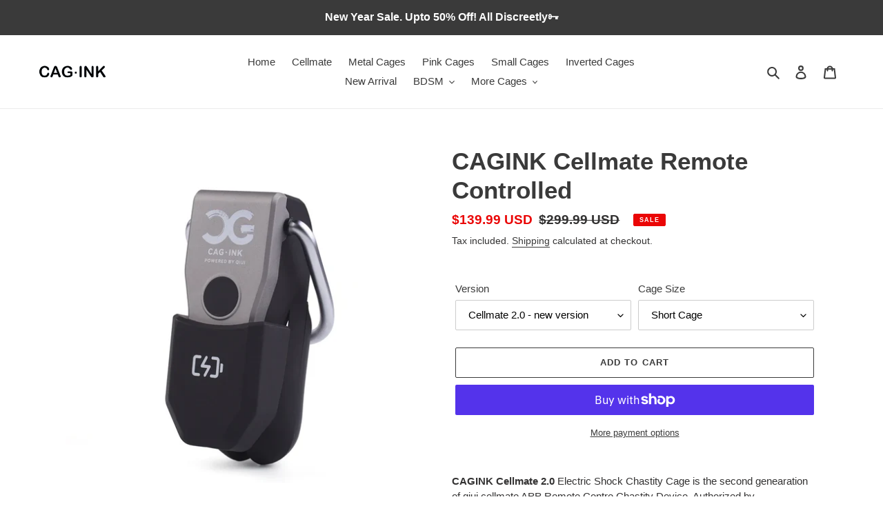

--- FILE ---
content_type: text/html; charset=utf-8
request_url: https://cagink.com/products/cellmate
body_size: 44998
content:
<!doctype html>
<html class="no-js" lang="en">
<head>
  <!-- Google Tag Manager -->
<script>(function(w,d,s,l,i){w[l]=w[l]||[];w[l].push({'gtm.start':
new Date().getTime(),event:'gtm.js'});var f=d.getElementsByTagName(s)[0],
j=d.createElement(s),dl=l!='dataLayer'?'&l='+l:'';j.async=true;j.src=
'https://www.googletagmanager.com/gtm.js?id='+i+dl;f.parentNode.insertBefore(j,f);
})(window,document,'script','dataLayer','GTM-PXVBP5C');</script>
<!-- End Google Tag Manager -->
  
  <!-- Global site tag (gtag.js) - Google Analytics -->
<script async src="https://www.googletagmanager.com/gtag/js?id=G-1DRV9NNTPN"></script>
<script>
  window.dataLayer = window.dataLayer || [];
  function gtag(){dataLayer.push(arguments);}
  gtag('js', new Date());

  gtag('config', 'G-1DRV9NNTPN');
</script>
  
  
  <meta charset="utf-8">
  <meta http-equiv="X-UA-Compatible" content="IE=edge,chrome=1">
  <meta name="viewport" content="width=device-width,initial-scale=1">
  <meta name="theme-color" content="#3a3a3a">

  <link rel="preconnect" href="https://cdn.shopify.com" crossorigin>
  <link rel="preconnect" href="https://fonts.shopifycdn.com" crossorigin>
  <link rel="preconnect" href="https://monorail-edge.shopifysvc.com"><link rel="preload" href="//cagink.com/cdn/shop/t/2/assets/theme.css?v=136619971045174987231648907184" as="style">
  <link rel="preload" as="font" href="" type="font/woff2" crossorigin>
  <link rel="preload" as="font" href="" type="font/woff2" crossorigin>
  <link rel="preload" as="font" href="" type="font/woff2" crossorigin>
  <link rel="preload" href="//cagink.com/cdn/shop/t/2/assets/theme.js?v=16203573537316399521648907184" as="script">
  <link rel="preload" href="//cagink.com/cdn/shop/t/2/assets/lazysizes.js?v=63098554868324070131648907183" as="script"><link rel="canonical" href="https://cagink.com/products/cellmate"><link rel="shortcut icon" href="//cagink.com/cdn/shop/files/cagink_icon_93c0b7c2-c7cd-40f4-b770-624698ba2ff0_32x32.png?v=1647786649" type="image/png"><title>CAGINK Cellmate Remote Controlled
&ndash; cagink</title><meta name="description" content="CAGINK Cellmate 2.0 - The world’s first app controlled bluetooth chastity cage. It is so exciting to remote control the cage anywhere anytime. Cellmate 2.0 new version and Cellmate 1.0 old version features are below: Cellmate 2.0 Electric Shock Chastity Cage is the second genearation of qiui cellmate APP Remote Contro Chastity Device. Authorized by QIUI officially! Free Shipping! New design and features are implemented in the Cellmate 2 to bring improvements and a better chastity experience to users. Short Cage:37*100mm(Front Length,detailed size as shown below） Long Cage: 37*120mm(Front Length,detailed size as shown below） Ring size: Adjustable snap ring The 6-speed adjustable snap ring, no matter whethere your testis is large or small , it is very comfortable. Cellmate 2 Features: Electric ShockApp controls the electric shock adjustment, looking forwards to the host&#39;s presence, but also aftraid of the electric shock punishment that appears at any time.Timed ShockAfter setting the timed electric shock, it is like setting an alarm clock. When the time comes, the penis will be shocked.Three shock ModesRegardless of the distance, APP controls three shock frequencies: vibration, tremor, and tingling.Ring adjustmentThe 6-speed adjustable snap ring, no matter whethere your testis is large or small , it is very comfortable.APP Remote ControlNo matter how far it is, no matter where you are in the world, you can control it.Timed UnlockUnlock the lock at a fixed time, no need to connect to the network, and automatially unlock the lock when the set time is reached.Stomatal DesignMultiple ventilation holes design, not aftraid of heat.Urinating MouthLarge opening urinary tract design.Matte MaterialUse Cellmate 1.0 version zero environmental protection rubber material, surface coated with glue coating, stroong, light and comfortable, suitable for long-term wear.IPX6 WaterproofUpgraded water resistance, no matter sweat, spray or bathe, it&#39;s all ok. It can be worn for a long time.USB ChargingTwo ast charging modes, standard rechargeable lithium battery, can realize wired and wireless charging. How to download APP: Search for “QIUI” in APP store or Play store. What&#39;s inside the package for Cellmate 2?-Cage body (the device itself)-Charging cable (for wired charging)-Wireless charging adapter-User manual Cellmate 1.0 SPECIFICATIONS Inner diameter of Penis ring: 47/51mm Insert size of size M:35*70mm (short cage) Insert size of size L:35*90mm (long cage) Package Include : 1*penis cage &amp; 2* penis rings Package : Discreet package, protect your privacy M Size L Size Weight 74g 80g Total Length 3.9 inches (100mm) 4.7 inches (120mm) Total Width 1.46 (37mm) 1.46 (37mm) Waterproof IPX7 IPX7 Battery CR14200 (8-10 Months) CR14200 (8-10 Months) Battery Replaceable Yes Yes Included Cock Rings 1.85 &amp; 2 inches (47mm &amp; 51mm) 1.85 &amp; 2 inches (47mm &amp; 51mm) English Guide Francais Guide Deutsch Anleitung Español Guía guía Italiano guida Shipping MethodStandard Shipping 8-15 Business Days FreeExpedited Shipping 3-8 Business Days $19.99 Delivery times in the continental United States are 6-15 working days.* Q: What if cannot unlock CELLMATE device with the QIUI APP anymore?A: We provide 2 ways for Emergency Escape. More details you could ask our customer service."><!-- /snippets/social-meta-tags.liquid -->


<meta property="og:site_name" content="cagink">
<meta property="og:url" content="https://cagink.com/products/cellmate">
<meta property="og:title" content="CAGINK Cellmate Remote Controlled">
<meta property="og:type" content="product">
<meta property="og:description" content="CAGINK Cellmate 2.0 - The world’s first app controlled bluetooth chastity cage. It is so exciting to remote control the cage anywhere anytime. Cellmate 2.0 new version and Cellmate 1.0 old version features are below: Cellmate 2.0 Electric Shock Chastity Cage is the second genearation of qiui cellmate APP Remote Contro Chastity Device. Authorized by QIUI officially! Free Shipping! New design and features are implemented in the Cellmate 2 to bring improvements and a better chastity experience to users. Short Cage:37*100mm(Front Length,detailed size as shown below） Long Cage: 37*120mm(Front Length,detailed size as shown below） Ring size: Adjustable snap ring The 6-speed adjustable snap ring, no matter whethere your testis is large or small , it is very comfortable. Cellmate 2 Features: Electric ShockApp controls the electric shock adjustment, looking forwards to the host&#39;s presence, but also aftraid of the electric shock punishment that appears at any time.Timed ShockAfter setting the timed electric shock, it is like setting an alarm clock. When the time comes, the penis will be shocked.Three shock ModesRegardless of the distance, APP controls three shock frequencies: vibration, tremor, and tingling.Ring adjustmentThe 6-speed adjustable snap ring, no matter whethere your testis is large or small , it is very comfortable.APP Remote ControlNo matter how far it is, no matter where you are in the world, you can control it.Timed UnlockUnlock the lock at a fixed time, no need to connect to the network, and automatially unlock the lock when the set time is reached.Stomatal DesignMultiple ventilation holes design, not aftraid of heat.Urinating MouthLarge opening urinary tract design.Matte MaterialUse Cellmate 1.0 version zero environmental protection rubber material, surface coated with glue coating, stroong, light and comfortable, suitable for long-term wear.IPX6 WaterproofUpgraded water resistance, no matter sweat, spray or bathe, it&#39;s all ok. It can be worn for a long time.USB ChargingTwo ast charging modes, standard rechargeable lithium battery, can realize wired and wireless charging. How to download APP: Search for “QIUI” in APP store or Play store. What&#39;s inside the package for Cellmate 2?-Cage body (the device itself)-Charging cable (for wired charging)-Wireless charging adapter-User manual Cellmate 1.0 SPECIFICATIONS Inner diameter of Penis ring: 47/51mm Insert size of size M:35*70mm (short cage) Insert size of size L:35*90mm (long cage) Package Include : 1*penis cage &amp; 2* penis rings Package : Discreet package, protect your privacy M Size L Size Weight 74g 80g Total Length 3.9 inches (100mm) 4.7 inches (120mm) Total Width 1.46 (37mm) 1.46 (37mm) Waterproof IPX7 IPX7 Battery CR14200 (8-10 Months) CR14200 (8-10 Months) Battery Replaceable Yes Yes Included Cock Rings 1.85 &amp; 2 inches (47mm &amp; 51mm) 1.85 &amp; 2 inches (47mm &amp; 51mm) English Guide Francais Guide Deutsch Anleitung Español Guía guía Italiano guida Shipping MethodStandard Shipping 8-15 Business Days FreeExpedited Shipping 3-8 Business Days $19.99 Delivery times in the continental United States are 6-15 working days.* Q: What if cannot unlock CELLMATE device with the QIUI APP anymore?A: We provide 2 ways for Emergency Escape. More details you could ask our customer service."><meta property="og:image" content="http://cagink.com/cdn/shop/products/cagink.webp?v=1673595826">
  <meta property="og:image:secure_url" content="https://cagink.com/cdn/shop/products/cagink.webp?v=1673595826">
  <meta property="og:image:width" content="1000">
  <meta property="og:image:height" content="1000">
  <meta property="og:price:amount" content="139.99">
  <meta property="og:price:currency" content="USD">



<meta name="twitter:card" content="summary_large_image">
<meta name="twitter:title" content="CAGINK Cellmate Remote Controlled">
<meta name="twitter:description" content="CAGINK Cellmate 2.0 - The world’s first app controlled bluetooth chastity cage. It is so exciting to remote control the cage anywhere anytime. Cellmate 2.0 new version and Cellmate 1.0 old version features are below: Cellmate 2.0 Electric Shock Chastity Cage is the second genearation of qiui cellmate APP Remote Contro Chastity Device. Authorized by QIUI officially! Free Shipping! New design and features are implemented in the Cellmate 2 to bring improvements and a better chastity experience to users. Short Cage:37*100mm(Front Length,detailed size as shown below） Long Cage: 37*120mm(Front Length,detailed size as shown below） Ring size: Adjustable snap ring The 6-speed adjustable snap ring, no matter whethere your testis is large or small , it is very comfortable. Cellmate 2 Features: Electric ShockApp controls the electric shock adjustment, looking forwards to the host&#39;s presence, but also aftraid of the electric shock punishment that appears at any time.Timed ShockAfter setting the timed electric shock, it is like setting an alarm clock. When the time comes, the penis will be shocked.Three shock ModesRegardless of the distance, APP controls three shock frequencies: vibration, tremor, and tingling.Ring adjustmentThe 6-speed adjustable snap ring, no matter whethere your testis is large or small , it is very comfortable.APP Remote ControlNo matter how far it is, no matter where you are in the world, you can control it.Timed UnlockUnlock the lock at a fixed time, no need to connect to the network, and automatially unlock the lock when the set time is reached.Stomatal DesignMultiple ventilation holes design, not aftraid of heat.Urinating MouthLarge opening urinary tract design.Matte MaterialUse Cellmate 1.0 version zero environmental protection rubber material, surface coated with glue coating, stroong, light and comfortable, suitable for long-term wear.IPX6 WaterproofUpgraded water resistance, no matter sweat, spray or bathe, it&#39;s all ok. It can be worn for a long time.USB ChargingTwo ast charging modes, standard rechargeable lithium battery, can realize wired and wireless charging. How to download APP: Search for “QIUI” in APP store or Play store. What&#39;s inside the package for Cellmate 2?-Cage body (the device itself)-Charging cable (for wired charging)-Wireless charging adapter-User manual Cellmate 1.0 SPECIFICATIONS Inner diameter of Penis ring: 47/51mm Insert size of size M:35*70mm (short cage) Insert size of size L:35*90mm (long cage) Package Include : 1*penis cage &amp; 2* penis rings Package : Discreet package, protect your privacy M Size L Size Weight 74g 80g Total Length 3.9 inches (100mm) 4.7 inches (120mm) Total Width 1.46 (37mm) 1.46 (37mm) Waterproof IPX7 IPX7 Battery CR14200 (8-10 Months) CR14200 (8-10 Months) Battery Replaceable Yes Yes Included Cock Rings 1.85 &amp; 2 inches (47mm &amp; 51mm) 1.85 &amp; 2 inches (47mm &amp; 51mm) English Guide Francais Guide Deutsch Anleitung Español Guía guía Italiano guida Shipping MethodStandard Shipping 8-15 Business Days FreeExpedited Shipping 3-8 Business Days $19.99 Delivery times in the continental United States are 6-15 working days.* Q: What if cannot unlock CELLMATE device with the QIUI APP anymore?A: We provide 2 ways for Emergency Escape. More details you could ask our customer service.">

  
<style data-shopify>
:root {
    --color-text: #3a3a3a;
    --color-text-rgb: 58, 58, 58;
    --color-body-text: #333232;
    --color-sale-text: #EA0606;
    --color-small-button-text-border: #3a3a3a;
    --color-text-field: #ffffff;
    --color-text-field-text: #000000;
    --color-text-field-text-rgb: 0, 0, 0;

    --color-btn-primary: #3a3a3a;
    --color-btn-primary-darker: #212121;
    --color-btn-primary-text: #ffffff;

    --color-blankstate: rgba(51, 50, 50, 0.35);
    --color-blankstate-border: rgba(51, 50, 50, 0.2);
    --color-blankstate-background: rgba(51, 50, 50, 0.1);

    --color-text-focus:#606060;
    --color-overlay-text-focus:#e6e6e6;
    --color-btn-primary-focus:#606060;
    --color-btn-social-focus:#d2d2d2;
    --color-small-button-text-border-focus:#606060;
    --predictive-search-focus:#f2f2f2;

    --color-body: #ffffff;
    --color-bg: #ffffff;
    --color-bg-rgb: 255, 255, 255;
    --color-bg-alt: rgba(51, 50, 50, 0.05);
    --color-bg-currency-selector: rgba(51, 50, 50, 0.2);

    --color-overlay-title-text: #ffffff;
    --color-image-overlay: #685858;
    --color-image-overlay-rgb: 104, 88, 88;--opacity-image-overlay: 0.4;--hover-overlay-opacity: 0.8;

    --color-border: #ebebeb;
    --color-border-form: #cccccc;
    --color-border-form-darker: #b3b3b3;

    --svg-select-icon: url(//cagink.com/cdn/shop/t/2/assets/ico-select.svg?v=29003672709104678581648907198);
    --slick-img-url: url(//cagink.com/cdn/shop/t/2/assets/ajax-loader.gif?v=41356863302472015721648907180);

    --font-weight-body--bold: 700;
    --font-weight-body--bolder: 700;

    --font-stack-header: Helvetica, Arial, sans-serif;
    --font-style-header: normal;
    --font-weight-header: 700;

    --font-stack-body: Helvetica, Arial, sans-serif;
    --font-style-body: normal;
    --font-weight-body: 400;

    --font-size-header: 26;

    --font-size-base: 15;

    --font-h1-desktop: 35;
    --font-h1-mobile: 32;
    --font-h2-desktop: 20;
    --font-h2-mobile: 18;
    --font-h3-mobile: 20;
    --font-h4-desktop: 17;
    --font-h4-mobile: 15;
    --font-h5-desktop: 15;
    --font-h5-mobile: 13;
    --font-h6-desktop: 14;
    --font-h6-mobile: 12;

    --font-mega-title-large-desktop: 65;

    --font-rich-text-large: 17;
    --font-rich-text-small: 13;

    
--color-video-bg: #f2f2f2;

    
    --global-color-image-loader-primary: rgba(58, 58, 58, 0.06);
    --global-color-image-loader-secondary: rgba(58, 58, 58, 0.12);
  }
</style>


  <style>*,::after,::before{box-sizing:border-box}body{margin:0}body,html{background-color:var(--color-body)}body,button{font-size:calc(var(--font-size-base) * 1px);font-family:var(--font-stack-body);font-style:var(--font-style-body);font-weight:var(--font-weight-body);color:var(--color-text);line-height:1.5}body,button{-webkit-font-smoothing:antialiased;-webkit-text-size-adjust:100%}.border-bottom{border-bottom:1px solid var(--color-border)}.btn--link{background-color:transparent;border:0;margin:0;color:var(--color-text);text-align:left}.text-right{text-align:right}.icon{display:inline-block;width:20px;height:20px;vertical-align:middle;fill:currentColor}.icon__fallback-text,.visually-hidden{position:absolute!important;overflow:hidden;clip:rect(0 0 0 0);height:1px;width:1px;margin:-1px;padding:0;border:0}svg.icon:not(.icon--full-color) circle,svg.icon:not(.icon--full-color) ellipse,svg.icon:not(.icon--full-color) g,svg.icon:not(.icon--full-color) line,svg.icon:not(.icon--full-color) path,svg.icon:not(.icon--full-color) polygon,svg.icon:not(.icon--full-color) polyline,svg.icon:not(.icon--full-color) rect,symbol.icon:not(.icon--full-color) circle,symbol.icon:not(.icon--full-color) ellipse,symbol.icon:not(.icon--full-color) g,symbol.icon:not(.icon--full-color) line,symbol.icon:not(.icon--full-color) path,symbol.icon:not(.icon--full-color) polygon,symbol.icon:not(.icon--full-color) polyline,symbol.icon:not(.icon--full-color) rect{fill:inherit;stroke:inherit}li{list-style:none}.list--inline{padding:0;margin:0}.list--inline>li{display:inline-block;margin-bottom:0;vertical-align:middle}a{color:var(--color-text);text-decoration:none}.h1,.h2,h1,h2{margin:0 0 17.5px;font-family:var(--font-stack-header);font-style:var(--font-style-header);font-weight:var(--font-weight-header);line-height:1.2;overflow-wrap:break-word;word-wrap:break-word}.h1 a,.h2 a,h1 a,h2 a{color:inherit;text-decoration:none;font-weight:inherit}.h1,h1{font-size:calc(((var(--font-h1-desktop))/ (var(--font-size-base))) * 1em);text-transform:none;letter-spacing:0}@media only screen and (max-width:749px){.h1,h1{font-size:calc(((var(--font-h1-mobile))/ (var(--font-size-base))) * 1em)}}.h2,h2{font-size:calc(((var(--font-h2-desktop))/ (var(--font-size-base))) * 1em);text-transform:uppercase;letter-spacing:.1em}@media only screen and (max-width:749px){.h2,h2{font-size:calc(((var(--font-h2-mobile))/ (var(--font-size-base))) * 1em)}}p{color:var(--color-body-text);margin:0 0 19.44444px}@media only screen and (max-width:749px){p{font-size:calc(((var(--font-size-base) - 1)/ (var(--font-size-base))) * 1em)}}p:last-child{margin-bottom:0}@media only screen and (max-width:749px){.small--hide{display:none!important}}.grid{list-style:none;margin:0;padding:0;margin-left:-30px}.grid::after{content:'';display:table;clear:both}@media only screen and (max-width:749px){.grid{margin-left:-22px}}.grid::after{content:'';display:table;clear:both}.grid--no-gutters{margin-left:0}.grid--no-gutters .grid__item{padding-left:0}.grid--table{display:table;table-layout:fixed;width:100%}.grid--table>.grid__item{float:none;display:table-cell;vertical-align:middle}.grid__item{float:left;padding-left:30px;width:100%}@media only screen and (max-width:749px){.grid__item{padding-left:22px}}.grid__item[class*="--push"]{position:relative}@media only screen and (min-width:750px){.medium-up--one-quarter{width:25%}.medium-up--push-one-third{width:33.33%}.medium-up--one-half{width:50%}.medium-up--push-one-third{left:33.33%;position:relative}}.site-header{position:relative;background-color:var(--color-body)}@media only screen and (max-width:749px){.site-header{border-bottom:1px solid var(--color-border)}}@media only screen and (min-width:750px){.site-header{padding:0 55px}.site-header.logo--center{padding-top:30px}}.site-header__logo{margin:15px 0}.logo-align--center .site-header__logo{text-align:center;margin:0 auto}@media only screen and (max-width:749px){.logo-align--center .site-header__logo{text-align:left;margin:15px 0}}@media only screen and (max-width:749px){.site-header__logo{padding-left:22px;text-align:left}.site-header__logo img{margin:0}}.site-header__logo-link{display:inline-block;word-break:break-word}@media only screen and (min-width:750px){.logo-align--center .site-header__logo-link{margin:0 auto}}.site-header__logo-image{display:block}@media only screen and (min-width:750px){.site-header__logo-image{margin:0 auto}}.site-header__logo-image img{width:100%}.site-header__logo-image--centered img{margin:0 auto}.site-header__logo img{display:block}.site-header__icons{position:relative;white-space:nowrap}@media only screen and (max-width:749px){.site-header__icons{width:auto;padding-right:13px}.site-header__icons .btn--link,.site-header__icons .site-header__cart{font-size:calc(((var(--font-size-base))/ (var(--font-size-base))) * 1em)}}.site-header__icons-wrapper{position:relative;display:-webkit-flex;display:-ms-flexbox;display:flex;width:100%;-ms-flex-align:center;-webkit-align-items:center;-moz-align-items:center;-ms-align-items:center;-o-align-items:center;align-items:center;-webkit-justify-content:flex-end;-ms-justify-content:flex-end;justify-content:flex-end}.site-header__account,.site-header__cart,.site-header__search{position:relative}.site-header__search.site-header__icon{display:none}@media only screen and (min-width:1400px){.site-header__search.site-header__icon{display:block}}.site-header__search-toggle{display:block}@media only screen and (min-width:750px){.site-header__account,.site-header__cart{padding:10px 11px}}.site-header__cart-title,.site-header__search-title{position:absolute!important;overflow:hidden;clip:rect(0 0 0 0);height:1px;width:1px;margin:-1px;padding:0;border:0;display:block;vertical-align:middle}.site-header__cart-title{margin-right:3px}.site-header__cart-count{display:flex;align-items:center;justify-content:center;position:absolute;right:.4rem;top:.2rem;font-weight:700;background-color:var(--color-btn-primary);color:var(--color-btn-primary-text);border-radius:50%;min-width:1em;height:1em}.site-header__cart-count span{font-family:HelveticaNeue,"Helvetica Neue",Helvetica,Arial,sans-serif;font-size:calc(11em / 16);line-height:1}@media only screen and (max-width:749px){.site-header__cart-count{top:calc(7em / 16);right:0;border-radius:50%;min-width:calc(19em / 16);height:calc(19em / 16)}}@media only screen and (max-width:749px){.site-header__cart-count span{padding:.25em calc(6em / 16);font-size:12px}}.site-header__menu{display:none}@media only screen and (max-width:749px){.site-header__icon{display:inline-block;vertical-align:middle;padding:10px 11px;margin:0}}@media only screen and (min-width:750px){.site-header__icon .icon-search{margin-right:3px}}.announcement-bar{z-index:10;position:relative;text-align:center;border-bottom:1px solid transparent;padding:2px}.announcement-bar__link{display:block}.announcement-bar__message{display:block;padding:11px 22px;font-size:calc(((16)/ (var(--font-size-base))) * 1em);font-weight:var(--font-weight-header)}@media only screen and (min-width:750px){.announcement-bar__message{padding-left:55px;padding-right:55px}}.site-nav{position:relative;padding:0;text-align:center;margin:25px 0}.site-nav a{padding:3px 10px}.site-nav__link{display:block;white-space:nowrap}.site-nav--centered .site-nav__link{padding-top:0}.site-nav__link .icon-chevron-down{width:calc(8em / 16);height:calc(8em / 16);margin-left:.5rem}.site-nav__label{border-bottom:1px solid transparent}.site-nav__link--active .site-nav__label{border-bottom-color:var(--color-text)}.site-nav__link--button{border:none;background-color:transparent;padding:3px 10px}.site-header__mobile-nav{z-index:11;position:relative;background-color:var(--color-body)}@media only screen and (max-width:749px){.site-header__mobile-nav{display:-webkit-flex;display:-ms-flexbox;display:flex;width:100%;-ms-flex-align:center;-webkit-align-items:center;-moz-align-items:center;-ms-align-items:center;-o-align-items:center;align-items:center}}.mobile-nav--open .icon-close{display:none}.main-content{opacity:0}.main-content .shopify-section{display:none}.main-content .shopify-section:first-child{display:inherit}.critical-hidden{display:none}</style>

  <script>
    window.performance.mark('debut:theme_stylesheet_loaded.start');

    function onLoadStylesheet() {
      performance.mark('debut:theme_stylesheet_loaded.end');
      performance.measure('debut:theme_stylesheet_loaded', 'debut:theme_stylesheet_loaded.start', 'debut:theme_stylesheet_loaded.end');

      var url = "//cagink.com/cdn/shop/t/2/assets/theme.css?v=136619971045174987231648907184";
      var link = document.querySelector('link[href="' + url + '"]');
      link.loaded = true;
      link.dispatchEvent(new Event('load'));
    }
  </script>

  <link rel="stylesheet" href="//cagink.com/cdn/shop/t/2/assets/theme.css?v=136619971045174987231648907184" type="text/css" media="print" onload="this.media='all';onLoadStylesheet()">

  <style>
    
    
    
    
    
    
  </style>

  <script>const moneyFormat = "${{amount}} USD"
var theme = {
      breakpoints: {
        medium: 750,
        large: 990,
        widescreen: 1400
      },
      strings: {
        addToCart: "Add to cart",
        soldOut: "Sold out",
        unavailable: "Unavailable",
        regularPrice: "Regular price",
        salePrice: "Sale price",
        sale: "Sale",
        fromLowestPrice: "from [price]",
        vendor: "Vendor",
        showMore: "Show More",
        showLess: "Show Less",
        searchFor: "Search for",
        addressError: "Error looking up that address",
        addressNoResults: "No results for that address",
        addressQueryLimit: "You have exceeded the Google API usage limit. Consider upgrading to a \u003ca href=\"https:\/\/developers.google.com\/maps\/premium\/usage-limits\"\u003ePremium Plan\u003c\/a\u003e.",
        authError: "There was a problem authenticating your Google Maps account.",
        newWindow: "Opens in a new window.",
        external: "Opens external website.",
        newWindowExternal: "Opens external website in a new window.",
        removeLabel: "Remove [product]",
        update: "Update",
        quantity: "Quantity",
        discountedTotal: "Discounted total",
        regularTotal: "Regular total",
        priceColumn: "See Price column for discount details.",
        quantityMinimumMessage: "Quantity must be 1 or more",
        cartError: "There was an error while updating your cart. Please try again.",
        removedItemMessage: "Removed \u003cspan class=\"cart__removed-product-details\"\u003e([quantity]) [link]\u003c\/span\u003e from your cart.",
        unitPrice: "Unit price",
        unitPriceSeparator: "per",
        oneCartCount: "1 item",
        otherCartCount: "[count] items",
        quantityLabel: "Quantity: [count]",
        products: "Products",
        loading: "Loading",
        number_of_results: "[result_number] of [results_count]",
        number_of_results_found: "[results_count] results found",
        one_result_found: "1 result found"
      },
      moneyFormat: moneyFormat,
      moneyFormatWithCurrency: "${{amount}} USD",
      settings: {
        predictiveSearchEnabled: true,
        predictiveSearchShowPrice: false,
        predictiveSearchShowVendor: false
      },
      stylesheet: "//cagink.com/cdn/shop/t/2/assets/theme.css?v=136619971045174987231648907184"
    };document.documentElement.className = document.documentElement.className.replace('no-js', 'js');
  </script><script src="//cagink.com/cdn/shop/t/2/assets/theme.js?v=16203573537316399521648907184" defer="defer"></script>
  <script src="//cagink.com/cdn/shop/t/2/assets/lazysizes.js?v=63098554868324070131648907183" async="async"></script>

  <script type="text/javascript">
    if (window.MSInputMethodContext && document.documentMode) {
      var scripts = document.getElementsByTagName('script')[0];
      var polyfill = document.createElement("script");
      polyfill.defer = true;
      polyfill.src = "//cagink.com/cdn/shop/t/2/assets/ie11CustomProperties.min.js?v=146208399201472936201648907182";

      scripts.parentNode.insertBefore(polyfill, scripts);
    }
  </script>

  <script>window.performance && window.performance.mark && window.performance.mark('shopify.content_for_header.start');</script><meta id="shopify-digital-wallet" name="shopify-digital-wallet" content="/57803800715/digital_wallets/dialog">
<meta name="shopify-checkout-api-token" content="e11419579316881a84edd1eedf3405bd">
<meta id="in-context-paypal-metadata" data-shop-id="57803800715" data-venmo-supported="false" data-environment="production" data-locale="en_US" data-paypal-v4="true" data-currency="USD">
<link rel="alternate" hreflang="x-default" href="https://cagink.com/products/cellmate">
<link rel="alternate" hreflang="en" href="https://cagink.com/products/cellmate">
<link rel="alternate" hreflang="it" href="https://cagink.com/it/products/cellmate">
<link rel="alternate" hreflang="es" href="https://cagink.com/es/products/cellmate">
<link rel="alternate" type="application/json+oembed" href="https://cagink.com/products/cellmate.oembed">
<script async="async" src="/checkouts/internal/preloads.js?locale=en-US"></script>
<link rel="preconnect" href="https://shop.app" crossorigin="anonymous">
<script async="async" src="https://shop.app/checkouts/internal/preloads.js?locale=en-US&shop_id=57803800715" crossorigin="anonymous"></script>
<script id="apple-pay-shop-capabilities" type="application/json">{"shopId":57803800715,"countryCode":"HK","currencyCode":"USD","merchantCapabilities":["supports3DS"],"merchantId":"gid:\/\/shopify\/Shop\/57803800715","merchantName":"cagink","requiredBillingContactFields":["postalAddress","email","phone"],"requiredShippingContactFields":["postalAddress","email","phone"],"shippingType":"shipping","supportedNetworks":["visa","masterCard","amex"],"total":{"type":"pending","label":"cagink","amount":"1.00"},"shopifyPaymentsEnabled":true,"supportsSubscriptions":true}</script>
<script id="shopify-features" type="application/json">{"accessToken":"e11419579316881a84edd1eedf3405bd","betas":["rich-media-storefront-analytics"],"domain":"cagink.com","predictiveSearch":true,"shopId":57803800715,"locale":"en"}</script>
<script>var Shopify = Shopify || {};
Shopify.shop = "cagink.myshopify.com";
Shopify.locale = "en";
Shopify.currency = {"active":"USD","rate":"1.0"};
Shopify.country = "US";
Shopify.theme = {"name":"Debut","id":124265201803,"schema_name":"Debut","schema_version":"17.14.1","theme_store_id":796,"role":"main"};
Shopify.theme.handle = "null";
Shopify.theme.style = {"id":null,"handle":null};
Shopify.cdnHost = "cagink.com/cdn";
Shopify.routes = Shopify.routes || {};
Shopify.routes.root = "/";</script>
<script type="module">!function(o){(o.Shopify=o.Shopify||{}).modules=!0}(window);</script>
<script>!function(o){function n(){var o=[];function n(){o.push(Array.prototype.slice.apply(arguments))}return n.q=o,n}var t=o.Shopify=o.Shopify||{};t.loadFeatures=n(),t.autoloadFeatures=n()}(window);</script>
<script>
  window.ShopifyPay = window.ShopifyPay || {};
  window.ShopifyPay.apiHost = "shop.app\/pay";
  window.ShopifyPay.redirectState = null;
</script>
<script id="shop-js-analytics" type="application/json">{"pageType":"product"}</script>
<script defer="defer" async type="module" src="//cagink.com/cdn/shopifycloud/shop-js/modules/v2/client.init-shop-cart-sync_WVOgQShq.en.esm.js"></script>
<script defer="defer" async type="module" src="//cagink.com/cdn/shopifycloud/shop-js/modules/v2/chunk.common_C_13GLB1.esm.js"></script>
<script defer="defer" async type="module" src="//cagink.com/cdn/shopifycloud/shop-js/modules/v2/chunk.modal_CLfMGd0m.esm.js"></script>
<script type="module">
  await import("//cagink.com/cdn/shopifycloud/shop-js/modules/v2/client.init-shop-cart-sync_WVOgQShq.en.esm.js");
await import("//cagink.com/cdn/shopifycloud/shop-js/modules/v2/chunk.common_C_13GLB1.esm.js");
await import("//cagink.com/cdn/shopifycloud/shop-js/modules/v2/chunk.modal_CLfMGd0m.esm.js");

  window.Shopify.SignInWithShop?.initShopCartSync?.({"fedCMEnabled":true,"windoidEnabled":true});

</script>
<script>
  window.Shopify = window.Shopify || {};
  if (!window.Shopify.featureAssets) window.Shopify.featureAssets = {};
  window.Shopify.featureAssets['shop-js'] = {"shop-cart-sync":["modules/v2/client.shop-cart-sync_DuR37GeY.en.esm.js","modules/v2/chunk.common_C_13GLB1.esm.js","modules/v2/chunk.modal_CLfMGd0m.esm.js"],"init-fed-cm":["modules/v2/client.init-fed-cm_BucUoe6W.en.esm.js","modules/v2/chunk.common_C_13GLB1.esm.js","modules/v2/chunk.modal_CLfMGd0m.esm.js"],"shop-toast-manager":["modules/v2/client.shop-toast-manager_B0JfrpKj.en.esm.js","modules/v2/chunk.common_C_13GLB1.esm.js","modules/v2/chunk.modal_CLfMGd0m.esm.js"],"init-shop-cart-sync":["modules/v2/client.init-shop-cart-sync_WVOgQShq.en.esm.js","modules/v2/chunk.common_C_13GLB1.esm.js","modules/v2/chunk.modal_CLfMGd0m.esm.js"],"shop-button":["modules/v2/client.shop-button_B_U3bv27.en.esm.js","modules/v2/chunk.common_C_13GLB1.esm.js","modules/v2/chunk.modal_CLfMGd0m.esm.js"],"init-windoid":["modules/v2/client.init-windoid_DuP9q_di.en.esm.js","modules/v2/chunk.common_C_13GLB1.esm.js","modules/v2/chunk.modal_CLfMGd0m.esm.js"],"shop-cash-offers":["modules/v2/client.shop-cash-offers_BmULhtno.en.esm.js","modules/v2/chunk.common_C_13GLB1.esm.js","modules/v2/chunk.modal_CLfMGd0m.esm.js"],"pay-button":["modules/v2/client.pay-button_CrPSEbOK.en.esm.js","modules/v2/chunk.common_C_13GLB1.esm.js","modules/v2/chunk.modal_CLfMGd0m.esm.js"],"init-customer-accounts":["modules/v2/client.init-customer-accounts_jNk9cPYQ.en.esm.js","modules/v2/client.shop-login-button_DJ5ldayH.en.esm.js","modules/v2/chunk.common_C_13GLB1.esm.js","modules/v2/chunk.modal_CLfMGd0m.esm.js"],"avatar":["modules/v2/client.avatar_BTnouDA3.en.esm.js"],"checkout-modal":["modules/v2/client.checkout-modal_pBPyh9w8.en.esm.js","modules/v2/chunk.common_C_13GLB1.esm.js","modules/v2/chunk.modal_CLfMGd0m.esm.js"],"init-shop-for-new-customer-accounts":["modules/v2/client.init-shop-for-new-customer-accounts_BUoCy7a5.en.esm.js","modules/v2/client.shop-login-button_DJ5ldayH.en.esm.js","modules/v2/chunk.common_C_13GLB1.esm.js","modules/v2/chunk.modal_CLfMGd0m.esm.js"],"init-customer-accounts-sign-up":["modules/v2/client.init-customer-accounts-sign-up_CnczCz9H.en.esm.js","modules/v2/client.shop-login-button_DJ5ldayH.en.esm.js","modules/v2/chunk.common_C_13GLB1.esm.js","modules/v2/chunk.modal_CLfMGd0m.esm.js"],"init-shop-email-lookup-coordinator":["modules/v2/client.init-shop-email-lookup-coordinator_CzjY5t9o.en.esm.js","modules/v2/chunk.common_C_13GLB1.esm.js","modules/v2/chunk.modal_CLfMGd0m.esm.js"],"shop-follow-button":["modules/v2/client.shop-follow-button_CsYC63q7.en.esm.js","modules/v2/chunk.common_C_13GLB1.esm.js","modules/v2/chunk.modal_CLfMGd0m.esm.js"],"shop-login-button":["modules/v2/client.shop-login-button_DJ5ldayH.en.esm.js","modules/v2/chunk.common_C_13GLB1.esm.js","modules/v2/chunk.modal_CLfMGd0m.esm.js"],"shop-login":["modules/v2/client.shop-login_B9ccPdmx.en.esm.js","modules/v2/chunk.common_C_13GLB1.esm.js","modules/v2/chunk.modal_CLfMGd0m.esm.js"],"lead-capture":["modules/v2/client.lead-capture_D0K_KgYb.en.esm.js","modules/v2/chunk.common_C_13GLB1.esm.js","modules/v2/chunk.modal_CLfMGd0m.esm.js"],"payment-terms":["modules/v2/client.payment-terms_BWmiNN46.en.esm.js","modules/v2/chunk.common_C_13GLB1.esm.js","modules/v2/chunk.modal_CLfMGd0m.esm.js"]};
</script>
<script>(function() {
  var isLoaded = false;
  function asyncLoad() {
    if (isLoaded) return;
    isLoaded = true;
    var urls = ["\/\/cdn.shopify.com\/proxy\/81644c4d136bddaae9ee6bda34ec933e504ef34b779ba2d31728028b00fe5485\/api.goaffpro.com\/loader.js?shop=cagink.myshopify.com\u0026sp-cache-control=cHVibGljLCBtYXgtYWdlPTkwMA"];
    for (var i = 0; i < urls.length; i++) {
      var s = document.createElement('script');
      s.type = 'text/javascript';
      s.async = true;
      s.src = urls[i];
      var x = document.getElementsByTagName('script')[0];
      x.parentNode.insertBefore(s, x);
    }
  };
  if(window.attachEvent) {
    window.attachEvent('onload', asyncLoad);
  } else {
    window.addEventListener('load', asyncLoad, false);
  }
})();</script>
<script id="__st">var __st={"a":57803800715,"offset":28800,"reqid":"06e4dad3-58dd-4dcd-9727-245213c62997-1769560658","pageurl":"cagink.com\/products\/cellmate","u":"fad1f89d1086","p":"product","rtyp":"product","rid":6784630227083};</script>
<script>window.ShopifyPaypalV4VisibilityTracking = true;</script>
<script id="captcha-bootstrap">!function(){'use strict';const t='contact',e='account',n='new_comment',o=[[t,t],['blogs',n],['comments',n],[t,'customer']],c=[[e,'customer_login'],[e,'guest_login'],[e,'recover_customer_password'],[e,'create_customer']],r=t=>t.map((([t,e])=>`form[action*='/${t}']:not([data-nocaptcha='true']) input[name='form_type'][value='${e}']`)).join(','),a=t=>()=>t?[...document.querySelectorAll(t)].map((t=>t.form)):[];function s(){const t=[...o],e=r(t);return a(e)}const i='password',u='form_key',d=['recaptcha-v3-token','g-recaptcha-response','h-captcha-response',i],f=()=>{try{return window.sessionStorage}catch{return}},m='__shopify_v',_=t=>t.elements[u];function p(t,e,n=!1){try{const o=window.sessionStorage,c=JSON.parse(o.getItem(e)),{data:r}=function(t){const{data:e,action:n}=t;return t[m]||n?{data:e,action:n}:{data:t,action:n}}(c);for(const[e,n]of Object.entries(r))t.elements[e]&&(t.elements[e].value=n);n&&o.removeItem(e)}catch(o){console.error('form repopulation failed',{error:o})}}const l='form_type',E='cptcha';function T(t){t.dataset[E]=!0}const w=window,h=w.document,L='Shopify',v='ce_forms',y='captcha';let A=!1;((t,e)=>{const n=(g='f06e6c50-85a8-45c8-87d0-21a2b65856fe',I='https://cdn.shopify.com/shopifycloud/storefront-forms-hcaptcha/ce_storefront_forms_captcha_hcaptcha.v1.5.2.iife.js',D={infoText:'Protected by hCaptcha',privacyText:'Privacy',termsText:'Terms'},(t,e,n)=>{const o=w[L][v],c=o.bindForm;if(c)return c(t,g,e,D).then(n);var r;o.q.push([[t,g,e,D],n]),r=I,A||(h.body.append(Object.assign(h.createElement('script'),{id:'captcha-provider',async:!0,src:r})),A=!0)});var g,I,D;w[L]=w[L]||{},w[L][v]=w[L][v]||{},w[L][v].q=[],w[L][y]=w[L][y]||{},w[L][y].protect=function(t,e){n(t,void 0,e),T(t)},Object.freeze(w[L][y]),function(t,e,n,w,h,L){const[v,y,A,g]=function(t,e,n){const i=e?o:[],u=t?c:[],d=[...i,...u],f=r(d),m=r(i),_=r(d.filter((([t,e])=>n.includes(e))));return[a(f),a(m),a(_),s()]}(w,h,L),I=t=>{const e=t.target;return e instanceof HTMLFormElement?e:e&&e.form},D=t=>v().includes(t);t.addEventListener('submit',(t=>{const e=I(t);if(!e)return;const n=D(e)&&!e.dataset.hcaptchaBound&&!e.dataset.recaptchaBound,o=_(e),c=g().includes(e)&&(!o||!o.value);(n||c)&&t.preventDefault(),c&&!n&&(function(t){try{if(!f())return;!function(t){const e=f();if(!e)return;const n=_(t);if(!n)return;const o=n.value;o&&e.removeItem(o)}(t);const e=Array.from(Array(32),(()=>Math.random().toString(36)[2])).join('');!function(t,e){_(t)||t.append(Object.assign(document.createElement('input'),{type:'hidden',name:u})),t.elements[u].value=e}(t,e),function(t,e){const n=f();if(!n)return;const o=[...t.querySelectorAll(`input[type='${i}']`)].map((({name:t})=>t)),c=[...d,...o],r={};for(const[a,s]of new FormData(t).entries())c.includes(a)||(r[a]=s);n.setItem(e,JSON.stringify({[m]:1,action:t.action,data:r}))}(t,e)}catch(e){console.error('failed to persist form',e)}}(e),e.submit())}));const S=(t,e)=>{t&&!t.dataset[E]&&(n(t,e.some((e=>e===t))),T(t))};for(const o of['focusin','change'])t.addEventListener(o,(t=>{const e=I(t);D(e)&&S(e,y())}));const B=e.get('form_key'),M=e.get(l),P=B&&M;t.addEventListener('DOMContentLoaded',(()=>{const t=y();if(P)for(const e of t)e.elements[l].value===M&&p(e,B);[...new Set([...A(),...v().filter((t=>'true'===t.dataset.shopifyCaptcha))])].forEach((e=>S(e,t)))}))}(h,new URLSearchParams(w.location.search),n,t,e,['guest_login'])})(!0,!0)}();</script>
<script integrity="sha256-4kQ18oKyAcykRKYeNunJcIwy7WH5gtpwJnB7kiuLZ1E=" data-source-attribution="shopify.loadfeatures" defer="defer" src="//cagink.com/cdn/shopifycloud/storefront/assets/storefront/load_feature-a0a9edcb.js" crossorigin="anonymous"></script>
<script crossorigin="anonymous" defer="defer" src="//cagink.com/cdn/shopifycloud/storefront/assets/shopify_pay/storefront-65b4c6d7.js?v=20250812"></script>
<script data-source-attribution="shopify.dynamic_checkout.dynamic.init">var Shopify=Shopify||{};Shopify.PaymentButton=Shopify.PaymentButton||{isStorefrontPortableWallets:!0,init:function(){window.Shopify.PaymentButton.init=function(){};var t=document.createElement("script");t.src="https://cagink.com/cdn/shopifycloud/portable-wallets/latest/portable-wallets.en.js",t.type="module",document.head.appendChild(t)}};
</script>
<script data-source-attribution="shopify.dynamic_checkout.buyer_consent">
  function portableWalletsHideBuyerConsent(e){var t=document.getElementById("shopify-buyer-consent"),n=document.getElementById("shopify-subscription-policy-button");t&&n&&(t.classList.add("hidden"),t.setAttribute("aria-hidden","true"),n.removeEventListener("click",e))}function portableWalletsShowBuyerConsent(e){var t=document.getElementById("shopify-buyer-consent"),n=document.getElementById("shopify-subscription-policy-button");t&&n&&(t.classList.remove("hidden"),t.removeAttribute("aria-hidden"),n.addEventListener("click",e))}window.Shopify?.PaymentButton&&(window.Shopify.PaymentButton.hideBuyerConsent=portableWalletsHideBuyerConsent,window.Shopify.PaymentButton.showBuyerConsent=portableWalletsShowBuyerConsent);
</script>
<script>
  function portableWalletsCleanup(e){e&&e.src&&console.error("Failed to load portable wallets script "+e.src);var t=document.querySelectorAll("shopify-accelerated-checkout .shopify-payment-button__skeleton, shopify-accelerated-checkout-cart .wallet-cart-button__skeleton"),e=document.getElementById("shopify-buyer-consent");for(let e=0;e<t.length;e++)t[e].remove();e&&e.remove()}function portableWalletsNotLoadedAsModule(e){e instanceof ErrorEvent&&"string"==typeof e.message&&e.message.includes("import.meta")&&"string"==typeof e.filename&&e.filename.includes("portable-wallets")&&(window.removeEventListener("error",portableWalletsNotLoadedAsModule),window.Shopify.PaymentButton.failedToLoad=e,"loading"===document.readyState?document.addEventListener("DOMContentLoaded",window.Shopify.PaymentButton.init):window.Shopify.PaymentButton.init())}window.addEventListener("error",portableWalletsNotLoadedAsModule);
</script>

<script type="module" src="https://cagink.com/cdn/shopifycloud/portable-wallets/latest/portable-wallets.en.js" onError="portableWalletsCleanup(this)" crossorigin="anonymous"></script>
<script nomodule>
  document.addEventListener("DOMContentLoaded", portableWalletsCleanup);
</script>

<link id="shopify-accelerated-checkout-styles" rel="stylesheet" media="screen" href="https://cagink.com/cdn/shopifycloud/portable-wallets/latest/accelerated-checkout-backwards-compat.css" crossorigin="anonymous">
<style id="shopify-accelerated-checkout-cart">
        #shopify-buyer-consent {
  margin-top: 1em;
  display: inline-block;
  width: 100%;
}

#shopify-buyer-consent.hidden {
  display: none;
}

#shopify-subscription-policy-button {
  background: none;
  border: none;
  padding: 0;
  text-decoration: underline;
  font-size: inherit;
  cursor: pointer;
}

#shopify-subscription-policy-button::before {
  box-shadow: none;
}

      </style>

<script>window.performance && window.performance.mark && window.performance.mark('shopify.content_for_header.end');</script>
<link href="https://monorail-edge.shopifysvc.com" rel="dns-prefetch">
<script>(function(){if ("sendBeacon" in navigator && "performance" in window) {try {var session_token_from_headers = performance.getEntriesByType('navigation')[0].serverTiming.find(x => x.name == '_s').description;} catch {var session_token_from_headers = undefined;}var session_cookie_matches = document.cookie.match(/_shopify_s=([^;]*)/);var session_token_from_cookie = session_cookie_matches && session_cookie_matches.length === 2 ? session_cookie_matches[1] : "";var session_token = session_token_from_headers || session_token_from_cookie || "";function handle_abandonment_event(e) {var entries = performance.getEntries().filter(function(entry) {return /monorail-edge.shopifysvc.com/.test(entry.name);});if (!window.abandonment_tracked && entries.length === 0) {window.abandonment_tracked = true;var currentMs = Date.now();var navigation_start = performance.timing.navigationStart;var payload = {shop_id: 57803800715,url: window.location.href,navigation_start,duration: currentMs - navigation_start,session_token,page_type: "product"};window.navigator.sendBeacon("https://monorail-edge.shopifysvc.com/v1/produce", JSON.stringify({schema_id: "online_store_buyer_site_abandonment/1.1",payload: payload,metadata: {event_created_at_ms: currentMs,event_sent_at_ms: currentMs}}));}}window.addEventListener('pagehide', handle_abandonment_event);}}());</script>
<script id="web-pixels-manager-setup">(function e(e,d,r,n,o){if(void 0===o&&(o={}),!Boolean(null===(a=null===(i=window.Shopify)||void 0===i?void 0:i.analytics)||void 0===a?void 0:a.replayQueue)){var i,a;window.Shopify=window.Shopify||{};var t=window.Shopify;t.analytics=t.analytics||{};var s=t.analytics;s.replayQueue=[],s.publish=function(e,d,r){return s.replayQueue.push([e,d,r]),!0};try{self.performance.mark("wpm:start")}catch(e){}var l=function(){var e={modern:/Edge?\/(1{2}[4-9]|1[2-9]\d|[2-9]\d{2}|\d{4,})\.\d+(\.\d+|)|Firefox\/(1{2}[4-9]|1[2-9]\d|[2-9]\d{2}|\d{4,})\.\d+(\.\d+|)|Chrom(ium|e)\/(9{2}|\d{3,})\.\d+(\.\d+|)|(Maci|X1{2}).+ Version\/(15\.\d+|(1[6-9]|[2-9]\d|\d{3,})\.\d+)([,.]\d+|)( \(\w+\)|)( Mobile\/\w+|) Safari\/|Chrome.+OPR\/(9{2}|\d{3,})\.\d+\.\d+|(CPU[ +]OS|iPhone[ +]OS|CPU[ +]iPhone|CPU IPhone OS|CPU iPad OS)[ +]+(15[._]\d+|(1[6-9]|[2-9]\d|\d{3,})[._]\d+)([._]\d+|)|Android:?[ /-](13[3-9]|1[4-9]\d|[2-9]\d{2}|\d{4,})(\.\d+|)(\.\d+|)|Android.+Firefox\/(13[5-9]|1[4-9]\d|[2-9]\d{2}|\d{4,})\.\d+(\.\d+|)|Android.+Chrom(ium|e)\/(13[3-9]|1[4-9]\d|[2-9]\d{2}|\d{4,})\.\d+(\.\d+|)|SamsungBrowser\/([2-9]\d|\d{3,})\.\d+/,legacy:/Edge?\/(1[6-9]|[2-9]\d|\d{3,})\.\d+(\.\d+|)|Firefox\/(5[4-9]|[6-9]\d|\d{3,})\.\d+(\.\d+|)|Chrom(ium|e)\/(5[1-9]|[6-9]\d|\d{3,})\.\d+(\.\d+|)([\d.]+$|.*Safari\/(?![\d.]+ Edge\/[\d.]+$))|(Maci|X1{2}).+ Version\/(10\.\d+|(1[1-9]|[2-9]\d|\d{3,})\.\d+)([,.]\d+|)( \(\w+\)|)( Mobile\/\w+|) Safari\/|Chrome.+OPR\/(3[89]|[4-9]\d|\d{3,})\.\d+\.\d+|(CPU[ +]OS|iPhone[ +]OS|CPU[ +]iPhone|CPU IPhone OS|CPU iPad OS)[ +]+(10[._]\d+|(1[1-9]|[2-9]\d|\d{3,})[._]\d+)([._]\d+|)|Android:?[ /-](13[3-9]|1[4-9]\d|[2-9]\d{2}|\d{4,})(\.\d+|)(\.\d+|)|Mobile Safari.+OPR\/([89]\d|\d{3,})\.\d+\.\d+|Android.+Firefox\/(13[5-9]|1[4-9]\d|[2-9]\d{2}|\d{4,})\.\d+(\.\d+|)|Android.+Chrom(ium|e)\/(13[3-9]|1[4-9]\d|[2-9]\d{2}|\d{4,})\.\d+(\.\d+|)|Android.+(UC? ?Browser|UCWEB|U3)[ /]?(15\.([5-9]|\d{2,})|(1[6-9]|[2-9]\d|\d{3,})\.\d+)\.\d+|SamsungBrowser\/(5\.\d+|([6-9]|\d{2,})\.\d+)|Android.+MQ{2}Browser\/(14(\.(9|\d{2,})|)|(1[5-9]|[2-9]\d|\d{3,})(\.\d+|))(\.\d+|)|K[Aa][Ii]OS\/(3\.\d+|([4-9]|\d{2,})\.\d+)(\.\d+|)/},d=e.modern,r=e.legacy,n=navigator.userAgent;return n.match(d)?"modern":n.match(r)?"legacy":"unknown"}(),u="modern"===l?"modern":"legacy",c=(null!=n?n:{modern:"",legacy:""})[u],f=function(e){return[e.baseUrl,"/wpm","/b",e.hashVersion,"modern"===e.buildTarget?"m":"l",".js"].join("")}({baseUrl:d,hashVersion:r,buildTarget:u}),m=function(e){var d=e.version,r=e.bundleTarget,n=e.surface,o=e.pageUrl,i=e.monorailEndpoint;return{emit:function(e){var a=e.status,t=e.errorMsg,s=(new Date).getTime(),l=JSON.stringify({metadata:{event_sent_at_ms:s},events:[{schema_id:"web_pixels_manager_load/3.1",payload:{version:d,bundle_target:r,page_url:o,status:a,surface:n,error_msg:t},metadata:{event_created_at_ms:s}}]});if(!i)return console&&console.warn&&console.warn("[Web Pixels Manager] No Monorail endpoint provided, skipping logging."),!1;try{return self.navigator.sendBeacon.bind(self.navigator)(i,l)}catch(e){}var u=new XMLHttpRequest;try{return u.open("POST",i,!0),u.setRequestHeader("Content-Type","text/plain"),u.send(l),!0}catch(e){return console&&console.warn&&console.warn("[Web Pixels Manager] Got an unhandled error while logging to Monorail."),!1}}}}({version:r,bundleTarget:l,surface:e.surface,pageUrl:self.location.href,monorailEndpoint:e.monorailEndpoint});try{o.browserTarget=l,function(e){var d=e.src,r=e.async,n=void 0===r||r,o=e.onload,i=e.onerror,a=e.sri,t=e.scriptDataAttributes,s=void 0===t?{}:t,l=document.createElement("script"),u=document.querySelector("head"),c=document.querySelector("body");if(l.async=n,l.src=d,a&&(l.integrity=a,l.crossOrigin="anonymous"),s)for(var f in s)if(Object.prototype.hasOwnProperty.call(s,f))try{l.dataset[f]=s[f]}catch(e){}if(o&&l.addEventListener("load",o),i&&l.addEventListener("error",i),u)u.appendChild(l);else{if(!c)throw new Error("Did not find a head or body element to append the script");c.appendChild(l)}}({src:f,async:!0,onload:function(){if(!function(){var e,d;return Boolean(null===(d=null===(e=window.Shopify)||void 0===e?void 0:e.analytics)||void 0===d?void 0:d.initialized)}()){var d=window.webPixelsManager.init(e)||void 0;if(d){var r=window.Shopify.analytics;r.replayQueue.forEach((function(e){var r=e[0],n=e[1],o=e[2];d.publishCustomEvent(r,n,o)})),r.replayQueue=[],r.publish=d.publishCustomEvent,r.visitor=d.visitor,r.initialized=!0}}},onerror:function(){return m.emit({status:"failed",errorMsg:"".concat(f," has failed to load")})},sri:function(e){var d=/^sha384-[A-Za-z0-9+/=]+$/;return"string"==typeof e&&d.test(e)}(c)?c:"",scriptDataAttributes:o}),m.emit({status:"loading"})}catch(e){m.emit({status:"failed",errorMsg:(null==e?void 0:e.message)||"Unknown error"})}}})({shopId: 57803800715,storefrontBaseUrl: "https://cagink.com",extensionsBaseUrl: "https://extensions.shopifycdn.com/cdn/shopifycloud/web-pixels-manager",monorailEndpoint: "https://monorail-edge.shopifysvc.com/unstable/produce_batch",surface: "storefront-renderer",enabledBetaFlags: ["2dca8a86"],webPixelsConfigList: [{"id":"856096907","configuration":"{\"shop\":\"cagink.myshopify.com\",\"cookie_duration\":\"604800\"}","eventPayloadVersion":"v1","runtimeContext":"STRICT","scriptVersion":"a2e7513c3708f34b1f617d7ce88f9697","type":"APP","apiClientId":2744533,"privacyPurposes":["ANALYTICS","MARKETING"],"dataSharingAdjustments":{"protectedCustomerApprovalScopes":["read_customer_address","read_customer_email","read_customer_name","read_customer_personal_data","read_customer_phone"]}},{"id":"shopify-app-pixel","configuration":"{}","eventPayloadVersion":"v1","runtimeContext":"STRICT","scriptVersion":"0450","apiClientId":"shopify-pixel","type":"APP","privacyPurposes":["ANALYTICS","MARKETING"]},{"id":"shopify-custom-pixel","eventPayloadVersion":"v1","runtimeContext":"LAX","scriptVersion":"0450","apiClientId":"shopify-pixel","type":"CUSTOM","privacyPurposes":["ANALYTICS","MARKETING"]}],isMerchantRequest: false,initData: {"shop":{"name":"cagink","paymentSettings":{"currencyCode":"USD"},"myshopifyDomain":"cagink.myshopify.com","countryCode":"HK","storefrontUrl":"https:\/\/cagink.com"},"customer":null,"cart":null,"checkout":null,"productVariants":[{"price":{"amount":139.99,"currencyCode":"USD"},"product":{"title":"CAGINK Cellmate Remote Controlled","vendor":"CAGINK","id":"6784630227083","untranslatedTitle":"CAGINK Cellmate Remote Controlled","url":"\/products\/cellmate","type":""},"id":"40049837113483","image":{"src":"\/\/cagink.com\/cdn\/shop\/products\/cagink.webp?v=1673595826"},"sku":"2.0-Short","title":"Cellmate 2.0 - new version \/ Short Cage","untranslatedTitle":"Cellmate 2.0 - new version \/ Short Cage"},{"price":{"amount":139.99,"currencyCode":"USD"},"product":{"title":"CAGINK Cellmate Remote Controlled","vendor":"CAGINK","id":"6784630227083","untranslatedTitle":"CAGINK Cellmate Remote Controlled","url":"\/products\/cellmate","type":""},"id":"40049837146251","image":{"src":"\/\/cagink.com\/cdn\/shop\/products\/cagink.webp?v=1673595826"},"sku":"2.0-Long","title":"Cellmate 2.0 - new version \/ Long Cage","untranslatedTitle":"Cellmate 2.0 - new version \/ Long Cage"}],"purchasingCompany":null},},"https://cagink.com/cdn","fcfee988w5aeb613cpc8e4bc33m6693e112",{"modern":"","legacy":""},{"shopId":"57803800715","storefrontBaseUrl":"https:\/\/cagink.com","extensionBaseUrl":"https:\/\/extensions.shopifycdn.com\/cdn\/shopifycloud\/web-pixels-manager","surface":"storefront-renderer","enabledBetaFlags":"[\"2dca8a86\"]","isMerchantRequest":"false","hashVersion":"fcfee988w5aeb613cpc8e4bc33m6693e112","publish":"custom","events":"[[\"page_viewed\",{}],[\"product_viewed\",{\"productVariant\":{\"price\":{\"amount\":139.99,\"currencyCode\":\"USD\"},\"product\":{\"title\":\"CAGINK Cellmate Remote Controlled\",\"vendor\":\"CAGINK\",\"id\":\"6784630227083\",\"untranslatedTitle\":\"CAGINK Cellmate Remote Controlled\",\"url\":\"\/products\/cellmate\",\"type\":\"\"},\"id\":\"40049837113483\",\"image\":{\"src\":\"\/\/cagink.com\/cdn\/shop\/products\/cagink.webp?v=1673595826\"},\"sku\":\"2.0-Short\",\"title\":\"Cellmate 2.0 - new version \/ Short Cage\",\"untranslatedTitle\":\"Cellmate 2.0 - new version \/ Short Cage\"}}]]"});</script><script>
  window.ShopifyAnalytics = window.ShopifyAnalytics || {};
  window.ShopifyAnalytics.meta = window.ShopifyAnalytics.meta || {};
  window.ShopifyAnalytics.meta.currency = 'USD';
  var meta = {"product":{"id":6784630227083,"gid":"gid:\/\/shopify\/Product\/6784630227083","vendor":"CAGINK","type":"","handle":"cellmate","variants":[{"id":40049837113483,"price":13999,"name":"CAGINK Cellmate Remote Controlled - Cellmate 2.0 - new version \/ Short Cage","public_title":"Cellmate 2.0 - new version \/ Short Cage","sku":"2.0-Short"},{"id":40049837146251,"price":13999,"name":"CAGINK Cellmate Remote Controlled - Cellmate 2.0 - new version \/ Long Cage","public_title":"Cellmate 2.0 - new version \/ Long Cage","sku":"2.0-Long"}],"remote":false},"page":{"pageType":"product","resourceType":"product","resourceId":6784630227083,"requestId":"06e4dad3-58dd-4dcd-9727-245213c62997-1769560658"}};
  for (var attr in meta) {
    window.ShopifyAnalytics.meta[attr] = meta[attr];
  }
</script>
<script class="analytics">
  (function () {
    var customDocumentWrite = function(content) {
      var jquery = null;

      if (window.jQuery) {
        jquery = window.jQuery;
      } else if (window.Checkout && window.Checkout.$) {
        jquery = window.Checkout.$;
      }

      if (jquery) {
        jquery('body').append(content);
      }
    };

    var hasLoggedConversion = function(token) {
      if (token) {
        return document.cookie.indexOf('loggedConversion=' + token) !== -1;
      }
      return false;
    }

    var setCookieIfConversion = function(token) {
      if (token) {
        var twoMonthsFromNow = new Date(Date.now());
        twoMonthsFromNow.setMonth(twoMonthsFromNow.getMonth() + 2);

        document.cookie = 'loggedConversion=' + token + '; expires=' + twoMonthsFromNow;
      }
    }

    var trekkie = window.ShopifyAnalytics.lib = window.trekkie = window.trekkie || [];
    if (trekkie.integrations) {
      return;
    }
    trekkie.methods = [
      'identify',
      'page',
      'ready',
      'track',
      'trackForm',
      'trackLink'
    ];
    trekkie.factory = function(method) {
      return function() {
        var args = Array.prototype.slice.call(arguments);
        args.unshift(method);
        trekkie.push(args);
        return trekkie;
      };
    };
    for (var i = 0; i < trekkie.methods.length; i++) {
      var key = trekkie.methods[i];
      trekkie[key] = trekkie.factory(key);
    }
    trekkie.load = function(config) {
      trekkie.config = config || {};
      trekkie.config.initialDocumentCookie = document.cookie;
      var first = document.getElementsByTagName('script')[0];
      var script = document.createElement('script');
      script.type = 'text/javascript';
      script.onerror = function(e) {
        var scriptFallback = document.createElement('script');
        scriptFallback.type = 'text/javascript';
        scriptFallback.onerror = function(error) {
                var Monorail = {
      produce: function produce(monorailDomain, schemaId, payload) {
        var currentMs = new Date().getTime();
        var event = {
          schema_id: schemaId,
          payload: payload,
          metadata: {
            event_created_at_ms: currentMs,
            event_sent_at_ms: currentMs
          }
        };
        return Monorail.sendRequest("https://" + monorailDomain + "/v1/produce", JSON.stringify(event));
      },
      sendRequest: function sendRequest(endpointUrl, payload) {
        // Try the sendBeacon API
        if (window && window.navigator && typeof window.navigator.sendBeacon === 'function' && typeof window.Blob === 'function' && !Monorail.isIos12()) {
          var blobData = new window.Blob([payload], {
            type: 'text/plain'
          });

          if (window.navigator.sendBeacon(endpointUrl, blobData)) {
            return true;
          } // sendBeacon was not successful

        } // XHR beacon

        var xhr = new XMLHttpRequest();

        try {
          xhr.open('POST', endpointUrl);
          xhr.setRequestHeader('Content-Type', 'text/plain');
          xhr.send(payload);
        } catch (e) {
          console.log(e);
        }

        return false;
      },
      isIos12: function isIos12() {
        return window.navigator.userAgent.lastIndexOf('iPhone; CPU iPhone OS 12_') !== -1 || window.navigator.userAgent.lastIndexOf('iPad; CPU OS 12_') !== -1;
      }
    };
    Monorail.produce('monorail-edge.shopifysvc.com',
      'trekkie_storefront_load_errors/1.1',
      {shop_id: 57803800715,
      theme_id: 124265201803,
      app_name: "storefront",
      context_url: window.location.href,
      source_url: "//cagink.com/cdn/s/trekkie.storefront.a804e9514e4efded663580eddd6991fcc12b5451.min.js"});

        };
        scriptFallback.async = true;
        scriptFallback.src = '//cagink.com/cdn/s/trekkie.storefront.a804e9514e4efded663580eddd6991fcc12b5451.min.js';
        first.parentNode.insertBefore(scriptFallback, first);
      };
      script.async = true;
      script.src = '//cagink.com/cdn/s/trekkie.storefront.a804e9514e4efded663580eddd6991fcc12b5451.min.js';
      first.parentNode.insertBefore(script, first);
    };
    trekkie.load(
      {"Trekkie":{"appName":"storefront","development":false,"defaultAttributes":{"shopId":57803800715,"isMerchantRequest":null,"themeId":124265201803,"themeCityHash":"3452172917901985211","contentLanguage":"en","currency":"USD","eventMetadataId":"27592d1d-0eed-48b2-870a-fdb5e1733bf1"},"isServerSideCookieWritingEnabled":true,"monorailRegion":"shop_domain","enabledBetaFlags":["65f19447","b5387b81"]},"Session Attribution":{},"S2S":{"facebookCapiEnabled":false,"source":"trekkie-storefront-renderer","apiClientId":580111}}
    );

    var loaded = false;
    trekkie.ready(function() {
      if (loaded) return;
      loaded = true;

      window.ShopifyAnalytics.lib = window.trekkie;

      var originalDocumentWrite = document.write;
      document.write = customDocumentWrite;
      try { window.ShopifyAnalytics.merchantGoogleAnalytics.call(this); } catch(error) {};
      document.write = originalDocumentWrite;

      window.ShopifyAnalytics.lib.page(null,{"pageType":"product","resourceType":"product","resourceId":6784630227083,"requestId":"06e4dad3-58dd-4dcd-9727-245213c62997-1769560658","shopifyEmitted":true});

      var match = window.location.pathname.match(/checkouts\/(.+)\/(thank_you|post_purchase)/)
      var token = match? match[1]: undefined;
      if (!hasLoggedConversion(token)) {
        setCookieIfConversion(token);
        window.ShopifyAnalytics.lib.track("Viewed Product",{"currency":"USD","variantId":40049837113483,"productId":6784630227083,"productGid":"gid:\/\/shopify\/Product\/6784630227083","name":"CAGINK Cellmate Remote Controlled - Cellmate 2.0 - new version \/ Short Cage","price":"139.99","sku":"2.0-Short","brand":"CAGINK","variant":"Cellmate 2.0 - new version \/ Short Cage","category":"","nonInteraction":true,"remote":false},undefined,undefined,{"shopifyEmitted":true});
      window.ShopifyAnalytics.lib.track("monorail:\/\/trekkie_storefront_viewed_product\/1.1",{"currency":"USD","variantId":40049837113483,"productId":6784630227083,"productGid":"gid:\/\/shopify\/Product\/6784630227083","name":"CAGINK Cellmate Remote Controlled - Cellmate 2.0 - new version \/ Short Cage","price":"139.99","sku":"2.0-Short","brand":"CAGINK","variant":"Cellmate 2.0 - new version \/ Short Cage","category":"","nonInteraction":true,"remote":false,"referer":"https:\/\/cagink.com\/products\/cellmate"});
      }
    });


        var eventsListenerScript = document.createElement('script');
        eventsListenerScript.async = true;
        eventsListenerScript.src = "//cagink.com/cdn/shopifycloud/storefront/assets/shop_events_listener-3da45d37.js";
        document.getElementsByTagName('head')[0].appendChild(eventsListenerScript);

})();</script>
  <script>
  if (!window.ga || (window.ga && typeof window.ga !== 'function')) {
    window.ga = function ga() {
      (window.ga.q = window.ga.q || []).push(arguments);
      if (window.Shopify && window.Shopify.analytics && typeof window.Shopify.analytics.publish === 'function') {
        window.Shopify.analytics.publish("ga_stub_called", {}, {sendTo: "google_osp_migration"});
      }
      console.error("Shopify's Google Analytics stub called with:", Array.from(arguments), "\nSee https://help.shopify.com/manual/promoting-marketing/pixels/pixel-migration#google for more information.");
    };
    if (window.Shopify && window.Shopify.analytics && typeof window.Shopify.analytics.publish === 'function') {
      window.Shopify.analytics.publish("ga_stub_initialized", {}, {sendTo: "google_osp_migration"});
    }
  }
</script>
<script
  defer
  src="https://cagink.com/cdn/shopifycloud/perf-kit/shopify-perf-kit-3.0.4.min.js"
  data-application="storefront-renderer"
  data-shop-id="57803800715"
  data-render-region="gcp-us-east1"
  data-page-type="product"
  data-theme-instance-id="124265201803"
  data-theme-name="Debut"
  data-theme-version="17.14.1"
  data-monorail-region="shop_domain"
  data-resource-timing-sampling-rate="10"
  data-shs="true"
  data-shs-beacon="true"
  data-shs-export-with-fetch="true"
  data-shs-logs-sample-rate="1"
  data-shs-beacon-endpoint="https://cagink.com/api/collect"
></script>
</head>

<body class="template-product">

  <a class="in-page-link visually-hidden skip-link" href="#MainContent">Skip to content</a><style data-shopify>

  .cart-popup {
    box-shadow: 1px 1px 10px 2px rgba(235, 235, 235, 0.5);
  }</style><div class="cart-popup-wrapper cart-popup-wrapper--hidden critical-hidden" role="dialog" aria-modal="true" aria-labelledby="CartPopupHeading" data-cart-popup-wrapper>
  <div class="cart-popup" data-cart-popup tabindex="-1">
    <div class="cart-popup__header">
      <h2 id="CartPopupHeading" class="cart-popup__heading">Just added to your cart</h2>
      <button class="cart-popup__close" aria-label="Close" data-cart-popup-close><svg aria-hidden="true" focusable="false" role="presentation" class="icon icon-close" viewBox="0 0 40 40"><path d="M23.868 20.015L39.117 4.78c1.11-1.108 1.11-2.77 0-3.877-1.109-1.108-2.773-1.108-3.882 0L19.986 16.137 4.737.904C3.628-.204 1.965-.204.856.904c-1.11 1.108-1.11 2.77 0 3.877l15.249 15.234L.855 35.248c-1.108 1.108-1.108 2.77 0 3.877.555.554 1.248.831 1.942.831s1.386-.277 1.94-.83l15.25-15.234 15.248 15.233c.555.554 1.248.831 1.941.831s1.387-.277 1.941-.83c1.11-1.109 1.11-2.77 0-3.878L23.868 20.015z" class="layer"/></svg></button>
    </div>
    <div class="cart-popup-item">
      <div class="cart-popup-item__image-wrapper hide" data-cart-popup-image-wrapper data-image-loading-animation></div>
      <div class="cart-popup-item__description">
        <div>
          <h3 class="cart-popup-item__title" data-cart-popup-title></h3>
          <ul class="product-details" aria-label="Product details" data-cart-popup-product-details></ul>
        </div>
        <div class="cart-popup-item__quantity">
          <span class="visually-hidden" data-cart-popup-quantity-label></span>
          <span aria-hidden="true">Qty:</span>
          <span aria-hidden="true" data-cart-popup-quantity></span>
        </div>
      </div>
    </div>

    <a href="/cart" class="cart-popup__cta-link btn btn--secondary-accent">
      View cart (<span data-cart-popup-cart-quantity></span>)
    </a>

    <div class="cart-popup__dismiss">
      <button class="cart-popup__dismiss-button text-link text-link--accent" data-cart-popup-dismiss>
        Continue shopping
      </button>
    </div>
  </div>
</div>

<div id="shopify-section-header" class="shopify-section">
  <style>
    
      .site-header__logo-image {
        max-width: 100px;
      }
    

    
      .site-header__logo-image {
        margin: 0;
      }
    
  </style>


<div id="SearchDrawer" class="search-bar drawer drawer--top critical-hidden" role="dialog" aria-modal="true" aria-label="Search" data-predictive-search-drawer>
  <div class="search-bar__interior">
    <div class="search-form__container" data-search-form-container>
      <form class="search-form search-bar__form" action="/search" method="get" role="search">
        <div class="search-form__input-wrapper">
          <input
            type="text"
            name="q"
            placeholder="Search"
            role="combobox"
            aria-autocomplete="list"
            aria-owns="predictive-search-results"
            aria-expanded="false"
            aria-label="Search"
            aria-haspopup="listbox"
            class="search-form__input search-bar__input"
            data-predictive-search-drawer-input
            data-base-url="/search"
          />
          <input type="hidden" name="options[prefix]" value="last" aria-hidden="true" />
          <div class="predictive-search-wrapper predictive-search-wrapper--drawer" data-predictive-search-mount="drawer"></div>
        </div>

        <button class="search-bar__submit search-form__submit"
          type="submit"
          data-search-form-submit>
          <svg aria-hidden="true" focusable="false" role="presentation" class="icon icon-search" viewBox="0 0 37 40"><path d="M35.6 36l-9.8-9.8c4.1-5.4 3.6-13.2-1.3-18.1-5.4-5.4-14.2-5.4-19.7 0-5.4 5.4-5.4 14.2 0 19.7 2.6 2.6 6.1 4.1 9.8 4.1 3 0 5.9-1 8.3-2.8l9.8 9.8c.4.4.9.6 1.4.6s1-.2 1.4-.6c.9-.9.9-2.1.1-2.9zm-20.9-8.2c-2.6 0-5.1-1-7-2.9-3.9-3.9-3.9-10.1 0-14C9.6 9 12.2 8 14.7 8s5.1 1 7 2.9c3.9 3.9 3.9 10.1 0 14-1.9 1.9-4.4 2.9-7 2.9z"/></svg>
          <span class="icon__fallback-text">Submit</span>
        </button>
      </form>

      <div class="search-bar__actions">
        <button type="button" class="btn--link search-bar__close js-drawer-close">
          <svg aria-hidden="true" focusable="false" role="presentation" class="icon icon-close" viewBox="0 0 40 40"><path d="M23.868 20.015L39.117 4.78c1.11-1.108 1.11-2.77 0-3.877-1.109-1.108-2.773-1.108-3.882 0L19.986 16.137 4.737.904C3.628-.204 1.965-.204.856.904c-1.11 1.108-1.11 2.77 0 3.877l15.249 15.234L.855 35.248c-1.108 1.108-1.108 2.77 0 3.877.555.554 1.248.831 1.942.831s1.386-.277 1.94-.83l15.25-15.234 15.248 15.233c.555.554 1.248.831 1.941.831s1.387-.277 1.941-.83c1.11-1.109 1.11-2.77 0-3.878L23.868 20.015z" class="layer"/></svg>
          <span class="icon__fallback-text">Close search</span>
        </button>
      </div>
    </div>
  </div>
</div>


<div data-section-id="header" data-section-type="header-section" data-header-section>
  
    
      <style>
        .announcement-bar {
          background-color: #3a3a3a;
        }

        .announcement-bar__link:hover {
          

          
            
            background-color: #5a5a5a;
          
        }

        .announcement-bar__message {
          color: #ffffff;
        }
      </style>

      <div class="announcement-bar" role="region" aria-label="Announcement"><a href="https://cagink.com/collections/new-year-deals" class="announcement-bar__link"><p class="announcement-bar__message">New Year Sale. Upto 50% Off! All Discreetly🗝️</p></a></div>

    
  

  <header class="site-header border-bottom logo--left" role="banner">
    <div class="grid grid--no-gutters grid--table site-header__mobile-nav">
      

      <div class="grid__item medium-up--one-quarter logo-align--left">
        
        
          <div class="h2 site-header__logo">
        
          
<a href="/" class="site-header__logo-image" data-image-loading-animation>
              
              <img class="lazyload js"
                   src="//cagink.com/cdn/shop/files/cagink-file_300x300.png?v=1648021240"
                   data-src="//cagink.com/cdn/shop/files/cagink-file_{width}x.png?v=1648021240"
                   data-widths="[180, 360, 540, 720, 900, 1080, 1296, 1512, 1728, 2048]"
                   data-aspectratio="3.0524475524475525"
                   data-sizes="auto"
                   alt="cagink"
                   style="max-width: 100px">
              <noscript>
                
                <img src="//cagink.com/cdn/shop/files/cagink-file_100x.png?v=1648021240"
                     srcset="//cagink.com/cdn/shop/files/cagink-file_100x.png?v=1648021240 1x, //cagink.com/cdn/shop/files/cagink-file_100x@2x.png?v=1648021240 2x"
                     alt="cagink"
                     style="max-width: 100px;">
              </noscript>
            </a>
          
        
          </div>
        
      </div>

      
        <nav class="grid__item medium-up--one-half small--hide" id="AccessibleNav" role="navigation">
          
<ul class="site-nav list--inline" id="SiteNav">
  



    
      <li >
        <a href="/"
          class="site-nav__link site-nav__link--main"
          
        >
          <span class="site-nav__label">Home</span>
        </a>
      </li>
    
  



    
      <li >
        <a href="/collections/cellmate-chastity-cage"
          class="site-nav__link site-nav__link--main"
          
        >
          <span class="site-nav__label">Cellmate</span>
        </a>
      </li>
    
  



    
      <li >
        <a href="/collections/metal-chastity-cages"
          class="site-nav__link site-nav__link--main"
          
        >
          <span class="site-nav__label">Metal Cages</span>
        </a>
      </li>
    
  



    
      <li >
        <a href="/collections/pink-chastity-cages"
          class="site-nav__link site-nav__link--main"
          
        >
          <span class="site-nav__label">Pink Cages</span>
        </a>
      </li>
    
  



    
      <li >
        <a href="/collections/small-chastity-cages"
          class="site-nav__link site-nav__link--main"
          
        >
          <span class="site-nav__label">Small Cages</span>
        </a>
      </li>
    
  



    
      <li >
        <a href="/collections/inverted-chastity-cages"
          class="site-nav__link site-nav__link--main"
          
        >
          <span class="site-nav__label">Inverted Cages</span>
        </a>
      </li>
    
  



    
      <li >
        <a href="/collections/new-arrival"
          class="site-nav__link site-nav__link--main"
          
        >
          <span class="site-nav__label">New Arrival</span>
        </a>
      </li>
    
  



    
      <li class="site-nav--has-dropdown" data-has-dropdowns>
        <button class="site-nav__link site-nav__link--main site-nav__link--button" type="button" aria-expanded="false" aria-controls="SiteNavLabel-bdsm">
          <span class="site-nav__label">BDSM</span><svg aria-hidden="true" focusable="false" role="presentation" class="icon icon-chevron-down" viewBox="0 0 9 9"><path d="M8.542 2.558a.625.625 0 0 1 0 .884l-3.6 3.6a.626.626 0 0 1-.884 0l-3.6-3.6a.625.625 0 1 1 .884-.884L4.5 5.716l3.158-3.158a.625.625 0 0 1 .884 0z" fill="#fff"/></svg>
        </button>

        <div class="site-nav__dropdown critical-hidden" id="SiteNavLabel-bdsm">
          
            <ul>
              
                <li>
                  <a href="/collections/vibrators"
                  class="site-nav__link site-nav__child-link"
                  
                >
                    <span class="site-nav__label">Vibrators</span>
                  </a>
                </li>
              
                <li>
                  <a href="/collections/fufu-clips"
                  class="site-nav__link site-nav__child-link"
                  
                >
                    <span class="site-nav__label">FUFU</span>
                  </a>
                </li>
              
                <li>
                  <a href="/collections/anal-plug"
                  class="site-nav__link site-nav__child-link"
                  
                >
                    <span class="site-nav__label">Anal Plug</span>
                  </a>
                </li>
              
                <li>
                  <a href="/collections/butt-plugs"
                  class="site-nav__link site-nav__child-link"
                  
                >
                    <span class="site-nav__label">Butt Plug</span>
                  </a>
                </li>
              
                <li>
                  <a href="/collections/bdsm-toys"
                  class="site-nav__link site-nav__child-link"
                  
                >
                    <span class="site-nav__label">Toys</span>
                  </a>
                </li>
              
                <li>
                  <a href="/collections/sadistic-whips"
                  class="site-nav__link site-nav__child-link site-nav__link--last"
                  
                >
                    <span class="site-nav__label">Whips</span>
                  </a>
                </li>
              
            </ul>
          
        </div>
      </li>
    
  



    
      <li class="site-nav--has-dropdown" data-has-dropdowns>
        <button class="site-nav__link site-nav__link--main site-nav__link--button" type="button" aria-expanded="false" aria-controls="SiteNavLabel-more-cages">
          <span class="site-nav__label">More Cages</span><svg aria-hidden="true" focusable="false" role="presentation" class="icon icon-chevron-down" viewBox="0 0 9 9"><path d="M8.542 2.558a.625.625 0 0 1 0 .884l-3.6 3.6a.626.626 0 0 1-.884 0l-3.6-3.6a.625.625 0 1 1 .884-.884L4.5 5.716l3.158-3.158a.625.625 0 0 1 .884 0z" fill="#fff"/></svg>
        </button>

        <div class="site-nav__dropdown critical-hidden" id="SiteNavLabel-more-cages">
          
            <ul>
              
                <li>
                  <a href="/collections/fufu-clips"
                  class="site-nav__link site-nav__child-link"
                  
                >
                    <span class="site-nav__label">FUFU Clips</span>
                  </a>
                </li>
              
                <li>
                  <a href="/collections/3d-chastity-cages"
                  class="site-nav__link site-nav__child-link"
                  
                >
                    <span class="site-nav__label">3D Chastity Cages</span>
                  </a>
                </li>
              
                <li>
                  <a href="/collections/chastity-belts"
                  class="site-nav__link site-nav__child-link"
                  
                >
                    <span class="site-nav__label">Chastity Belts</span>
                  </a>
                </li>
              
                <li>
                  <a href="/collections/hinged-rings-cages"
                  class="site-nav__link site-nav__child-link"
                  
                >
                    <span class="site-nav__label">Hinged Rings Cages</span>
                  </a>
                </li>
              
                <li>
                  <a href="/collections/flat-chastity-cages"
                  class="site-nav__link site-nav__child-link"
                  
                >
                    <span class="site-nav__label">Flat Chastity Cages</span>
                  </a>
                </li>
              
                <li>
                  <a href="/collections/plastic-chastity-cages"
                  class="site-nav__link site-nav__child-link"
                  
                >
                    <span class="site-nav__label">Plastic Chastity Cages</span>
                  </a>
                </li>
              
                <li>
                  <a href="/collections/silicone-chastity-cages"
                  class="site-nav__link site-nav__child-link"
                  
                >
                    <span class="site-nav__label">Silicone Chastity Cages</span>
                  </a>
                </li>
              
                <li>
                  <a href="/collections/cobra-chastity-cage"
                  class="site-nav__link site-nav__child-link"
                  
                >
                    <span class="site-nav__label">Cobra Chastity Cage</span>
                  </a>
                </li>
              
                <li>
                  <a href="/collections/locktober-chastity"
                  class="site-nav__link site-nav__child-link"
                  
                >
                    <span class="site-nav__label">Locktober Chastity</span>
                  </a>
                </li>
              
                <li>
                  <a href="/collections/catheter-chastity-cages"
                  class="site-nav__link site-nav__child-link site-nav__link--last"
                  
                >
                    <span class="site-nav__label">Catheter Chastity Cages</span>
                  </a>
                </li>
              
            </ul>
          
        </div>
      </li>
    
  
</ul>

        </nav>
      

      <div class="grid__item medium-up--one-quarter text-right site-header__icons site-header__icons--plus">
        <div class="site-header__icons-wrapper">

          <button type="button" class="btn--link site-header__icon site-header__search-toggle js-drawer-open-top" data-predictive-search-open-drawer>
            <svg aria-hidden="true" focusable="false" role="presentation" class="icon icon-search" viewBox="0 0 37 40"><path d="M35.6 36l-9.8-9.8c4.1-5.4 3.6-13.2-1.3-18.1-5.4-5.4-14.2-5.4-19.7 0-5.4 5.4-5.4 14.2 0 19.7 2.6 2.6 6.1 4.1 9.8 4.1 3 0 5.9-1 8.3-2.8l9.8 9.8c.4.4.9.6 1.4.6s1-.2 1.4-.6c.9-.9.9-2.1.1-2.9zm-20.9-8.2c-2.6 0-5.1-1-7-2.9-3.9-3.9-3.9-10.1 0-14C9.6 9 12.2 8 14.7 8s5.1 1 7 2.9c3.9 3.9 3.9 10.1 0 14-1.9 1.9-4.4 2.9-7 2.9z"/></svg>
            <span class="icon__fallback-text">Search</span>
          </button>

          
            
              <a href="/account/login" class="site-header__icon site-header__account">
                <svg aria-hidden="true" focusable="false" role="presentation" class="icon icon-login" viewBox="0 0 28.33 37.68"><path d="M14.17 14.9a7.45 7.45 0 1 0-7.5-7.45 7.46 7.46 0 0 0 7.5 7.45zm0-10.91a3.45 3.45 0 1 1-3.5 3.46A3.46 3.46 0 0 1 14.17 4zM14.17 16.47A14.18 14.18 0 0 0 0 30.68c0 1.41.66 4 5.11 5.66a27.17 27.17 0 0 0 9.06 1.34c6.54 0 14.17-1.84 14.17-7a14.18 14.18 0 0 0-14.17-14.21zm0 17.21c-6.3 0-10.17-1.77-10.17-3a10.17 10.17 0 1 1 20.33 0c.01 1.23-3.86 3-10.16 3z"/></svg>
                <span class="icon__fallback-text">Log in</span>
              </a>
            
          

          <a href="/cart" class="site-header__icon site-header__cart">
            <svg aria-hidden="true" focusable="false" role="presentation" class="icon icon-cart" viewBox="0 0 37 40"><path d="M36.5 34.8L33.3 8h-5.9C26.7 3.9 23 .8 18.5.8S10.3 3.9 9.6 8H3.7L.5 34.8c-.2 1.5.4 2.4.9 3 .5.5 1.4 1.2 3.1 1.2h28c1.3 0 2.4-.4 3.1-1.3.7-.7 1-1.8.9-2.9zm-18-30c2.2 0 4.1 1.4 4.7 3.2h-9.5c.7-1.9 2.6-3.2 4.8-3.2zM4.5 35l2.8-23h2.2v3c0 1.1.9 2 2 2s2-.9 2-2v-3h10v3c0 1.1.9 2 2 2s2-.9 2-2v-3h2.2l2.8 23h-28z"/></svg>
            <span class="icon__fallback-text">Cart</span>
            <div id="CartCount" class="site-header__cart-count hide critical-hidden" data-cart-count-bubble>
              <span data-cart-count>0</span>
              <span class="icon__fallback-text medium-up--hide">items</span>
            </div>
          </a>

          
            <button type="button" class="btn--link site-header__icon site-header__menu js-mobile-nav-toggle mobile-nav--open" aria-controls="MobileNav"  aria-expanded="false" aria-label="Menu">
              <svg aria-hidden="true" focusable="false" role="presentation" class="icon icon-hamburger" viewBox="0 0 37 40"><path d="M33.5 25h-30c-1.1 0-2-.9-2-2s.9-2 2-2h30c1.1 0 2 .9 2 2s-.9 2-2 2zm0-11.5h-30c-1.1 0-2-.9-2-2s.9-2 2-2h30c1.1 0 2 .9 2 2s-.9 2-2 2zm0 23h-30c-1.1 0-2-.9-2-2s.9-2 2-2h30c1.1 0 2 .9 2 2s-.9 2-2 2z"/></svg>
              <svg aria-hidden="true" focusable="false" role="presentation" class="icon icon-close" viewBox="0 0 40 40"><path d="M23.868 20.015L39.117 4.78c1.11-1.108 1.11-2.77 0-3.877-1.109-1.108-2.773-1.108-3.882 0L19.986 16.137 4.737.904C3.628-.204 1.965-.204.856.904c-1.11 1.108-1.11 2.77 0 3.877l15.249 15.234L.855 35.248c-1.108 1.108-1.108 2.77 0 3.877.555.554 1.248.831 1.942.831s1.386-.277 1.94-.83l15.25-15.234 15.248 15.233c.555.554 1.248.831 1.941.831s1.387-.277 1.941-.83c1.11-1.109 1.11-2.77 0-3.878L23.868 20.015z" class="layer"/></svg>
            </button>
          
        </div>

      </div>
    </div>

    <nav class="mobile-nav-wrapper medium-up--hide critical-hidden" role="navigation">
      <ul id="MobileNav" class="mobile-nav">
        
<li class="mobile-nav__item border-bottom">
            
              <a href="/"
                class="mobile-nav__link"
                
              >
                <span class="mobile-nav__label">Home</span>
              </a>
            
          </li>
        
<li class="mobile-nav__item border-bottom">
            
              <a href="/collections/cellmate-chastity-cage"
                class="mobile-nav__link"
                
              >
                <span class="mobile-nav__label">Cellmate</span>
              </a>
            
          </li>
        
<li class="mobile-nav__item border-bottom">
            
              <a href="/collections/metal-chastity-cages"
                class="mobile-nav__link"
                
              >
                <span class="mobile-nav__label">Metal Cages</span>
              </a>
            
          </li>
        
<li class="mobile-nav__item border-bottom">
            
              <a href="/collections/pink-chastity-cages"
                class="mobile-nav__link"
                
              >
                <span class="mobile-nav__label">Pink Cages</span>
              </a>
            
          </li>
        
<li class="mobile-nav__item border-bottom">
            
              <a href="/collections/small-chastity-cages"
                class="mobile-nav__link"
                
              >
                <span class="mobile-nav__label">Small Cages</span>
              </a>
            
          </li>
        
<li class="mobile-nav__item border-bottom">
            
              <a href="/collections/inverted-chastity-cages"
                class="mobile-nav__link"
                
              >
                <span class="mobile-nav__label">Inverted Cages</span>
              </a>
            
          </li>
        
<li class="mobile-nav__item border-bottom">
            
              <a href="/collections/new-arrival"
                class="mobile-nav__link"
                
              >
                <span class="mobile-nav__label">New Arrival</span>
              </a>
            
          </li>
        
<li class="mobile-nav__item border-bottom">
            
              
              <button type="button" class="btn--link js-toggle-submenu mobile-nav__link" data-target="bdsm-8" data-level="1" aria-expanded="false">
                <span class="mobile-nav__label">BDSM</span>
                <div class="mobile-nav__icon">
                  <svg aria-hidden="true" focusable="false" role="presentation" class="icon icon-chevron-right" viewBox="0 0 14 14"><path d="M3.871.604c.44-.439 1.152-.439 1.591 0l5.515 5.515s-.049-.049.003.004l.082.08c.439.44.44 1.153 0 1.592l-5.6 5.6a1.125 1.125 0 0 1-1.59-1.59L8.675 7 3.87 2.195a1.125 1.125 0 0 1 0-1.59z" fill="#fff"/></svg>
                </div>
              </button>
              <ul class="mobile-nav__dropdown" data-parent="bdsm-8" data-level="2">
                <li class="visually-hidden" tabindex="-1" data-menu-title="2">BDSM Menu</li>
                <li class="mobile-nav__item border-bottom">
                  <div class="mobile-nav__table">
                    <div class="mobile-nav__table-cell mobile-nav__return">
                      <button class="btn--link js-toggle-submenu mobile-nav__return-btn" type="button" aria-expanded="true" aria-label="BDSM">
                        <svg aria-hidden="true" focusable="false" role="presentation" class="icon icon-chevron-left" viewBox="0 0 14 14"><path d="M10.129.604a1.125 1.125 0 0 0-1.591 0L3.023 6.12s.049-.049-.003.004l-.082.08c-.439.44-.44 1.153 0 1.592l5.6 5.6a1.125 1.125 0 0 0 1.59-1.59L5.325 7l4.805-4.805c.44-.439.44-1.151 0-1.59z" fill="#fff"/></svg>
                      </button>
                    </div>
                    <span class="mobile-nav__sublist-link mobile-nav__sublist-header mobile-nav__sublist-header--main-nav-parent">
                      <span class="mobile-nav__label">BDSM</span>
                    </span>
                  </div>
                </li>

                
                  <li class="mobile-nav__item border-bottom">
                    
                      <a href="/collections/vibrators"
                        class="mobile-nav__sublist-link"
                        
                      >
                        <span class="mobile-nav__label">Vibrators</span>
                      </a>
                    
                  </li>
                
                  <li class="mobile-nav__item border-bottom">
                    
                      <a href="/collections/fufu-clips"
                        class="mobile-nav__sublist-link"
                        
                      >
                        <span class="mobile-nav__label">FUFU</span>
                      </a>
                    
                  </li>
                
                  <li class="mobile-nav__item border-bottom">
                    
                      <a href="/collections/anal-plug"
                        class="mobile-nav__sublist-link"
                        
                      >
                        <span class="mobile-nav__label">Anal Plug</span>
                      </a>
                    
                  </li>
                
                  <li class="mobile-nav__item border-bottom">
                    
                      <a href="/collections/butt-plugs"
                        class="mobile-nav__sublist-link"
                        
                      >
                        <span class="mobile-nav__label">Butt Plug</span>
                      </a>
                    
                  </li>
                
                  <li class="mobile-nav__item border-bottom">
                    
                      <a href="/collections/bdsm-toys"
                        class="mobile-nav__sublist-link"
                        
                      >
                        <span class="mobile-nav__label">Toys</span>
                      </a>
                    
                  </li>
                
                  <li class="mobile-nav__item">
                    
                      <a href="/collections/sadistic-whips"
                        class="mobile-nav__sublist-link"
                        
                      >
                        <span class="mobile-nav__label">Whips</span>
                      </a>
                    
                  </li>
                
              </ul>
            
          </li>
        
<li class="mobile-nav__item">
            
              
              <button type="button" class="btn--link js-toggle-submenu mobile-nav__link" data-target="more-cages-9" data-level="1" aria-expanded="false">
                <span class="mobile-nav__label">More Cages</span>
                <div class="mobile-nav__icon">
                  <svg aria-hidden="true" focusable="false" role="presentation" class="icon icon-chevron-right" viewBox="0 0 14 14"><path d="M3.871.604c.44-.439 1.152-.439 1.591 0l5.515 5.515s-.049-.049.003.004l.082.08c.439.44.44 1.153 0 1.592l-5.6 5.6a1.125 1.125 0 0 1-1.59-1.59L8.675 7 3.87 2.195a1.125 1.125 0 0 1 0-1.59z" fill="#fff"/></svg>
                </div>
              </button>
              <ul class="mobile-nav__dropdown" data-parent="more-cages-9" data-level="2">
                <li class="visually-hidden" tabindex="-1" data-menu-title="2">More Cages Menu</li>
                <li class="mobile-nav__item border-bottom">
                  <div class="mobile-nav__table">
                    <div class="mobile-nav__table-cell mobile-nav__return">
                      <button class="btn--link js-toggle-submenu mobile-nav__return-btn" type="button" aria-expanded="true" aria-label="More Cages">
                        <svg aria-hidden="true" focusable="false" role="presentation" class="icon icon-chevron-left" viewBox="0 0 14 14"><path d="M10.129.604a1.125 1.125 0 0 0-1.591 0L3.023 6.12s.049-.049-.003.004l-.082.08c-.439.44-.44 1.153 0 1.592l5.6 5.6a1.125 1.125 0 0 0 1.59-1.59L5.325 7l4.805-4.805c.44-.439.44-1.151 0-1.59z" fill="#fff"/></svg>
                      </button>
                    </div>
                    <span class="mobile-nav__sublist-link mobile-nav__sublist-header mobile-nav__sublist-header--main-nav-parent">
                      <span class="mobile-nav__label">More Cages</span>
                    </span>
                  </div>
                </li>

                
                  <li class="mobile-nav__item border-bottom">
                    
                      <a href="/collections/fufu-clips"
                        class="mobile-nav__sublist-link"
                        
                      >
                        <span class="mobile-nav__label">FUFU Clips</span>
                      </a>
                    
                  </li>
                
                  <li class="mobile-nav__item border-bottom">
                    
                      <a href="/collections/3d-chastity-cages"
                        class="mobile-nav__sublist-link"
                        
                      >
                        <span class="mobile-nav__label">3D Chastity Cages</span>
                      </a>
                    
                  </li>
                
                  <li class="mobile-nav__item border-bottom">
                    
                      <a href="/collections/chastity-belts"
                        class="mobile-nav__sublist-link"
                        
                      >
                        <span class="mobile-nav__label">Chastity Belts</span>
                      </a>
                    
                  </li>
                
                  <li class="mobile-nav__item border-bottom">
                    
                      <a href="/collections/hinged-rings-cages"
                        class="mobile-nav__sublist-link"
                        
                      >
                        <span class="mobile-nav__label">Hinged Rings Cages</span>
                      </a>
                    
                  </li>
                
                  <li class="mobile-nav__item border-bottom">
                    
                      <a href="/collections/flat-chastity-cages"
                        class="mobile-nav__sublist-link"
                        
                      >
                        <span class="mobile-nav__label">Flat Chastity Cages</span>
                      </a>
                    
                  </li>
                
                  <li class="mobile-nav__item border-bottom">
                    
                      <a href="/collections/plastic-chastity-cages"
                        class="mobile-nav__sublist-link"
                        
                      >
                        <span class="mobile-nav__label">Plastic Chastity Cages</span>
                      </a>
                    
                  </li>
                
                  <li class="mobile-nav__item border-bottom">
                    
                      <a href="/collections/silicone-chastity-cages"
                        class="mobile-nav__sublist-link"
                        
                      >
                        <span class="mobile-nav__label">Silicone Chastity Cages</span>
                      </a>
                    
                  </li>
                
                  <li class="mobile-nav__item border-bottom">
                    
                      <a href="/collections/cobra-chastity-cage"
                        class="mobile-nav__sublist-link"
                        
                      >
                        <span class="mobile-nav__label">Cobra Chastity Cage</span>
                      </a>
                    
                  </li>
                
                  <li class="mobile-nav__item border-bottom">
                    
                      <a href="/collections/locktober-chastity"
                        class="mobile-nav__sublist-link"
                        
                      >
                        <span class="mobile-nav__label">Locktober Chastity</span>
                      </a>
                    
                  </li>
                
                  <li class="mobile-nav__item">
                    
                      <a href="/collections/catheter-chastity-cages"
                        class="mobile-nav__sublist-link"
                        
                      >
                        <span class="mobile-nav__label">Catheter Chastity Cages</span>
                      </a>
                    
                  </li>
                
              </ul>
            
          </li>
        
      </ul>
    </nav>
  </header>

  
</div>



<script type="application/ld+json">
{
  "@context": "http://schema.org",
  "@type": "Organization",
  "name": "cagink",
  
    
    "logo": "https:\/\/cagink.com\/cdn\/shop\/files\/cagink-file_873x.png?v=1648021240",
  
  "sameAs": [
    "",
    "",
    "",
    "",
    "",
    "",
    "",
    ""
  ],
  "url": "https:\/\/cagink.com"
}
</script>




</div>

  <div class="page-container drawer-page-content" id="PageContainer">

    <main class="main-content js-focus-hidden" id="MainContent" role="main" tabindex="-1">
      

<div id="shopify-section-product-template" class="shopify-section"><div class="product-template__container page-width"
  id="ProductSection-product-template"
  data-section-id="product-template"
  data-section-type="product"
  data-enable-history-state="true"
  data-ajax-enabled="true"
>
  


  <div class="grid product-single product-single--medium-media">
    <div class="grid__item product-single__media-group medium-up--one-half" data-product-single-media-group>






<div id="FeaturedMedia-product-template-24023205675147-wrapper"
    class="product-single__media-wrapper js"
    
    
    
    data-product-single-media-wrapper
    data-media-id="product-template-24023205675147"
    tabindex="-1">
  
      
<style>#FeaturedMedia-product-template-24023205675147 {
    max-width: 530.0px;
    max-height: 530px;
  }

  #FeaturedMedia-product-template-24023205675147-wrapper {
    max-width: 530.0px;
  }
</style>

      <div
        id="ImageZoom-product-template-24023205675147"
        style="padding-top:100.0%;"
        class="product-single__media product-single__media--has-thumbnails js-zoom-enabled"
         data-image-zoom-wrapper data-zoom="//cagink.com/cdn/shop/products/cagink_1024x1024@2x.webp?v=1673595826"
        data-image-loading-animation>
        <img id="FeaturedMedia-product-template-24023205675147"
          class="feature-row__image product-featured-media lazyload"
          data-src="//cagink.com/cdn/shop/products/cagink_{width}x.webp?v=1673595826"
          data-widths="[180, 360, 540, 720, 900, 1080, 1296, 1512, 1728, 2048]"
          data-aspectratio="1.0"
          data-sizes="auto"
           data-image-zoom 
          alt="CAGINK Cellmate Remote Controlled"
           onload="window.performance.mark('debut:product:image_visible');">
      </div>
    
</div>








<div id="FeaturedMedia-product-template-24023205642379-wrapper"
    class="product-single__media-wrapper js hide"
    
    
    
    data-product-single-media-wrapper
    data-media-id="product-template-24023205642379"
    tabindex="-1">
  
      
<style>#FeaturedMedia-product-template-24023205642379 {
    max-width: 530.0px;
    max-height: 530px;
  }

  #FeaturedMedia-product-template-24023205642379-wrapper {
    max-width: 530.0px;
  }
</style>

      <div
        id="ImageZoom-product-template-24023205642379"
        style="padding-top:100.0%;"
        class="product-single__media product-single__media--has-thumbnails js-zoom-enabled"
         data-image-zoom-wrapper data-zoom="//cagink.com/cdn/shop/products/cagink-cellmate-2_1024x1024@2x.webp?v=1673595826"
        data-image-loading-animation>
        <img id="FeaturedMedia-product-template-24023205642379"
          class="feature-row__image product-featured-media lazyload lazypreload"
          data-src="//cagink.com/cdn/shop/products/cagink-cellmate-2_{width}x.webp?v=1673595826"
          data-widths="[180, 360, 540, 720, 900, 1080, 1296, 1512, 1728, 2048]"
          data-aspectratio="1.0"
          data-sizes="auto"
           data-image-zoom 
          alt="CAGINK Cellmate Remote Controlled"
          >
      </div>
    
</div>








<div id="FeaturedMedia-product-template-21822494507147-wrapper"
    class="product-single__media-wrapper js hide"
    
    
    
    data-product-single-media-wrapper
    data-media-id="product-template-21822494507147"
    tabindex="-1">
  
      
<style>#FeaturedMedia-product-template-21822494507147 {
    max-width: 530.0px;
    max-height: 530px;
  }

  #FeaturedMedia-product-template-21822494507147-wrapper {
    max-width: 530.0px;
  }
</style>

      <div
        id="ImageZoom-product-template-21822494507147"
        style="padding-top:100.0%;"
        class="product-single__media product-single__media--has-thumbnails js-zoom-enabled"
         data-image-zoom-wrapper data-zoom="//cagink.com/cdn/shop/products/cagink-cellmate-new-version_1_1024x1024@2x.jpg?v=1673595826"
        data-image-loading-animation>
        <img id="FeaturedMedia-product-template-21822494507147"
          class="feature-row__image product-featured-media lazyload lazypreload"
          data-src="//cagink.com/cdn/shop/products/cagink-cellmate-new-version_1_{width}x.jpg?v=1673595826"
          data-widths="[180, 360, 540, 720, 900, 1080, 1296, 1512, 1728, 2048]"
          data-aspectratio="1.0"
          data-sizes="auto"
           data-image-zoom 
          alt="CAGINK Cellmate Remote Controlled"
          >
      </div>
    
</div>








<div id="FeaturedMedia-product-template-21822494605451-wrapper"
    class="product-single__media-wrapper js hide"
    
    
    
    data-product-single-media-wrapper
    data-media-id="product-template-21822494605451"
    tabindex="-1">
  
      
<style>#FeaturedMedia-product-template-21822494605451 {
    max-width: 530.0px;
    max-height: 530px;
  }

  #FeaturedMedia-product-template-21822494605451-wrapper {
    max-width: 530.0px;
  }
</style>

      <div
        id="ImageZoom-product-template-21822494605451"
        style="padding-top:100.0%;"
        class="product-single__media product-single__media--has-thumbnails js-zoom-enabled"
         data-image-zoom-wrapper data-zoom="//cagink.com/cdn/shop/products/cagink-cellmate-new-version_4_1024x1024@2x.jpg?v=1673595826"
        data-image-loading-animation>
        <img id="FeaturedMedia-product-template-21822494605451"
          class="feature-row__image product-featured-media lazyload lazypreload"
          data-src="//cagink.com/cdn/shop/products/cagink-cellmate-new-version_4_{width}x.jpg?v=1673595826"
          data-widths="[180, 360, 540, 720, 900, 1080, 1296, 1512, 1728, 2048]"
          data-aspectratio="1.0"
          data-sizes="auto"
           data-image-zoom 
          alt="CAGINK Cellmate Remote Controlled"
          >
      </div>
    
</div>








<div id="FeaturedMedia-product-template-21822494572683-wrapper"
    class="product-single__media-wrapper js hide"
    
    
    
    data-product-single-media-wrapper
    data-media-id="product-template-21822494572683"
    tabindex="-1">
  
      
<style>#FeaturedMedia-product-template-21822494572683 {
    max-width: 530.0px;
    max-height: 530px;
  }

  #FeaturedMedia-product-template-21822494572683-wrapper {
    max-width: 530.0px;
  }
</style>

      <div
        id="ImageZoom-product-template-21822494572683"
        style="padding-top:100.0%;"
        class="product-single__media product-single__media--has-thumbnails js-zoom-enabled"
         data-image-zoom-wrapper data-zoom="//cagink.com/cdn/shop/products/cagink-cellmate-new-version_3_1024x1024@2x.jpg?v=1673595826"
        data-image-loading-animation>
        <img id="FeaturedMedia-product-template-21822494572683"
          class="feature-row__image product-featured-media lazyload lazypreload"
          data-src="//cagink.com/cdn/shop/products/cagink-cellmate-new-version_3_{width}x.jpg?v=1673595826"
          data-widths="[180, 360, 540, 720, 900, 1080, 1296, 1512, 1728, 2048]"
          data-aspectratio="1.0"
          data-sizes="auto"
           data-image-zoom 
          alt="CAGINK Cellmate Remote Controlled"
          >
      </div>
    
</div>








<div id="FeaturedMedia-product-template-21822494277771-wrapper"
    class="product-single__media-wrapper js hide"
    
    
    
    data-product-single-media-wrapper
    data-media-id="product-template-21822494277771"
    tabindex="-1">
  
      
<style>#FeaturedMedia-product-template-21822494277771 {
    max-width: 530.0px;
    max-height: 530px;
  }

  #FeaturedMedia-product-template-21822494277771-wrapper {
    max-width: 530.0px;
  }
</style>

      <div
        id="ImageZoom-product-template-21822494277771"
        style="padding-top:100.0%;"
        class="product-single__media product-single__media--has-thumbnails js-zoom-enabled"
         data-image-zoom-wrapper data-zoom="//cagink.com/cdn/shop/products/cagink-cellmate-2_5_1024x1024@2x.jpg?v=1673595826"
        data-image-loading-animation>
        <img id="FeaturedMedia-product-template-21822494277771"
          class="feature-row__image product-featured-media lazyload lazypreload"
          data-src="//cagink.com/cdn/shop/products/cagink-cellmate-2_5_{width}x.jpg?v=1673595826"
          data-widths="[180, 360, 540, 720, 900, 1080, 1296, 1512, 1728, 2048]"
          data-aspectratio="1.0"
          data-sizes="auto"
           data-image-zoom 
          alt="CAGINK Cellmate Remote Controlled"
          >
      </div>
    
</div>








<div id="FeaturedMedia-product-template-21822494343307-wrapper"
    class="product-single__media-wrapper js hide"
    
    
    
    data-product-single-media-wrapper
    data-media-id="product-template-21822494343307"
    tabindex="-1">
  
      
<style>#FeaturedMedia-product-template-21822494343307 {
    max-width: 530.0px;
    max-height: 530px;
  }

  #FeaturedMedia-product-template-21822494343307-wrapper {
    max-width: 530.0px;
  }
</style>

      <div
        id="ImageZoom-product-template-21822494343307"
        style="padding-top:100.0%;"
        class="product-single__media product-single__media--has-thumbnails js-zoom-enabled"
         data-image-zoom-wrapper data-zoom="//cagink.com/cdn/shop/products/cagink-cellmate-2_7_1024x1024@2x.jpg?v=1673595826"
        data-image-loading-animation>
        <img id="FeaturedMedia-product-template-21822494343307"
          class="feature-row__image product-featured-media lazyload lazypreload"
          data-src="//cagink.com/cdn/shop/products/cagink-cellmate-2_7_{width}x.jpg?v=1673595826"
          data-widths="[180, 360, 540, 720, 900, 1080, 1296, 1512, 1728, 2048]"
          data-aspectratio="1.0"
          data-sizes="auto"
           data-image-zoom 
          alt="CAGINK Cellmate Remote Controlled"
          >
      </div>
    
</div>








<div id="FeaturedMedia-product-template-21822494376075-wrapper"
    class="product-single__media-wrapper js hide"
    
    
    
    data-product-single-media-wrapper
    data-media-id="product-template-21822494376075"
    tabindex="-1">
  
      
<style>#FeaturedMedia-product-template-21822494376075 {
    max-width: 530.0px;
    max-height: 530px;
  }

  #FeaturedMedia-product-template-21822494376075-wrapper {
    max-width: 530.0px;
  }
</style>

      <div
        id="ImageZoom-product-template-21822494376075"
        style="padding-top:100.0%;"
        class="product-single__media product-single__media--has-thumbnails js-zoom-enabled"
         data-image-zoom-wrapper data-zoom="//cagink.com/cdn/shop/products/cagink-cellmate-2_8_1024x1024@2x.jpg?v=1673595826"
        data-image-loading-animation>
        <img id="FeaturedMedia-product-template-21822494376075"
          class="feature-row__image product-featured-media lazyload lazypreload"
          data-src="//cagink.com/cdn/shop/products/cagink-cellmate-2_8_{width}x.jpg?v=1673595826"
          data-widths="[180, 360, 540, 720, 900, 1080, 1296, 1512, 1728, 2048]"
          data-aspectratio="1.0"
          data-sizes="auto"
           data-image-zoom 
          alt="CAGINK Cellmate Remote Controlled"
          >
      </div>
    
</div>








<div id="FeaturedMedia-product-template-21822494408843-wrapper"
    class="product-single__media-wrapper js hide"
    
    
    
    data-product-single-media-wrapper
    data-media-id="product-template-21822494408843"
    tabindex="-1">
  
      
<style>#FeaturedMedia-product-template-21822494408843 {
    max-width: 530.0px;
    max-height: 530px;
  }

  #FeaturedMedia-product-template-21822494408843-wrapper {
    max-width: 530.0px;
  }
</style>

      <div
        id="ImageZoom-product-template-21822494408843"
        style="padding-top:100.0%;"
        class="product-single__media product-single__media--has-thumbnails js-zoom-enabled"
         data-image-zoom-wrapper data-zoom="//cagink.com/cdn/shop/products/cagink-cellmate-2_11_1024x1024@2x.jpg?v=1673595826"
        data-image-loading-animation>
        <img id="FeaturedMedia-product-template-21822494408843"
          class="feature-row__image product-featured-media lazyload lazypreload"
          data-src="//cagink.com/cdn/shop/products/cagink-cellmate-2_11_{width}x.jpg?v=1673595826"
          data-widths="[180, 360, 540, 720, 900, 1080, 1296, 1512, 1728, 2048]"
          data-aspectratio="1.0"
          data-sizes="auto"
           data-image-zoom 
          alt="CAGINK Cellmate Remote Controlled"
          >
      </div>
    
</div>








<div id="FeaturedMedia-product-template-21841204576395-wrapper"
    class="product-single__media-wrapper js hide"
    
    
    
    data-product-single-media-wrapper
    data-media-id="product-template-21841204576395"
    tabindex="-1">
  
      
<style>#FeaturedMedia-product-template-21841204576395 {
    max-width: 530.0px;
    max-height: 530px;
  }

  #FeaturedMedia-product-template-21841204576395-wrapper {
    max-width: 530.0px;
  }
</style>

      <div
        id="ImageZoom-product-template-21841204576395"
        style="padding-top:100.0%;"
        class="product-single__media product-single__media--has-thumbnails js-zoom-enabled"
         data-image-zoom-wrapper data-zoom="//cagink.com/cdn/shop/products/QIUI-cagink-cellmate-2-chastity-cage-remote-control_2_1024x1024@2x.jpg?v=1673595826"
        data-image-loading-animation>
        <img id="FeaturedMedia-product-template-21841204576395"
          class="feature-row__image product-featured-media lazyload lazypreload"
          data-src="//cagink.com/cdn/shop/products/QIUI-cagink-cellmate-2-chastity-cage-remote-control_2_{width}x.jpg?v=1673595826"
          data-widths="[180, 360, 540, 720, 900, 1080, 1296, 1512, 1728, 2048]"
          data-aspectratio="1.0"
          data-sizes="auto"
           data-image-zoom 
          alt="CAGINK Cellmate Remote Controlled"
          >
      </div>
    
</div>








<div id="FeaturedMedia-product-template-21841204674699-wrapper"
    class="product-single__media-wrapper js hide"
    
    
    
    data-product-single-media-wrapper
    data-media-id="product-template-21841204674699"
    tabindex="-1">
  
      
<style>#FeaturedMedia-product-template-21841204674699 {
    max-width: 530.0px;
    max-height: 530px;
  }

  #FeaturedMedia-product-template-21841204674699-wrapper {
    max-width: 530.0px;
  }
</style>

      <div
        id="ImageZoom-product-template-21841204674699"
        style="padding-top:100.0%;"
        class="product-single__media product-single__media--has-thumbnails js-zoom-enabled"
         data-image-zoom-wrapper data-zoom="//cagink.com/cdn/shop/products/QIUI-cagink-cellmate-2-chastity-cage-remote-control_7_1024x1024@2x.jpg?v=1673595826"
        data-image-loading-animation>
        <img id="FeaturedMedia-product-template-21841204674699"
          class="feature-row__image product-featured-media lazyload lazypreload"
          data-src="//cagink.com/cdn/shop/products/QIUI-cagink-cellmate-2-chastity-cage-remote-control_7_{width}x.jpg?v=1673595826"
          data-widths="[180, 360, 540, 720, 900, 1080, 1296, 1512, 1728, 2048]"
          data-aspectratio="1.0"
          data-sizes="auto"
           data-image-zoom 
          alt="CAGINK Cellmate Remote Controlled"
          >
      </div>
    
</div>








<div id="FeaturedMedia-product-template-21841204707467-wrapper"
    class="product-single__media-wrapper js hide"
    
    
    
    data-product-single-media-wrapper
    data-media-id="product-template-21841204707467"
    tabindex="-1">
  
      
<style>#FeaturedMedia-product-template-21841204707467 {
    max-width: 530.0px;
    max-height: 530px;
  }

  #FeaturedMedia-product-template-21841204707467-wrapper {
    max-width: 530.0px;
  }
</style>

      <div
        id="ImageZoom-product-template-21841204707467"
        style="padding-top:100.0%;"
        class="product-single__media product-single__media--has-thumbnails js-zoom-enabled"
         data-image-zoom-wrapper data-zoom="//cagink.com/cdn/shop/products/QIUI-cagink-cellmate-2-chastity-cage-remote-control_8_1024x1024@2x.jpg?v=1673595826"
        data-image-loading-animation>
        <img id="FeaturedMedia-product-template-21841204707467"
          class="feature-row__image product-featured-media lazyload lazypreload"
          data-src="//cagink.com/cdn/shop/products/QIUI-cagink-cellmate-2-chastity-cage-remote-control_8_{width}x.jpg?v=1673595826"
          data-widths="[180, 360, 540, 720, 900, 1080, 1296, 1512, 1728, 2048]"
          data-aspectratio="1.0"
          data-sizes="auto"
           data-image-zoom 
          alt="CAGINK Cellmate Remote Controlled"
          >
      </div>
    
</div>








<div id="FeaturedMedia-product-template-21841204609163-wrapper"
    class="product-single__media-wrapper js hide"
    
    
    
    data-product-single-media-wrapper
    data-media-id="product-template-21841204609163"
    tabindex="-1">
  
      
<style>#FeaturedMedia-product-template-21841204609163 {
    max-width: 530.0px;
    max-height: 530px;
  }

  #FeaturedMedia-product-template-21841204609163-wrapper {
    max-width: 530.0px;
  }
</style>

      <div
        id="ImageZoom-product-template-21841204609163"
        style="padding-top:100.0%;"
        class="product-single__media product-single__media--has-thumbnails js-zoom-enabled"
         data-image-zoom-wrapper data-zoom="//cagink.com/cdn/shop/products/QIUI-cagink-cellmate-2-chastity-cage-remote-control_4_1024x1024@2x.jpg?v=1673595826"
        data-image-loading-animation>
        <img id="FeaturedMedia-product-template-21841204609163"
          class="feature-row__image product-featured-media lazyload lazypreload"
          data-src="//cagink.com/cdn/shop/products/QIUI-cagink-cellmate-2-chastity-cage-remote-control_4_{width}x.jpg?v=1673595826"
          data-widths="[180, 360, 540, 720, 900, 1080, 1296, 1512, 1728, 2048]"
          data-aspectratio="1.0"
          data-sizes="auto"
           data-image-zoom 
          alt="CAGINK Cellmate Remote Controlled"
          >
      </div>
    
</div>








<div id="FeaturedMedia-product-template-21841204641931-wrapper"
    class="product-single__media-wrapper js hide"
    
    
    
    data-product-single-media-wrapper
    data-media-id="product-template-21841204641931"
    tabindex="-1">
  
      
<style>#FeaturedMedia-product-template-21841204641931 {
    max-width: 530.0px;
    max-height: 530px;
  }

  #FeaturedMedia-product-template-21841204641931-wrapper {
    max-width: 530.0px;
  }
</style>

      <div
        id="ImageZoom-product-template-21841204641931"
        style="padding-top:100.0%;"
        class="product-single__media product-single__media--has-thumbnails js-zoom-enabled"
         data-image-zoom-wrapper data-zoom="//cagink.com/cdn/shop/products/QIUI-cagink-cellmate-2-chastity-cage-remote-control_5_1024x1024@2x.jpg?v=1673595826"
        data-image-loading-animation>
        <img id="FeaturedMedia-product-template-21841204641931"
          class="feature-row__image product-featured-media lazyload lazypreload"
          data-src="//cagink.com/cdn/shop/products/QIUI-cagink-cellmate-2-chastity-cage-remote-control_5_{width}x.jpg?v=1673595826"
          data-widths="[180, 360, 540, 720, 900, 1080, 1296, 1512, 1728, 2048]"
          data-aspectratio="1.0"
          data-sizes="auto"
           data-image-zoom 
          alt="CAGINK Cellmate Remote Controlled"
          >
      </div>
    
</div>

<noscript>
        
        <img src="//cagink.com/cdn/shop/products/cagink_530x@2x.webp?v=1673595826" alt="CAGINK Cellmate Remote Controlled" id="FeaturedMedia-product-template" class="product-featured-media" style="max-width: 530px;">
      </noscript>

      

        

        <div data-thumbnail-slider>
          <div class="thumbnails-wrapper slider-active" data-slider>
            
              <button type="button" class="btn btn--link medium-up--hide thumbnails-slider__btn thumbnails-slider__prev thumbnails-slider__prev--product-template" data-slider-button>
                <svg aria-hidden="true" focusable="false" role="presentation" class="icon icon-chevron-left" viewBox="0 0 14 14"><path d="M10.129.604a1.125 1.125 0 0 0-1.591 0L3.023 6.12s.049-.049-.003.004l-.082.08c-.439.44-.44 1.153 0 1.592l5.6 5.6a1.125 1.125 0 0 0 1.59-1.59L5.325 7l4.805-4.805c.44-.439.44-1.151 0-1.59z" fill="#fff"/></svg>
                <span class="icon__fallback-text">Previous slide</span>
              </button>
            

            <ul class="product-single__thumbnails product-single__thumbnails-product-template" data-slider-container>
              
                <div class="product-single__thumbnails-slider-track" data-slider-track>
              

              
                <li class="product-single__thumbnails-item product-single__thumbnails-item--medium  product-single__thumbnails-item-slide js" data-slider-slide-index="0" data-slider-item>
                  <a href="//cagink.com/cdn/shop/products/cagink_1024x1024@2x.webp?v=1673595826"
                    class="text-link product-single__thumbnail product-single__thumbnail--product-template"
                    data-thumbnail-id="product-template-24023205675147"
                     data-slider-item-link
                    data-zoom="//cagink.com/cdn/shop/products/cagink_1024x1024@2x.webp?v=1673595826"><img class="product-single__thumbnail-image" src="//cagink.com/cdn/shop/products/cagink_110x110@2x.webp?v=1673595826" alt="Load image into Gallery viewer, CAGINK Cellmate Remote Controlled
"></a>
                </li>
              
                <li class="product-single__thumbnails-item product-single__thumbnails-item--medium  product-single__thumbnails-item-slide js" data-slider-slide-index="1" data-slider-item>
                  <a href="//cagink.com/cdn/shop/products/cagink-cellmate-2_1024x1024@2x.webp?v=1673595826"
                    class="text-link product-single__thumbnail product-single__thumbnail--product-template"
                    data-thumbnail-id="product-template-24023205642379"
                     data-slider-item-link
                    data-zoom="//cagink.com/cdn/shop/products/cagink-cellmate-2_1024x1024@2x.webp?v=1673595826"><img class="product-single__thumbnail-image" src="//cagink.com/cdn/shop/products/cagink-cellmate-2_110x110@2x.webp?v=1673595826" alt="Load image into Gallery viewer, CAGINK Cellmate Remote Controlled
"></a>
                </li>
              
                <li class="product-single__thumbnails-item product-single__thumbnails-item--medium  product-single__thumbnails-item-slide js" data-slider-slide-index="2" data-slider-item>
                  <a href="//cagink.com/cdn/shop/products/cagink-cellmate-new-version_1_1024x1024@2x.jpg?v=1673595826"
                    class="text-link product-single__thumbnail product-single__thumbnail--product-template"
                    data-thumbnail-id="product-template-21822494507147"
                     data-slider-item-link
                    data-zoom="//cagink.com/cdn/shop/products/cagink-cellmate-new-version_1_1024x1024@2x.jpg?v=1673595826"><img class="product-single__thumbnail-image" src="//cagink.com/cdn/shop/products/cagink-cellmate-new-version_1_110x110@2x.jpg?v=1673595826" alt="Load image into Gallery viewer, CAGINK Cellmate Remote Controlled
"></a>
                </li>
              
                <li class="product-single__thumbnails-item product-single__thumbnails-item--medium  product-single__thumbnails-item-slide js" data-slider-slide-index="3" data-slider-item>
                  <a href="//cagink.com/cdn/shop/products/cagink-cellmate-new-version_4_1024x1024@2x.jpg?v=1673595826"
                    class="text-link product-single__thumbnail product-single__thumbnail--product-template"
                    data-thumbnail-id="product-template-21822494605451"
                     data-slider-item-link
                    data-zoom="//cagink.com/cdn/shop/products/cagink-cellmate-new-version_4_1024x1024@2x.jpg?v=1673595826"><img class="product-single__thumbnail-image" src="//cagink.com/cdn/shop/products/cagink-cellmate-new-version_4_110x110@2x.jpg?v=1673595826" alt="Load image into Gallery viewer, CAGINK Cellmate Remote Controlled
"></a>
                </li>
              
                <li class="product-single__thumbnails-item product-single__thumbnails-item--medium  product-single__thumbnails-item-slide js" data-slider-slide-index="4" data-slider-item>
                  <a href="//cagink.com/cdn/shop/products/cagink-cellmate-new-version_3_1024x1024@2x.jpg?v=1673595826"
                    class="text-link product-single__thumbnail product-single__thumbnail--product-template"
                    data-thumbnail-id="product-template-21822494572683"
                     data-slider-item-link
                    data-zoom="//cagink.com/cdn/shop/products/cagink-cellmate-new-version_3_1024x1024@2x.jpg?v=1673595826"><img class="product-single__thumbnail-image" src="//cagink.com/cdn/shop/products/cagink-cellmate-new-version_3_110x110@2x.jpg?v=1673595826" alt="Load image into Gallery viewer, CAGINK Cellmate Remote Controlled
"></a>
                </li>
              
                <li class="product-single__thumbnails-item product-single__thumbnails-item--medium  product-single__thumbnails-item-slide js" data-slider-slide-index="5" data-slider-item>
                  <a href="//cagink.com/cdn/shop/products/cagink-cellmate-2_5_1024x1024@2x.jpg?v=1673595826"
                    class="text-link product-single__thumbnail product-single__thumbnail--product-template"
                    data-thumbnail-id="product-template-21822494277771"
                     data-slider-item-link
                    data-zoom="//cagink.com/cdn/shop/products/cagink-cellmate-2_5_1024x1024@2x.jpg?v=1673595826"><img class="product-single__thumbnail-image" src="//cagink.com/cdn/shop/products/cagink-cellmate-2_5_110x110@2x.jpg?v=1673595826" alt="Load image into Gallery viewer, CAGINK Cellmate Remote Controlled
"></a>
                </li>
              
                <li class="product-single__thumbnails-item product-single__thumbnails-item--medium  product-single__thumbnails-item-slide js" data-slider-slide-index="6" data-slider-item>
                  <a href="//cagink.com/cdn/shop/products/cagink-cellmate-2_7_1024x1024@2x.jpg?v=1673595826"
                    class="text-link product-single__thumbnail product-single__thumbnail--product-template"
                    data-thumbnail-id="product-template-21822494343307"
                     data-slider-item-link
                    data-zoom="//cagink.com/cdn/shop/products/cagink-cellmate-2_7_1024x1024@2x.jpg?v=1673595826"><img class="product-single__thumbnail-image" src="//cagink.com/cdn/shop/products/cagink-cellmate-2_7_110x110@2x.jpg?v=1673595826" alt="Load image into Gallery viewer, CAGINK Cellmate Remote Controlled
"></a>
                </li>
              
                <li class="product-single__thumbnails-item product-single__thumbnails-item--medium  product-single__thumbnails-item-slide js" data-slider-slide-index="7" data-slider-item>
                  <a href="//cagink.com/cdn/shop/products/cagink-cellmate-2_8_1024x1024@2x.jpg?v=1673595826"
                    class="text-link product-single__thumbnail product-single__thumbnail--product-template"
                    data-thumbnail-id="product-template-21822494376075"
                     data-slider-item-link
                    data-zoom="//cagink.com/cdn/shop/products/cagink-cellmate-2_8_1024x1024@2x.jpg?v=1673595826"><img class="product-single__thumbnail-image" src="//cagink.com/cdn/shop/products/cagink-cellmate-2_8_110x110@2x.jpg?v=1673595826" alt="Load image into Gallery viewer, CAGINK Cellmate Remote Controlled
"></a>
                </li>
              
                <li class="product-single__thumbnails-item product-single__thumbnails-item--medium  product-single__thumbnails-item-slide js" data-slider-slide-index="8" data-slider-item>
                  <a href="//cagink.com/cdn/shop/products/cagink-cellmate-2_11_1024x1024@2x.jpg?v=1673595826"
                    class="text-link product-single__thumbnail product-single__thumbnail--product-template"
                    data-thumbnail-id="product-template-21822494408843"
                     data-slider-item-link
                    data-zoom="//cagink.com/cdn/shop/products/cagink-cellmate-2_11_1024x1024@2x.jpg?v=1673595826"><img class="product-single__thumbnail-image" src="//cagink.com/cdn/shop/products/cagink-cellmate-2_11_110x110@2x.jpg?v=1673595826" alt="Load image into Gallery viewer, CAGINK Cellmate Remote Controlled
"></a>
                </li>
              
                <li class="product-single__thumbnails-item product-single__thumbnails-item--medium  product-single__thumbnails-item-slide js" data-slider-slide-index="9" data-slider-item>
                  <a href="//cagink.com/cdn/shop/products/QIUI-cagink-cellmate-2-chastity-cage-remote-control_2_1024x1024@2x.jpg?v=1673595826"
                    class="text-link product-single__thumbnail product-single__thumbnail--product-template"
                    data-thumbnail-id="product-template-21841204576395"
                     data-slider-item-link
                    data-zoom="//cagink.com/cdn/shop/products/QIUI-cagink-cellmate-2-chastity-cage-remote-control_2_1024x1024@2x.jpg?v=1673595826"><img class="product-single__thumbnail-image" src="//cagink.com/cdn/shop/products/QIUI-cagink-cellmate-2-chastity-cage-remote-control_2_110x110@2x.jpg?v=1673595826" alt="Load image into Gallery viewer, CAGINK Cellmate Remote Controlled
"></a>
                </li>
              
                <li class="product-single__thumbnails-item product-single__thumbnails-item--medium  product-single__thumbnails-item-slide js" data-slider-slide-index="10" data-slider-item>
                  <a href="//cagink.com/cdn/shop/products/QIUI-cagink-cellmate-2-chastity-cage-remote-control_7_1024x1024@2x.jpg?v=1673595826"
                    class="text-link product-single__thumbnail product-single__thumbnail--product-template"
                    data-thumbnail-id="product-template-21841204674699"
                     data-slider-item-link
                    data-zoom="//cagink.com/cdn/shop/products/QIUI-cagink-cellmate-2-chastity-cage-remote-control_7_1024x1024@2x.jpg?v=1673595826"><img class="product-single__thumbnail-image" src="//cagink.com/cdn/shop/products/QIUI-cagink-cellmate-2-chastity-cage-remote-control_7_110x110@2x.jpg?v=1673595826" alt="Load image into Gallery viewer, CAGINK Cellmate Remote Controlled
"></a>
                </li>
              
                <li class="product-single__thumbnails-item product-single__thumbnails-item--medium  product-single__thumbnails-item-slide js" data-slider-slide-index="11" data-slider-item>
                  <a href="//cagink.com/cdn/shop/products/QIUI-cagink-cellmate-2-chastity-cage-remote-control_8_1024x1024@2x.jpg?v=1673595826"
                    class="text-link product-single__thumbnail product-single__thumbnail--product-template"
                    data-thumbnail-id="product-template-21841204707467"
                     data-slider-item-link
                    data-zoom="//cagink.com/cdn/shop/products/QIUI-cagink-cellmate-2-chastity-cage-remote-control_8_1024x1024@2x.jpg?v=1673595826"><img class="product-single__thumbnail-image" src="//cagink.com/cdn/shop/products/QIUI-cagink-cellmate-2-chastity-cage-remote-control_8_110x110@2x.jpg?v=1673595826" alt="Load image into Gallery viewer, CAGINK Cellmate Remote Controlled
"></a>
                </li>
              
                <li class="product-single__thumbnails-item product-single__thumbnails-item--medium  product-single__thumbnails-item-slide js" data-slider-slide-index="12" data-slider-item>
                  <a href="//cagink.com/cdn/shop/products/QIUI-cagink-cellmate-2-chastity-cage-remote-control_4_1024x1024@2x.jpg?v=1673595826"
                    class="text-link product-single__thumbnail product-single__thumbnail--product-template"
                    data-thumbnail-id="product-template-21841204609163"
                     data-slider-item-link
                    data-zoom="//cagink.com/cdn/shop/products/QIUI-cagink-cellmate-2-chastity-cage-remote-control_4_1024x1024@2x.jpg?v=1673595826"><img class="product-single__thumbnail-image" src="//cagink.com/cdn/shop/products/QIUI-cagink-cellmate-2-chastity-cage-remote-control_4_110x110@2x.jpg?v=1673595826" alt="Load image into Gallery viewer, CAGINK Cellmate Remote Controlled
"></a>
                </li>
              
                <li class="product-single__thumbnails-item product-single__thumbnails-item--medium  product-single__thumbnails-item-slide js" data-slider-slide-index="13" data-slider-item>
                  <a href="//cagink.com/cdn/shop/products/QIUI-cagink-cellmate-2-chastity-cage-remote-control_5_1024x1024@2x.jpg?v=1673595826"
                    class="text-link product-single__thumbnail product-single__thumbnail--product-template"
                    data-thumbnail-id="product-template-21841204641931"
                     data-slider-item-link
                    data-zoom="//cagink.com/cdn/shop/products/QIUI-cagink-cellmate-2-chastity-cage-remote-control_5_1024x1024@2x.jpg?v=1673595826"><img class="product-single__thumbnail-image" src="//cagink.com/cdn/shop/products/QIUI-cagink-cellmate-2-chastity-cage-remote-control_5_110x110@2x.jpg?v=1673595826" alt="Load image into Gallery viewer, CAGINK Cellmate Remote Controlled
"></a>
                </li>
              

              
                </div>
              
            </ul>
            
              <button type="button" class="btn btn--link medium-up--hide thumbnails-slider__btn thumbnails-slider__next thumbnails-slider__next--product-template" data-slider-button data-slider-button-next>
                <svg aria-hidden="true" focusable="false" role="presentation" class="icon icon-chevron-right" viewBox="0 0 14 14"><path d="M3.871.604c.44-.439 1.152-.439 1.591 0l5.515 5.515s-.049-.049.003.004l.082.08c.439.44.44 1.153 0 1.592l-5.6 5.6a1.125 1.125 0 0 1-1.59-1.59L8.675 7 3.87 2.195a1.125 1.125 0 0 1 0-1.59z" fill="#fff"/></svg>
                <span class="icon__fallback-text">Next slide</span>
              </button>
            
          </div>
        </div>
      
    </div>

    <div class="grid__item medium-up--one-half">
      <div class="product-single__meta">

        <h1 class="product-single__title">CAGINK Cellmate Remote Controlled</h1>
        <script>window.performance.mark('debut:product:title_visible');</script>

          <div class="product__price">
            
<dl class="price
  
   price--on-sale 
  "
  data-price
>

  
<div class="price__pricing-group">
    <div class="price__regular">
      <dt>
        <span class="visually-hidden visually-hidden--inline">Regular price</span>
      </dt>
      <dd>
        <span class="price-item price-item--regular" data-regular-price>
          $139.99 USD
        </span>
      </dd>
    </div>
    <div class="price__sale">
      <dt>
        <span class="visually-hidden visually-hidden--inline">Sale price</span>
      </dt>
      <dd>
        <span class="price-item price-item--sale" data-sale-price>
          $139.99 USD
        </span>
      </dd>
      <dt>
        <span class="visually-hidden visually-hidden--inline">Regular price</span>
      </dt>
      <dd>
        <s class="price-item price-item--regular" data-regular-price>
          
            $299.99 USD
          
        </s>
      </dd>
    </div>
    <div class="price__badges">
      <span class="price__badge price__badge--sale" aria-hidden="true">
        <span>Sale</span>
      </span>
      <span class="price__badge price__badge--sold-out">
        <span>Sold out</span>
      </span>
    </div>
  </div>
  <div class="price__unit">
    <dt>
      <span class="visually-hidden visually-hidden--inline">Unit price</span>
    </dt>
    <dd class="price-unit-price"><span data-unit-price></span><span aria-hidden="true">/</span><span class="visually-hidden">per&nbsp;</span><span data-unit-price-base-unit></span></dd>
  </div>
</dl>

          </div><div class="product__policies rte" data-product-policies>Tax included.
<a href="/policies/shipping-policy">Shipping</a> calculated at checkout.
</div>

          <form method="post" action="/cart/add" id="product_form_6784630227083" accept-charset="UTF-8" class="product-form product-form-product-template
" enctype="multipart/form-data" novalidate="novalidate" data-product-form=""><input type="hidden" name="form_type" value="product" /><input type="hidden" name="utf8" value="✓" />
            

            
              <div class="product-form__controls-group">
                
                  <div class="selector-wrapper js product-form__item">
                    <label for="SingleOptionSelector-0">
                      Version
                    </label>
                    <select class="single-option-selector single-option-selector-product-template product-form__input"
                      id="SingleOptionSelector-0"
                      data-index="option1"
                    >
                      
                        <option value="Cellmate 2.0 - new version" selected="selected">Cellmate 2.0 - new version</option>
                      
                    </select>
                  </div>
                
                  <div class="selector-wrapper js product-form__item">
                    <label for="SingleOptionSelector-1">
                      Cage Size
                    </label>
                    <select class="single-option-selector single-option-selector-product-template product-form__input"
                      id="SingleOptionSelector-1"
                      data-index="option2"
                    >
                      
                        <option value="Short Cage" selected="selected">Short Cage</option>
                      
                        <option value="Long Cage">Long Cage</option>
                      
                    </select>
                  </div>
                
              </div>
            

            <select name="id" id="ProductSelect-product-template" class="product-form__variants no-js">
              
                <option value="40049837113483" selected="selected">
                  Cellmate 2.0 - new version / Short Cage 
                </option>
              
                <option value="40049837146251">
                  Cellmate 2.0 - new version / Long Cage 
                </option>
              
            </select>

            

            <div class="product-form__error-message-wrapper product-form__error-message-wrapper--hidden product-form__error-message-wrapper--has-payment-button"
              data-error-message-wrapper
              role="alert"
            >
              <span class="visually-hidden">Error </span>
              <svg aria-hidden="true" focusable="false" role="presentation" class="icon icon-error" viewBox="0 0 14 14"><g fill="none" fill-rule="evenodd"><path d="M7 0a7 7 0 0 1 7 7 7 7 0 1 1-7-7z"/><path class="icon-error__symbol" d="M6.328 8.396l-.252-5.4h1.836l-.24 5.4H6.328zM6.04 10.16c0-.528.432-.972.96-.972s.972.444.972.972c0 .516-.444.96-.972.96a.97.97 0 0 1-.96-.96z"/></g></svg>
              <span class="product-form__error-message" data-error-message>Quantity must be 1 or more</span>
            </div>

            <div class="product-form__controls-group product-form__controls-group--submit">
              <div class="product-form__item product-form__item--submit product-form__item--payment-button"
              >
                <button type="submit" name="add"
                  
                  aria-label="Add to cart"
                  class="btn product-form__cart-submit btn--secondary-accent"
                  aria-haspopup="dialog"
                  data-add-to-cart>
                  <span data-add-to-cart-text>
                    
                      Add to cart
                    
                  </span>
                  <span class="hide" data-loader>
                    <svg aria-hidden="true" focusable="false" role="presentation" class="icon icon-spinner" viewBox="0 0 20 20"><path d="M7.229 1.173a9.25 9.25 0 1 0 11.655 11.412 1.25 1.25 0 1 0-2.4-.698 6.75 6.75 0 1 1-8.506-8.329 1.25 1.25 0 1 0-.75-2.385z" fill="#919EAB"/></svg>
                  </span>
                </button>
                
                  <div data-shopify="payment-button" class="shopify-payment-button"> <shopify-accelerated-checkout recommended="{&quot;supports_subs&quot;:true,&quot;supports_def_opts&quot;:false,&quot;name&quot;:&quot;shop_pay&quot;,&quot;wallet_params&quot;:{&quot;shopId&quot;:57803800715,&quot;merchantName&quot;:&quot;cagink&quot;,&quot;personalized&quot;:true}}" fallback="{&quot;supports_subs&quot;:true,&quot;supports_def_opts&quot;:true,&quot;name&quot;:&quot;buy_it_now&quot;,&quot;wallet_params&quot;:{}}" access-token="e11419579316881a84edd1eedf3405bd" buyer-country="US" buyer-locale="en" buyer-currency="USD" variant-params="[{&quot;id&quot;:40049837113483,&quot;requiresShipping&quot;:true},{&quot;id&quot;:40049837146251,&quot;requiresShipping&quot;:true}]" shop-id="57803800715" enabled-flags="[&quot;d6d12da0&quot;,&quot;ae0f5bf6&quot;]" > <div class="shopify-payment-button__button" role="button" disabled aria-hidden="true" style="background-color: transparent; border: none"> <div class="shopify-payment-button__skeleton">&nbsp;</div> </div> <div class="shopify-payment-button__more-options shopify-payment-button__skeleton" role="button" disabled aria-hidden="true">&nbsp;</div> </shopify-accelerated-checkout> <small id="shopify-buyer-consent" class="hidden" aria-hidden="true" data-consent-type="subscription"> This item is a recurring or deferred purchase. By continuing, I agree to the <span id="shopify-subscription-policy-button">cancellation policy</span> and authorize you to charge my payment method at the prices, frequency and dates listed on this page until my order is fulfilled or I cancel, if permitted. </small> </div>
                
              </div>
            </div>
          <input type="hidden" name="product-id" value="6784630227083" /><input type="hidden" name="section-id" value="product-template" /></form>
        </div><p class="visually-hidden" data-product-status
          aria-live="polite"
          role="status"
        ></p><p class="visually-hidden" data-loader-status
          aria-live="assertive"
          role="alert"
          aria-hidden="true"
        >Adding product to your cart</p>

        <div
          class="product-single__store-availability-container"
          data-store-availability-container
          data-product-title="CAGINK Cellmate Remote Controlled"
          data-has-only-default-variant="false"
          data-base-url="https://cagink.com/"
        >
        </div>

        <div class="product-single__description rte">
          <p><strong>CAGINK Cellmate 2.0 </strong>Electric Shock Chastity Cage is the second genearation of qiui cellmate APP Remote Contro Chastity Device. Authorized by QIUI officially! Free Shipping! New version new package, all functions are well.<br></p>
<p><span data-mce-fragment="1">The world’s first app controlled bluetooth chastity cage. </span><span data-mce-fragment="1"><span data-mce-fragment="1" style="font-weight: 400;">It is so exciting to remote control the cage anywhere anytime. If you want <strong><a title="cagink pro" href="https://cagink.com/products/cagink-pro-remote-chastity-cage">Cellmate 3 Cagink Pro</a></strong>, please click <span style="color: rgb(0, 170, 255);"><a style="color: rgb(0, 170, 255);" title="cagink pro" href="https://cagink.com/products/cagink-pro-remote-chastity-cage"><strong>here</strong></a></span>!</span></span></p>
<p>New design and features are implemented in the Cellmate 2 to bring improvements and a better chastity experience to users. </p>
<p><strong>Cellmate V2 App controller chastity cages</strong></p>
<ul>
<li>Short Cage:37*100mm(Front Length,detailed size as<span> </span><span data-mce-fragment="1">shown </span>below）</li>
<li>Long Cage: 37*120mm(Front Length,detailed size as shown below）</li>
<li><span>Ring size: Adjustable snap ring</span></li>
</ul>
<p><span data-mce-fragment="1"><span data-mce-fragment="1" style="font-weight: 400;" data-mce-style="font-weight: 400;"><img alt="" src="https://cdn.shopifycdn.net/s/files/1/0578/0380/0715/products/cagink-cellmate-new-version_3_480x480.jpg?v=1649430701" style="display: block; margin-left: auto; margin-right: auto;"><img data-mce-fragment="1" src="https://cdn.shopifycdn.net/s/files/1/0578/0380/0715/products/cagink-cellmate-new-version_4_480x480.jpg?v=1649430701" alt="" style="display: block; margin-left: auto; margin-right: auto;" data-mce-src="https://cdn.shopifycdn.net/s/files/1/0578/0380/0715/products/cagink-cellmate-new-version_4_480x480.jpg?v=1649430701"></span></span></p>
<p><span data-mce-fragment="1"><span data-mce-fragment="1" style="font-weight: 400;" data-mce-style="font-weight: 400;"><br></span></span></p>
<p>The 6-speed adjustable snap ring, no matter whethere your testis is large or small , it is very comfortable.</p>
<p><img src="https://cdn.shopifycdn.net/s/files/1/0549/5547/5128/files/adjustment-ring_480x480.gif?v=1640684195" alt="" style="display: block; margin-left: auto; margin-right: auto;"></p>
<p><strong>Cellmate 2 Features:</strong></p>
<p><strong>Electric Shock</strong><br>App controls the electric shock adjustment, looking forwards to the host's presence, but also aftraid of the electric shock punishment that appears at any time.<br><strong>Timed Shock</strong><br>After setting the timed electric shock, it is like setting an alarm clock. When the time comes, the penis will be shocked.<br><strong>Three shock Modes</strong><br>Regardless of the distance, APP controls three shock frequencies: vibration, tremor, and tingling.<br><strong>Ring adjustment</strong><br>The 6-speed adjustable snap ring, no matter whethere your testis is large or small , it is very comfortable.<br><strong>APP Remote Control</strong><br>No matter how far it is, no matter where you are in the world, you can control it.<br><strong>Timed Unlock</strong><br>Unlock the lock at a fixed time, no need to connect to the network, and automatially unlock the lock when the set time is reached.<br><strong>Stomatal Design</strong><br>Multiple ventilation holes design, not aftraid of heat.<br><strong>Urinating Mouth</strong><br>Large opening urinary tract design.<br><strong>Matte Material</strong><br>Use Cellmate 1.0 version zero environmental protection rubber material, surface coated with glue coating, stroong, light and comfortable, suitable for long-term wear.<br><strong>IPX6 Waterproof</strong><br>Upgraded water resistance, no matter sweat, spray or bathe, it's all ok. It can be worn for a long time.<br><strong>USB Charging</strong><br>Two ast charging modes, standard rechargeable lithium battery, can realize wired and wireless charging.</p>
<p><img alt="" src="https://cdn.shopify.com/s/files/1/0549/3915/6703/files/cellmate-2_3_480x480.gif?v=1642045014" style="display: block; margin-left: auto; margin-right: auto;"></p>
<p>It's never easy for the slaves who can't resist giving in to temptation to remain chaste. It's just too simple to utilize a spare key and enjoy your independence while Mistress isn't there. Thanks to <strong>Cellmate 2</strong>, that won't occur anymore. With numerous features, the upgraded Cellmate 2 is a chastity cage. Using the QIUI app, the mistress can employ timer mode for solo play or lock you up wherever she is. For the more daring slave, you can receive shocks from the <strong>cellmate cage</strong> cock cage on a schedule or whenever Mistress pleases. You can wear it and charge it virtually anywhere because to its full waterproofing and wireless charging capabilities.</p>
<p>The chastity device is composed of durable, rigid polycarbonate and is available in two sizes. Get the greatest cellmate cage on the market right now.<br></p>
<p><strong>How to download Qiui APP: Search for “QIUI” in APP store or Play store.</strong></p>
<p>For Android: Download <a title="android qiui apk" rel="nofollow" href="https://qiuitoy.com/file/qiui.apk%20">here </a>.</p>
<p>For iOS: Download <a title="iOS qiui apk" rel="nofollow" href="https://apps.apple.com/us/app/qiui/id1460438419%20">here</a>.</p>
<p> <strong data-mce-fragment="1">What's inside the package for Cellmate 2?</strong><br data-mce-fragment="1"><span data-mce-fragment="1">-Cage body (the device itself)</span><br data-mce-fragment="1"><span data-mce-fragment="1">-Charging cable (for wired charging)</span><br data-mce-fragment="1"><span data-mce-fragment="1">-Wireless charging adapter</span><br data-mce-fragment="1"><span data-mce-fragment="1">-User manual</span></p>
<div style="text-align: center;"><img style="float: none;" alt="" src="https://cdn.shopifycdn.net/s/files/1/0549/3915/6703/files/cellmate_480x480.png?v=1642755115"></div>
<p tabindex="0" class="accordion-toggle is-open" data-focus-element="" data-accordion-toggle="" data-block-id="37393ad4-dc01-49a5-9747-fe1172a0ba82" data-mce-tabindex="0"><br></p>
<p> <img data-mce-fragment="1" src="https://cdn.shopifycdn.net/s/files/1/0578/0380/0715/products/cagink-cellmate-2_7_480x480.jpg?v=1649731016" alt="" style="display: block; margin-left: auto; margin-right: auto;" data-mce-src="https://cdn.shopifycdn.net/s/files/1/0578/0380/0715/products/cagink-cellmate-2_7_480x480.jpg?v=1649731016"></p>
<p><img alt="" src="https://cdn.shopifycdn.net/s/files/1/0578/0380/0715/files/QIUI-cagink-cellmate-2-chastity-cage-remote-control_1_480x480.gif?v=1649731151" style="display: block; margin-left: auto; margin-right: auto;"></p>
<p><img style="display: block; margin-left: auto; margin-right: auto;" src="https://cdn.shopifycdn.net/s/files/1/0578/0380/0715/files/QIUI-cagink-cellmate-2-chastity-cage-remote-control_2_480x480.gif?v=1649731215" alt=""></p>
<div class="accordion-content" data-accordion-body="">
<div class="rte__table-wrapper">
<p data-mce-fragment="1"><strong>Delivery times in the continental United States are 6-15 working days.*</strong></p>
<p data-mce-fragment="1">Q: What if cannot unlock CELLMATE device with the QIUI APP anymore?<br>A: We provide 2 ways for Emergency Escape. More details you could ask our customer service.</p>
<p data-mce-fragment="1"> </p>
</div>
</div>
        </div>

        
          <!-- /snippets/social-sharing.liquid -->
<ul class="social-sharing">

  
    <li>
      <a target="_blank" href="//www.facebook.com/sharer.php?u=https://cagink.com/products/cellmate" class="btn btn--small btn--share share-facebook">
        <svg aria-hidden="true" focusable="false" role="presentation" class="icon icon-facebook" viewBox="0 0 20 20"><path fill="#444" d="M18.05.811q.439 0 .744.305t.305.744v16.637q0 .439-.305.744t-.744.305h-4.732v-7.221h2.415l.342-2.854h-2.757v-1.83q0-.659.293-1t1.073-.342h1.488V3.762q-.976-.098-2.171-.098-1.634 0-2.635.964t-1 2.72V9.47H7.951v2.854h2.415v7.221H1.413q-.439 0-.744-.305t-.305-.744V1.859q0-.439.305-.744T1.413.81H18.05z"/></svg>
        <span class="share-title" aria-hidden="true">Share</span>
        <span class="visually-hidden">Share on Facebook</span>
      </a>
    </li>
  

  
    <li>
      <a target="_blank" href="//twitter.com/share?text=CAGINK%20Cellmate%20Remote%20Controlled&amp;url=https://cagink.com/products/cellmate" class="btn btn--small btn--share share-twitter">
        <svg aria-hidden="true" focusable="false" role="presentation" class="icon icon-twitter" viewBox="0 0 20 20"><path fill="#444" d="M19.551 4.208q-.815 1.202-1.956 2.038 0 .082.02.255t.02.255q0 1.589-.469 3.179t-1.426 3.036-2.272 2.567-3.158 1.793-3.963.672q-3.301 0-6.031-1.773.571.041.937.041 2.751 0 4.911-1.671-1.284-.02-2.292-.784T2.456 11.85q.346.082.754.082.55 0 1.039-.163-1.365-.285-2.262-1.365T1.09 7.918v-.041q.774.408 1.773.448-.795-.53-1.263-1.396t-.469-1.864q0-1.019.509-1.997 1.487 1.854 3.596 2.924T9.81 7.184q-.143-.509-.143-.897 0-1.63 1.161-2.781t2.832-1.151q.815 0 1.569.326t1.284.917q1.345-.265 2.506-.958-.428 1.386-1.732 2.18 1.243-.163 2.262-.611z"/></svg>
        <span class="share-title" aria-hidden="true">Tweet</span>
        <span class="visually-hidden">Tweet on Twitter</span>
      </a>
    </li>
  

  
    <li>
      <a target="_blank" href="//pinterest.com/pin/create/button/?url=https://cagink.com/products/cellmate&amp;media=//cagink.com/cdn/shop/products/cagink_1024x1024.webp?v=1673595826&amp;description=CAGINK%20Cellmate%20Remote%20Controlled" class="btn btn--small btn--share share-pinterest">
        <svg aria-hidden="true" focusable="false" role="presentation" class="icon icon-pinterest" viewBox="0 0 20 20"><path fill="#444" d="M9.958.811q1.903 0 3.635.744t2.988 2 2 2.988.744 3.635q0 2.537-1.256 4.696t-3.415 3.415-4.696 1.256q-1.39 0-2.659-.366.707-1.147.951-2.025l.659-2.561q.244.463.903.817t1.39.354q1.464 0 2.622-.842t1.793-2.305.634-3.293q0-2.171-1.671-3.769t-4.257-1.598q-1.586 0-2.903.537T5.298 5.897 4.066 7.775t-.427 2.037q0 1.268.476 2.22t1.427 1.342q.171.073.293.012t.171-.232q.171-.61.195-.756.098-.268-.122-.512-.634-.707-.634-1.83 0-1.854 1.281-3.183t3.354-1.329q1.83 0 2.854 1t1.025 2.61q0 1.342-.366 2.476t-1.049 1.817-1.561.683q-.732 0-1.195-.537t-.293-1.269q.098-.342.256-.878t.268-.915.207-.817.098-.732q0-.61-.317-1t-.927-.39q-.756 0-1.269.695t-.512 1.744q0 .39.061.756t.134.537l.073.171q-1 4.342-1.22 5.098-.195.927-.146 2.171-2.513-1.122-4.062-3.44T.59 10.177q0-3.879 2.744-6.623T9.957.81z"/></svg>
        <span class="share-title" aria-hidden="true">Pin it</span>
        <span class="visually-hidden">Pin on Pinterest</span>
      </a>
    </li>
  

</ul>

        
    </div>
  </div>
</div>


  <script type="application/json" id="ProductJson-product-template">
    {"id":6784630227083,"title":"CAGINK Cellmate Remote Controlled","handle":"cellmate","description":"\u003cp\u003e\u003cstrong\u003eCAGINK Cellmate 2.0 \u003c\/strong\u003eElectric Shock Chastity Cage is the second genearation of qiui cellmate APP Remote Contro Chastity Device. Authorized by QIUI officially! Free Shipping! New version new package, all functions are well.\u003cbr\u003e\u003c\/p\u003e\n\u003cp\u003e\u003cspan data-mce-fragment=\"1\"\u003eThe world’s first app controlled bluetooth chastity cage. \u003c\/span\u003e\u003cspan data-mce-fragment=\"1\"\u003e\u003cspan data-mce-fragment=\"1\" style=\"font-weight: 400;\"\u003eIt is so exciting to remote control the cage anywhere anytime. If you want \u003cstrong\u003e\u003ca title=\"cagink pro\" href=\"https:\/\/cagink.com\/products\/cagink-pro-remote-chastity-cage\"\u003eCellmate 3 Cagink Pro\u003c\/a\u003e\u003c\/strong\u003e, please click \u003cspan style=\"color: rgb(0, 170, 255);\"\u003e\u003ca style=\"color: rgb(0, 170, 255);\" title=\"cagink pro\" href=\"https:\/\/cagink.com\/products\/cagink-pro-remote-chastity-cage\"\u003e\u003cstrong\u003ehere\u003c\/strong\u003e\u003c\/a\u003e\u003c\/span\u003e!\u003c\/span\u003e\u003c\/span\u003e\u003c\/p\u003e\n\u003cp\u003eNew design and features are implemented in the Cellmate 2 to bring improvements and a better chastity experience to users. \u003c\/p\u003e\n\u003cp\u003e\u003cstrong\u003eCellmate V2 App controller chastity cages\u003c\/strong\u003e\u003c\/p\u003e\n\u003cul\u003e\n\u003cli\u003eShort Cage:37*100mm(Front Length,detailed size as\u003cspan\u003e \u003c\/span\u003e\u003cspan data-mce-fragment=\"1\"\u003eshown \u003c\/span\u003ebelow）\u003c\/li\u003e\n\u003cli\u003eLong Cage: 37*120mm(Front Length,detailed size as shown below）\u003c\/li\u003e\n\u003cli\u003e\u003cspan\u003eRing size: Adjustable snap ring\u003c\/span\u003e\u003c\/li\u003e\n\u003c\/ul\u003e\n\u003cp\u003e\u003cspan data-mce-fragment=\"1\"\u003e\u003cspan data-mce-fragment=\"1\" style=\"font-weight: 400;\" data-mce-style=\"font-weight: 400;\"\u003e\u003cimg alt=\"\" src=\"https:\/\/cdn.shopifycdn.net\/s\/files\/1\/0578\/0380\/0715\/products\/cagink-cellmate-new-version_3_480x480.jpg?v=1649430701\" style=\"display: block; margin-left: auto; margin-right: auto;\"\u003e\u003cimg data-mce-fragment=\"1\" src=\"https:\/\/cdn.shopifycdn.net\/s\/files\/1\/0578\/0380\/0715\/products\/cagink-cellmate-new-version_4_480x480.jpg?v=1649430701\" alt=\"\" style=\"display: block; margin-left: auto; margin-right: auto;\" data-mce-src=\"https:\/\/cdn.shopifycdn.net\/s\/files\/1\/0578\/0380\/0715\/products\/cagink-cellmate-new-version_4_480x480.jpg?v=1649430701\"\u003e\u003c\/span\u003e\u003c\/span\u003e\u003c\/p\u003e\n\u003cp\u003e\u003cspan data-mce-fragment=\"1\"\u003e\u003cspan data-mce-fragment=\"1\" style=\"font-weight: 400;\" data-mce-style=\"font-weight: 400;\"\u003e\u003cbr\u003e\u003c\/span\u003e\u003c\/span\u003e\u003c\/p\u003e\n\u003cp\u003eThe 6-speed adjustable snap ring, no matter whethere your testis is large or small , it is very comfortable.\u003c\/p\u003e\n\u003cp\u003e\u003cimg src=\"https:\/\/cdn.shopifycdn.net\/s\/files\/1\/0549\/5547\/5128\/files\/adjustment-ring_480x480.gif?v=1640684195\" alt=\"\" style=\"display: block; margin-left: auto; margin-right: auto;\"\u003e\u003c\/p\u003e\n\u003cp\u003e\u003cstrong\u003eCellmate 2 Features:\u003c\/strong\u003e\u003c\/p\u003e\n\u003cp\u003e\u003cstrong\u003eElectric Shock\u003c\/strong\u003e\u003cbr\u003eApp controls the electric shock adjustment, looking forwards to the host's presence, but also aftraid of the electric shock punishment that appears at any time.\u003cbr\u003e\u003cstrong\u003eTimed Shock\u003c\/strong\u003e\u003cbr\u003eAfter setting the timed electric shock, it is like setting an alarm clock. When the time comes, the penis will be shocked.\u003cbr\u003e\u003cstrong\u003eThree shock Modes\u003c\/strong\u003e\u003cbr\u003eRegardless of the distance, APP controls three shock frequencies: vibration, tremor, and tingling.\u003cbr\u003e\u003cstrong\u003eRing adjustment\u003c\/strong\u003e\u003cbr\u003eThe 6-speed adjustable snap ring, no matter whethere your testis is large or small , it is very comfortable.\u003cbr\u003e\u003cstrong\u003eAPP Remote Control\u003c\/strong\u003e\u003cbr\u003eNo matter how far it is, no matter where you are in the world, you can control it.\u003cbr\u003e\u003cstrong\u003eTimed Unlock\u003c\/strong\u003e\u003cbr\u003eUnlock the lock at a fixed time, no need to connect to the network, and automatially unlock the lock when the set time is reached.\u003cbr\u003e\u003cstrong\u003eStomatal Design\u003c\/strong\u003e\u003cbr\u003eMultiple ventilation holes design, not aftraid of heat.\u003cbr\u003e\u003cstrong\u003eUrinating Mouth\u003c\/strong\u003e\u003cbr\u003eLarge opening urinary tract design.\u003cbr\u003e\u003cstrong\u003eMatte Material\u003c\/strong\u003e\u003cbr\u003eUse Cellmate 1.0 version zero environmental protection rubber material, surface coated with glue coating, stroong, light and comfortable, suitable for long-term wear.\u003cbr\u003e\u003cstrong\u003eIPX6 Waterproof\u003c\/strong\u003e\u003cbr\u003eUpgraded water resistance, no matter sweat, spray or bathe, it's all ok. It can be worn for a long time.\u003cbr\u003e\u003cstrong\u003eUSB Charging\u003c\/strong\u003e\u003cbr\u003eTwo ast charging modes, standard rechargeable lithium battery, can realize wired and wireless charging.\u003c\/p\u003e\n\u003cp\u003e\u003cimg alt=\"\" src=\"https:\/\/cdn.shopify.com\/s\/files\/1\/0549\/3915\/6703\/files\/cellmate-2_3_480x480.gif?v=1642045014\" style=\"display: block; margin-left: auto; margin-right: auto;\"\u003e\u003c\/p\u003e\n\u003cp\u003eIt's never easy for the slaves who can't resist giving in to temptation to remain chaste. It's just too simple to utilize a spare key and enjoy your independence while Mistress isn't there. Thanks to \u003cstrong\u003eCellmate 2\u003c\/strong\u003e, that won't occur anymore. With numerous features, the upgraded Cellmate 2 is a chastity cage. Using the QIUI app, the mistress can employ timer mode for solo play or lock you up wherever she is. For the more daring slave, you can receive shocks from the \u003cstrong\u003ecellmate cage\u003c\/strong\u003e cock cage on a schedule or whenever Mistress pleases. You can wear it and charge it virtually anywhere because to its full waterproofing and wireless charging capabilities.\u003c\/p\u003e\n\u003cp\u003eThe chastity device is composed of durable, rigid polycarbonate and is available in two sizes. Get the greatest cellmate cage on the market right now.\u003cbr\u003e\u003c\/p\u003e\n\u003cp\u003e\u003cstrong\u003eHow to download Qiui APP: Search for “QIUI” in APP store or Play store.\u003c\/strong\u003e\u003c\/p\u003e\n\u003cp\u003eFor Android: Download \u003ca title=\"android qiui apk\" rel=\"nofollow\" href=\"https:\/\/qiuitoy.com\/file\/qiui.apk%20\"\u003ehere \u003c\/a\u003e.\u003c\/p\u003e\n\u003cp\u003eFor iOS: Download \u003ca title=\"iOS qiui apk\" rel=\"nofollow\" href=\"https:\/\/apps.apple.com\/us\/app\/qiui\/id1460438419%20\"\u003ehere\u003c\/a\u003e.\u003c\/p\u003e\n\u003cp\u003e \u003cstrong data-mce-fragment=\"1\"\u003eWhat's inside the package for Cellmate 2?\u003c\/strong\u003e\u003cbr data-mce-fragment=\"1\"\u003e\u003cspan data-mce-fragment=\"1\"\u003e-Cage body (the device itself)\u003c\/span\u003e\u003cbr data-mce-fragment=\"1\"\u003e\u003cspan data-mce-fragment=\"1\"\u003e-Charging cable (for wired charging)\u003c\/span\u003e\u003cbr data-mce-fragment=\"1\"\u003e\u003cspan data-mce-fragment=\"1\"\u003e-Wireless charging adapter\u003c\/span\u003e\u003cbr data-mce-fragment=\"1\"\u003e\u003cspan data-mce-fragment=\"1\"\u003e-User manual\u003c\/span\u003e\u003c\/p\u003e\n\u003cdiv style=\"text-align: center;\"\u003e\u003cimg style=\"float: none;\" alt=\"\" src=\"https:\/\/cdn.shopifycdn.net\/s\/files\/1\/0549\/3915\/6703\/files\/cellmate_480x480.png?v=1642755115\"\u003e\u003c\/div\u003e\n\u003cp tabindex=\"0\" class=\"accordion-toggle is-open\" data-focus-element=\"\" data-accordion-toggle=\"\" data-block-id=\"37393ad4-dc01-49a5-9747-fe1172a0ba82\" data-mce-tabindex=\"0\"\u003e\u003cbr\u003e\u003c\/p\u003e\n\u003cp\u003e \u003cimg data-mce-fragment=\"1\" src=\"https:\/\/cdn.shopifycdn.net\/s\/files\/1\/0578\/0380\/0715\/products\/cagink-cellmate-2_7_480x480.jpg?v=1649731016\" alt=\"\" style=\"display: block; margin-left: auto; margin-right: auto;\" data-mce-src=\"https:\/\/cdn.shopifycdn.net\/s\/files\/1\/0578\/0380\/0715\/products\/cagink-cellmate-2_7_480x480.jpg?v=1649731016\"\u003e\u003c\/p\u003e\n\u003cp\u003e\u003cimg alt=\"\" src=\"https:\/\/cdn.shopifycdn.net\/s\/files\/1\/0578\/0380\/0715\/files\/QIUI-cagink-cellmate-2-chastity-cage-remote-control_1_480x480.gif?v=1649731151\" style=\"display: block; margin-left: auto; margin-right: auto;\"\u003e\u003c\/p\u003e\n\u003cp\u003e\u003cimg style=\"display: block; margin-left: auto; margin-right: auto;\" src=\"https:\/\/cdn.shopifycdn.net\/s\/files\/1\/0578\/0380\/0715\/files\/QIUI-cagink-cellmate-2-chastity-cage-remote-control_2_480x480.gif?v=1649731215\" alt=\"\"\u003e\u003c\/p\u003e\n\u003cdiv class=\"accordion-content\" data-accordion-body=\"\"\u003e\n\u003cdiv class=\"rte__table-wrapper\"\u003e\n\u003cp data-mce-fragment=\"1\"\u003e\u003cstrong\u003eDelivery times in the continental United States are 6-15 working days.*\u003c\/strong\u003e\u003c\/p\u003e\n\u003cp data-mce-fragment=\"1\"\u003eQ: What if cannot unlock CELLMATE device with the QIUI APP anymore?\u003cbr\u003eA: We provide 2 ways for Emergency Escape. More details you could ask our customer service.\u003c\/p\u003e\n\u003cp data-mce-fragment=\"1\"\u003e \u003c\/p\u003e\n\u003c\/div\u003e\n\u003c\/div\u003e","published_at":"2022-03-18T12:24:06+08:00","created_at":"2022-03-18T12:24:16+08:00","vendor":"CAGINK","type":"","tags":[],"price":13999,"price_min":13999,"price_max":13999,"available":true,"price_varies":false,"compare_at_price":29999,"compare_at_price_min":29999,"compare_at_price_max":29999,"compare_at_price_varies":false,"variants":[{"id":40049837113483,"title":"Cellmate 2.0 - new version \/ Short Cage","option1":"Cellmate 2.0 - new version","option2":"Short Cage","option3":null,"sku":"2.0-Short","requires_shipping":true,"taxable":true,"featured_image":null,"available":true,"name":"CAGINK Cellmate Remote Controlled - Cellmate 2.0 - new version \/ Short Cage","public_title":"Cellmate 2.0 - new version \/ Short Cage","options":["Cellmate 2.0 - new version","Short Cage"],"price":13999,"weight":0,"compare_at_price":29999,"inventory_management":null,"barcode":"","requires_selling_plan":false,"selling_plan_allocations":[]},{"id":40049837146251,"title":"Cellmate 2.0 - new version \/ Long Cage","option1":"Cellmate 2.0 - new version","option2":"Long Cage","option3":null,"sku":"2.0-Long","requires_shipping":true,"taxable":true,"featured_image":null,"available":true,"name":"CAGINK Cellmate Remote Controlled - Cellmate 2.0 - new version \/ Long Cage","public_title":"Cellmate 2.0 - new version \/ Long Cage","options":["Cellmate 2.0 - new version","Long Cage"],"price":13999,"weight":0,"compare_at_price":29999,"inventory_management":null,"barcode":"","requires_selling_plan":false,"selling_plan_allocations":[]}],"images":["\/\/cagink.com\/cdn\/shop\/products\/cagink.webp?v=1673595826","\/\/cagink.com\/cdn\/shop\/products\/cagink-cellmate-2.webp?v=1673595826","\/\/cagink.com\/cdn\/shop\/products\/cagink-cellmate-new-version_1.jpg?v=1673595826","\/\/cagink.com\/cdn\/shop\/products\/cagink-cellmate-new-version_4.jpg?v=1673595826","\/\/cagink.com\/cdn\/shop\/products\/cagink-cellmate-new-version_3.jpg?v=1673595826","\/\/cagink.com\/cdn\/shop\/products\/cagink-cellmate-2_5.jpg?v=1673595826","\/\/cagink.com\/cdn\/shop\/products\/cagink-cellmate-2_7.jpg?v=1673595826","\/\/cagink.com\/cdn\/shop\/products\/cagink-cellmate-2_8.jpg?v=1673595826","\/\/cagink.com\/cdn\/shop\/products\/cagink-cellmate-2_11.jpg?v=1673595826","\/\/cagink.com\/cdn\/shop\/products\/QIUI-cagink-cellmate-2-chastity-cage-remote-control_2.jpg?v=1673595826","\/\/cagink.com\/cdn\/shop\/products\/QIUI-cagink-cellmate-2-chastity-cage-remote-control_7.jpg?v=1673595826","\/\/cagink.com\/cdn\/shop\/products\/QIUI-cagink-cellmate-2-chastity-cage-remote-control_8.jpg?v=1673595826","\/\/cagink.com\/cdn\/shop\/products\/QIUI-cagink-cellmate-2-chastity-cage-remote-control_4.jpg?v=1673595826","\/\/cagink.com\/cdn\/shop\/products\/QIUI-cagink-cellmate-2-chastity-cage-remote-control_5.jpg?v=1673595826"],"featured_image":"\/\/cagink.com\/cdn\/shop\/products\/cagink.webp?v=1673595826","options":["Version","Cage Size"],"media":[{"alt":null,"id":24023205675147,"position":1,"preview_image":{"aspect_ratio":1.0,"height":1000,"width":1000,"src":"\/\/cagink.com\/cdn\/shop\/products\/cagink.webp?v=1673595826"},"aspect_ratio":1.0,"height":1000,"media_type":"image","src":"\/\/cagink.com\/cdn\/shop\/products\/cagink.webp?v=1673595826","width":1000},{"alt":null,"id":24023205642379,"position":2,"preview_image":{"aspect_ratio":1.0,"height":1000,"width":1000,"src":"\/\/cagink.com\/cdn\/shop\/products\/cagink-cellmate-2.webp?v=1673595826"},"aspect_ratio":1.0,"height":1000,"media_type":"image","src":"\/\/cagink.com\/cdn\/shop\/products\/cagink-cellmate-2.webp?v=1673595826","width":1000},{"alt":null,"id":21822494507147,"position":3,"preview_image":{"aspect_ratio":1.0,"height":1600,"width":1600,"src":"\/\/cagink.com\/cdn\/shop\/products\/cagink-cellmate-new-version_1.jpg?v=1673595826"},"aspect_ratio":1.0,"height":1600,"media_type":"image","src":"\/\/cagink.com\/cdn\/shop\/products\/cagink-cellmate-new-version_1.jpg?v=1673595826","width":1600},{"alt":null,"id":21822494605451,"position":4,"preview_image":{"aspect_ratio":1.0,"height":1242,"width":1242,"src":"\/\/cagink.com\/cdn\/shop\/products\/cagink-cellmate-new-version_4.jpg?v=1673595826"},"aspect_ratio":1.0,"height":1242,"media_type":"image","src":"\/\/cagink.com\/cdn\/shop\/products\/cagink-cellmate-new-version_4.jpg?v=1673595826","width":1242},{"alt":null,"id":21822494572683,"position":5,"preview_image":{"aspect_ratio":1.0,"height":1276,"width":1276,"src":"\/\/cagink.com\/cdn\/shop\/products\/cagink-cellmate-new-version_3.jpg?v=1673595826"},"aspect_ratio":1.0,"height":1276,"media_type":"image","src":"\/\/cagink.com\/cdn\/shop\/products\/cagink-cellmate-new-version_3.jpg?v=1673595826","width":1276},{"alt":null,"id":21822494277771,"position":6,"preview_image":{"aspect_ratio":1.0,"height":750,"width":750,"src":"\/\/cagink.com\/cdn\/shop\/products\/cagink-cellmate-2_5.jpg?v=1673595826"},"aspect_ratio":1.0,"height":750,"media_type":"image","src":"\/\/cagink.com\/cdn\/shop\/products\/cagink-cellmate-2_5.jpg?v=1673595826","width":750},{"alt":null,"id":21822494343307,"position":7,"preview_image":{"aspect_ratio":1.0,"height":750,"width":750,"src":"\/\/cagink.com\/cdn\/shop\/products\/cagink-cellmate-2_7.jpg?v=1673595826"},"aspect_ratio":1.0,"height":750,"media_type":"image","src":"\/\/cagink.com\/cdn\/shop\/products\/cagink-cellmate-2_7.jpg?v=1673595826","width":750},{"alt":null,"id":21822494376075,"position":8,"preview_image":{"aspect_ratio":1.0,"height":750,"width":750,"src":"\/\/cagink.com\/cdn\/shop\/products\/cagink-cellmate-2_8.jpg?v=1673595826"},"aspect_ratio":1.0,"height":750,"media_type":"image","src":"\/\/cagink.com\/cdn\/shop\/products\/cagink-cellmate-2_8.jpg?v=1673595826","width":750},{"alt":null,"id":21822494408843,"position":9,"preview_image":{"aspect_ratio":1.0,"height":661,"width":661,"src":"\/\/cagink.com\/cdn\/shop\/products\/cagink-cellmate-2_11.jpg?v=1673595826"},"aspect_ratio":1.0,"height":661,"media_type":"image","src":"\/\/cagink.com\/cdn\/shop\/products\/cagink-cellmate-2_11.jpg?v=1673595826","width":661},{"alt":null,"id":21841204576395,"position":10,"preview_image":{"aspect_ratio":1.0,"height":800,"width":800,"src":"\/\/cagink.com\/cdn\/shop\/products\/QIUI-cagink-cellmate-2-chastity-cage-remote-control_2.jpg?v=1673595826"},"aspect_ratio":1.0,"height":800,"media_type":"image","src":"\/\/cagink.com\/cdn\/shop\/products\/QIUI-cagink-cellmate-2-chastity-cage-remote-control_2.jpg?v=1673595826","width":800},{"alt":null,"id":21841204674699,"position":11,"preview_image":{"aspect_ratio":1.0,"height":800,"width":800,"src":"\/\/cagink.com\/cdn\/shop\/products\/QIUI-cagink-cellmate-2-chastity-cage-remote-control_7.jpg?v=1673595826"},"aspect_ratio":1.0,"height":800,"media_type":"image","src":"\/\/cagink.com\/cdn\/shop\/products\/QIUI-cagink-cellmate-2-chastity-cage-remote-control_7.jpg?v=1673595826","width":800},{"alt":null,"id":21841204707467,"position":12,"preview_image":{"aspect_ratio":1.0,"height":800,"width":800,"src":"\/\/cagink.com\/cdn\/shop\/products\/QIUI-cagink-cellmate-2-chastity-cage-remote-control_8.jpg?v=1673595826"},"aspect_ratio":1.0,"height":800,"media_type":"image","src":"\/\/cagink.com\/cdn\/shop\/products\/QIUI-cagink-cellmate-2-chastity-cage-remote-control_8.jpg?v=1673595826","width":800},{"alt":null,"id":21841204609163,"position":13,"preview_image":{"aspect_ratio":1.0,"height":640,"width":640,"src":"\/\/cagink.com\/cdn\/shop\/products\/QIUI-cagink-cellmate-2-chastity-cage-remote-control_4.jpg?v=1673595826"},"aspect_ratio":1.0,"height":640,"media_type":"image","src":"\/\/cagink.com\/cdn\/shop\/products\/QIUI-cagink-cellmate-2-chastity-cage-remote-control_4.jpg?v=1673595826","width":640},{"alt":null,"id":21841204641931,"position":14,"preview_image":{"aspect_ratio":1.0,"height":640,"width":640,"src":"\/\/cagink.com\/cdn\/shop\/products\/QIUI-cagink-cellmate-2-chastity-cage-remote-control_5.jpg?v=1673595826"},"aspect_ratio":1.0,"height":640,"media_type":"image","src":"\/\/cagink.com\/cdn\/shop\/products\/QIUI-cagink-cellmate-2-chastity-cage-remote-control_5.jpg?v=1673595826","width":640}],"requires_selling_plan":false,"selling_plan_groups":[],"content":"\u003cp\u003e\u003cstrong\u003eCAGINK Cellmate 2.0 \u003c\/strong\u003eElectric Shock Chastity Cage is the second genearation of qiui cellmate APP Remote Contro Chastity Device. Authorized by QIUI officially! Free Shipping! New version new package, all functions are well.\u003cbr\u003e\u003c\/p\u003e\n\u003cp\u003e\u003cspan data-mce-fragment=\"1\"\u003eThe world’s first app controlled bluetooth chastity cage. \u003c\/span\u003e\u003cspan data-mce-fragment=\"1\"\u003e\u003cspan data-mce-fragment=\"1\" style=\"font-weight: 400;\"\u003eIt is so exciting to remote control the cage anywhere anytime. If you want \u003cstrong\u003e\u003ca title=\"cagink pro\" href=\"https:\/\/cagink.com\/products\/cagink-pro-remote-chastity-cage\"\u003eCellmate 3 Cagink Pro\u003c\/a\u003e\u003c\/strong\u003e, please click \u003cspan style=\"color: rgb(0, 170, 255);\"\u003e\u003ca style=\"color: rgb(0, 170, 255);\" title=\"cagink pro\" href=\"https:\/\/cagink.com\/products\/cagink-pro-remote-chastity-cage\"\u003e\u003cstrong\u003ehere\u003c\/strong\u003e\u003c\/a\u003e\u003c\/span\u003e!\u003c\/span\u003e\u003c\/span\u003e\u003c\/p\u003e\n\u003cp\u003eNew design and features are implemented in the Cellmate 2 to bring improvements and a better chastity experience to users. \u003c\/p\u003e\n\u003cp\u003e\u003cstrong\u003eCellmate V2 App controller chastity cages\u003c\/strong\u003e\u003c\/p\u003e\n\u003cul\u003e\n\u003cli\u003eShort Cage:37*100mm(Front Length,detailed size as\u003cspan\u003e \u003c\/span\u003e\u003cspan data-mce-fragment=\"1\"\u003eshown \u003c\/span\u003ebelow）\u003c\/li\u003e\n\u003cli\u003eLong Cage: 37*120mm(Front Length,detailed size as shown below）\u003c\/li\u003e\n\u003cli\u003e\u003cspan\u003eRing size: Adjustable snap ring\u003c\/span\u003e\u003c\/li\u003e\n\u003c\/ul\u003e\n\u003cp\u003e\u003cspan data-mce-fragment=\"1\"\u003e\u003cspan data-mce-fragment=\"1\" style=\"font-weight: 400;\" data-mce-style=\"font-weight: 400;\"\u003e\u003cimg alt=\"\" src=\"https:\/\/cdn.shopifycdn.net\/s\/files\/1\/0578\/0380\/0715\/products\/cagink-cellmate-new-version_3_480x480.jpg?v=1649430701\" style=\"display: block; margin-left: auto; margin-right: auto;\"\u003e\u003cimg data-mce-fragment=\"1\" src=\"https:\/\/cdn.shopifycdn.net\/s\/files\/1\/0578\/0380\/0715\/products\/cagink-cellmate-new-version_4_480x480.jpg?v=1649430701\" alt=\"\" style=\"display: block; margin-left: auto; margin-right: auto;\" data-mce-src=\"https:\/\/cdn.shopifycdn.net\/s\/files\/1\/0578\/0380\/0715\/products\/cagink-cellmate-new-version_4_480x480.jpg?v=1649430701\"\u003e\u003c\/span\u003e\u003c\/span\u003e\u003c\/p\u003e\n\u003cp\u003e\u003cspan data-mce-fragment=\"1\"\u003e\u003cspan data-mce-fragment=\"1\" style=\"font-weight: 400;\" data-mce-style=\"font-weight: 400;\"\u003e\u003cbr\u003e\u003c\/span\u003e\u003c\/span\u003e\u003c\/p\u003e\n\u003cp\u003eThe 6-speed adjustable snap ring, no matter whethere your testis is large or small , it is very comfortable.\u003c\/p\u003e\n\u003cp\u003e\u003cimg src=\"https:\/\/cdn.shopifycdn.net\/s\/files\/1\/0549\/5547\/5128\/files\/adjustment-ring_480x480.gif?v=1640684195\" alt=\"\" style=\"display: block; margin-left: auto; margin-right: auto;\"\u003e\u003c\/p\u003e\n\u003cp\u003e\u003cstrong\u003eCellmate 2 Features:\u003c\/strong\u003e\u003c\/p\u003e\n\u003cp\u003e\u003cstrong\u003eElectric Shock\u003c\/strong\u003e\u003cbr\u003eApp controls the electric shock adjustment, looking forwards to the host's presence, but also aftraid of the electric shock punishment that appears at any time.\u003cbr\u003e\u003cstrong\u003eTimed Shock\u003c\/strong\u003e\u003cbr\u003eAfter setting the timed electric shock, it is like setting an alarm clock. When the time comes, the penis will be shocked.\u003cbr\u003e\u003cstrong\u003eThree shock Modes\u003c\/strong\u003e\u003cbr\u003eRegardless of the distance, APP controls three shock frequencies: vibration, tremor, and tingling.\u003cbr\u003e\u003cstrong\u003eRing adjustment\u003c\/strong\u003e\u003cbr\u003eThe 6-speed adjustable snap ring, no matter whethere your testis is large or small , it is very comfortable.\u003cbr\u003e\u003cstrong\u003eAPP Remote Control\u003c\/strong\u003e\u003cbr\u003eNo matter how far it is, no matter where you are in the world, you can control it.\u003cbr\u003e\u003cstrong\u003eTimed Unlock\u003c\/strong\u003e\u003cbr\u003eUnlock the lock at a fixed time, no need to connect to the network, and automatially unlock the lock when the set time is reached.\u003cbr\u003e\u003cstrong\u003eStomatal Design\u003c\/strong\u003e\u003cbr\u003eMultiple ventilation holes design, not aftraid of heat.\u003cbr\u003e\u003cstrong\u003eUrinating Mouth\u003c\/strong\u003e\u003cbr\u003eLarge opening urinary tract design.\u003cbr\u003e\u003cstrong\u003eMatte Material\u003c\/strong\u003e\u003cbr\u003eUse Cellmate 1.0 version zero environmental protection rubber material, surface coated with glue coating, stroong, light and comfortable, suitable for long-term wear.\u003cbr\u003e\u003cstrong\u003eIPX6 Waterproof\u003c\/strong\u003e\u003cbr\u003eUpgraded water resistance, no matter sweat, spray or bathe, it's all ok. It can be worn for a long time.\u003cbr\u003e\u003cstrong\u003eUSB Charging\u003c\/strong\u003e\u003cbr\u003eTwo ast charging modes, standard rechargeable lithium battery, can realize wired and wireless charging.\u003c\/p\u003e\n\u003cp\u003e\u003cimg alt=\"\" src=\"https:\/\/cdn.shopify.com\/s\/files\/1\/0549\/3915\/6703\/files\/cellmate-2_3_480x480.gif?v=1642045014\" style=\"display: block; margin-left: auto; margin-right: auto;\"\u003e\u003c\/p\u003e\n\u003cp\u003eIt's never easy for the slaves who can't resist giving in to temptation to remain chaste. It's just too simple to utilize a spare key and enjoy your independence while Mistress isn't there. Thanks to \u003cstrong\u003eCellmate 2\u003c\/strong\u003e, that won't occur anymore. With numerous features, the upgraded Cellmate 2 is a chastity cage. Using the QIUI app, the mistress can employ timer mode for solo play or lock you up wherever she is. For the more daring slave, you can receive shocks from the \u003cstrong\u003ecellmate cage\u003c\/strong\u003e cock cage on a schedule or whenever Mistress pleases. You can wear it and charge it virtually anywhere because to its full waterproofing and wireless charging capabilities.\u003c\/p\u003e\n\u003cp\u003eThe chastity device is composed of durable, rigid polycarbonate and is available in two sizes. Get the greatest cellmate cage on the market right now.\u003cbr\u003e\u003c\/p\u003e\n\u003cp\u003e\u003cstrong\u003eHow to download Qiui APP: Search for “QIUI” in APP store or Play store.\u003c\/strong\u003e\u003c\/p\u003e\n\u003cp\u003eFor Android: Download \u003ca title=\"android qiui apk\" rel=\"nofollow\" href=\"https:\/\/qiuitoy.com\/file\/qiui.apk%20\"\u003ehere \u003c\/a\u003e.\u003c\/p\u003e\n\u003cp\u003eFor iOS: Download \u003ca title=\"iOS qiui apk\" rel=\"nofollow\" href=\"https:\/\/apps.apple.com\/us\/app\/qiui\/id1460438419%20\"\u003ehere\u003c\/a\u003e.\u003c\/p\u003e\n\u003cp\u003e \u003cstrong data-mce-fragment=\"1\"\u003eWhat's inside the package for Cellmate 2?\u003c\/strong\u003e\u003cbr data-mce-fragment=\"1\"\u003e\u003cspan data-mce-fragment=\"1\"\u003e-Cage body (the device itself)\u003c\/span\u003e\u003cbr data-mce-fragment=\"1\"\u003e\u003cspan data-mce-fragment=\"1\"\u003e-Charging cable (for wired charging)\u003c\/span\u003e\u003cbr data-mce-fragment=\"1\"\u003e\u003cspan data-mce-fragment=\"1\"\u003e-Wireless charging adapter\u003c\/span\u003e\u003cbr data-mce-fragment=\"1\"\u003e\u003cspan data-mce-fragment=\"1\"\u003e-User manual\u003c\/span\u003e\u003c\/p\u003e\n\u003cdiv style=\"text-align: center;\"\u003e\u003cimg style=\"float: none;\" alt=\"\" src=\"https:\/\/cdn.shopifycdn.net\/s\/files\/1\/0549\/3915\/6703\/files\/cellmate_480x480.png?v=1642755115\"\u003e\u003c\/div\u003e\n\u003cp tabindex=\"0\" class=\"accordion-toggle is-open\" data-focus-element=\"\" data-accordion-toggle=\"\" data-block-id=\"37393ad4-dc01-49a5-9747-fe1172a0ba82\" data-mce-tabindex=\"0\"\u003e\u003cbr\u003e\u003c\/p\u003e\n\u003cp\u003e \u003cimg data-mce-fragment=\"1\" src=\"https:\/\/cdn.shopifycdn.net\/s\/files\/1\/0578\/0380\/0715\/products\/cagink-cellmate-2_7_480x480.jpg?v=1649731016\" alt=\"\" style=\"display: block; margin-left: auto; margin-right: auto;\" data-mce-src=\"https:\/\/cdn.shopifycdn.net\/s\/files\/1\/0578\/0380\/0715\/products\/cagink-cellmate-2_7_480x480.jpg?v=1649731016\"\u003e\u003c\/p\u003e\n\u003cp\u003e\u003cimg alt=\"\" src=\"https:\/\/cdn.shopifycdn.net\/s\/files\/1\/0578\/0380\/0715\/files\/QIUI-cagink-cellmate-2-chastity-cage-remote-control_1_480x480.gif?v=1649731151\" style=\"display: block; margin-left: auto; margin-right: auto;\"\u003e\u003c\/p\u003e\n\u003cp\u003e\u003cimg style=\"display: block; margin-left: auto; margin-right: auto;\" src=\"https:\/\/cdn.shopifycdn.net\/s\/files\/1\/0578\/0380\/0715\/files\/QIUI-cagink-cellmate-2-chastity-cage-remote-control_2_480x480.gif?v=1649731215\" alt=\"\"\u003e\u003c\/p\u003e\n\u003cdiv class=\"accordion-content\" data-accordion-body=\"\"\u003e\n\u003cdiv class=\"rte__table-wrapper\"\u003e\n\u003cp data-mce-fragment=\"1\"\u003e\u003cstrong\u003eDelivery times in the continental United States are 6-15 working days.*\u003c\/strong\u003e\u003c\/p\u003e\n\u003cp data-mce-fragment=\"1\"\u003eQ: What if cannot unlock CELLMATE device with the QIUI APP anymore?\u003cbr\u003eA: We provide 2 ways for Emergency Escape. More details you could ask our customer service.\u003c\/p\u003e\n\u003cp data-mce-fragment=\"1\"\u003e \u003c\/p\u003e\n\u003c\/div\u003e\n\u003c\/div\u003e"}
  </script>
  <script type="application/json" id="ModelJson-product-template">
    []
  </script>





</div>
<div id="shopify-section-product-recommendations" class="shopify-section"><div class="page-width" data-base-url="/recommendations/products" data-product-id="6784630227083" data-section-id="product-recommendations" data-section-type="product-recommendations"></div>
</div>

<div id="backToCollection"></div>

<script>
  // Override default values of shop.strings for each template.
  // Alternate product templates can change values of
  // add to cart button, sold out, and unavailable states here.
  theme.productStrings = {
    addToCart: "Add to cart",
    soldOut: "Sold out",
    unavailable: "Unavailable"
  };

  if(sessionStorage.backToCollection) {
    theme.backToCollection = {};
    theme.backToCollection.collection = JSON.parse(sessionStorage.backToCollection);
    var productCollections = [{"id":302389035147,"handle":"adult-toys","updated_at":"2026-01-24T20:12:47+08:00","published_at":"2025-06-19T20:53:43+08:00","sort_order":"best-selling","template_suffix":"","published_scope":"web","title":"Adult Toys","body_html":""},{"id":302386184331,"handle":"app-controlled-chastity-cages","updated_at":"2026-01-26T20:10:03+08:00","published_at":"2025-06-19T20:31:16+08:00","sort_order":"manual","template_suffix":"","published_scope":"web","title":"App Controlled Chastity Cages","body_html":""},{"id":302386249867,"handle":"big-chastity-cages","updated_at":"2026-01-25T20:11:26+08:00","published_at":"2025-06-19T20:31:36+08:00","sort_order":"manual","template_suffix":"","published_scope":"web","title":"Big Chastity Cages","body_html":""},{"id":294484377739,"handle":"black-friday","updated_at":"2026-01-26T20:10:03+08:00","published_at":"2024-11-08T15:18:35+08:00","sort_order":"manual","template_suffix":"","published_scope":"web","title":"Black Friday","body_html":"\u003cp\u003e\u003cspan\u003eBlack Friday Sale for Chastity Cages and Smart Cellmate Cage Cagink Pro! Upto 80 % Off. This is our BIGGEST SALE of the year. Hurry up! Save extra 15% off with coupon code \u003cstrong\u003eBF\u003c\/strong\u003e\u003c\/span\u003e\u003c\/p\u003e","image":{"created_at":"2025-11-01T20:32:06+08:00","alt":null,"width":2160,"height":1132,"src":"\/\/cagink.com\/cdn\/shop\/collections\/black-friday-sale-cagink-chastity-cage-ck-ins.jpg?v=1762000326"}},{"id":302386413707,"handle":"cellmate-chastity-cage","updated_at":"2026-01-26T20:10:03+08:00","published_at":"2025-06-19T20:33:10+08:00","sort_order":"best-selling","template_suffix":"","published_scope":"web","title":"Cellmate Chastity Cage","body_html":""},{"id":287433064587,"handle":"chastity-cages","updated_at":"2026-01-25T20:11:26+08:00","published_at":"2024-03-02T22:41:22+08:00","sort_order":"created-desc","template_suffix":"","published_scope":"web","title":"Chastity Cages","body_html":""},{"id":302386872459,"handle":"cyber-monday-deals","updated_at":"2026-01-26T20:10:03+08:00","published_at":"2025-06-19T20:39:00+08:00","sort_order":"manual","template_suffix":"","published_scope":"web","title":"Cyber Monday Deals","body_html":"\u003cp\u003eLock in major Cyber Monday savings at Cagink! 🔒 Use code \u003cstrong\u003eMonday\u003c\/strong\u003e for 10% OFF\u003c\/p\u003e"},{"id":302386905227,"handle":"electric-chastity-cage","updated_at":"2026-01-26T20:10:03+08:00","published_at":"2025-06-19T20:40:06+08:00","sort_order":"best-selling","template_suffix":"","published_scope":"web","title":"Electric Chastity Cage","body_html":""},{"id":302387167371,"handle":"happy-valentines-day","updated_at":"2026-01-25T20:11:26+08:00","published_at":"2025-06-19T20:41:17+08:00","sort_order":"manual","template_suffix":"","published_scope":"web","title":"Happy Valentine's Day","body_html":""},{"id":269954285707,"handle":"frontpage","updated_at":"2026-01-25T20:11:26+08:00","published_at":"2022-03-18T12:14:50+08:00","sort_order":"manual","template_suffix":"","published_scope":"web","title":"Home page","body_html":""},{"id":295933902987,"handle":"new-year-deals","updated_at":"2026-01-26T20:10:03+08:00","published_at":"2024-12-27T22:35:38+08:00","sort_order":"manual","template_suffix":"","published_scope":"web","title":"New Year Deals","body_html":"\u003cp\u003eHi 2026! Enjoy the chastity devices world. With code of \u003cstrong\u003eNewyear\u003c\/strong\u003e to save more. Hurry up!\u003c\/p\u003e"},{"id":302388969611,"handle":"premium-cages","updated_at":"2026-01-25T20:11:26+08:00","published_at":"2025-06-19T20:53:23+08:00","sort_order":"best-selling","template_suffix":"","published_scope":"web","title":"Premium Cages","body_html":""},{"id":302976565387,"handle":"prime-day-deals","updated_at":"2026-01-25T20:11:26+08:00","published_at":"2025-07-07T00:17:11+08:00","sort_order":"manual","template_suffix":"","published_scope":"web","title":"Prime Day Deals","body_html":"\u003cp\u003ePrime Day Exclusive: Unlock HUGE Savings on Cagink Pro Chastity Cages!  Save extra 10% with coupon code \u003cstrong\u003ePRIME\u003c\/strong\u003e\u003c\/p\u003e"},{"id":279479255179,"handle":"qiui","updated_at":"2026-01-25T20:11:26+08:00","published_at":"2022-12-29T18:13:55+08:00","sort_order":"manual","template_suffix":"","published_scope":"web","title":"QIUI","body_html":""},{"id":302388084875,"handle":"qiui-app-contolled-chastity-toy","updated_at":"2026-01-25T20:11:26+08:00","published_at":"2025-06-19T20:47:57+08:00","sort_order":"manual","template_suffix":"","published_scope":"web","title":"Qiui App Contolled Chastity Toy","body_html":""},{"id":285046145163,"handle":"qiui-app-controlled-toys","updated_at":"2026-01-25T20:11:26+08:00","published_at":"2023-11-26T22:53:40+08:00","sort_order":"manual","template_suffix":"","published_scope":"web","title":"QIUI App Controlled Toys","body_html":""},{"id":302388543627,"handle":"special-chastity-cages","updated_at":"2026-01-25T20:11:26+08:00","published_at":"2025-06-19T20:51:40+08:00","sort_order":"best-selling","template_suffix":"","published_scope":"web","title":"Special Chastity Cages","body_html":""},{"id":302388773003,"handle":"super-sale","updated_at":"2026-01-25T20:11:26+08:00","published_at":"2025-06-19T20:52:25+08:00","sort_order":"best-selling","template_suffix":"","published_scope":"web","title":"Super Sale","body_html":""},{"id":302389198987,"handle":"vibrators","updated_at":"2026-01-24T20:12:47+08:00","published_at":"2025-06-19T20:54:38+08:00","sort_order":"best-selling","template_suffix":"","published_scope":"web","title":"Vibrators","body_html":""}];
    var showCollection = false;
    if (productCollections) {
      productCollections.forEach(function(collection) {
        if (collection.title === theme.backToCollection.collection.title) {
          showCollection = true;
        }
      });
    }
    if(showCollection) {
      var backToCollectionHTML = '<div class="text-center return-link-wrapper page-width"><a href="' + theme.backToCollection.collection.link + '" class="btn btn--secondary btn--has-icon-before"><svg aria-hidden="true" focusable="false" role="presentation" class="icon icon--wide icon-arrow-left" viewBox="0 0 20 8"><path d="M4.814 7.555C3.95 6.61 3.2 5.893 2.568 5.4 1.937 4.91 1.341 4.544.781 4.303v-.44a9.933 9.933 0 0 0 1.875-1.196c.606-.485 1.328-1.196 2.168-2.134h.752c-.612 1.309-1.253 2.315-1.924 3.018H19.23v.986H3.652c.495.632.84 1.1 1.036 1.406.195.306.485.843.869 1.612h-.743z" fill="#000" fill-rule="evenodd"/></svg>Back to ' + theme.backToCollection.collection.title + '</a></div>';
      var backToCollectionContainer = document.getElementById('backToCollection');
      backToCollectionContainer.insertAdjacentHTML('afterbegin', backToCollectionHTML);
    }
  }
</script>



<script type="application/ld+json">
{
  "@context": "http://schema.org/",
  "@type": "Product",
  "name": "CAGINK Cellmate Remote Controlled",
  "url": "https:\/\/cagink.com\/products\/cellmate","image": [
      "https:\/\/cagink.com\/cdn\/shop\/products\/cagink_1000x.webp?v=1673595826"
    ],"description": "CAGINK Cellmate 2.0 Electric Shock Chastity Cage is the second genearation of qiui cellmate APP Remote Contro Chastity Device. Authorized by QIUI officially! Free Shipping! New version new package, all functions are well.\nThe world’s first app controlled bluetooth chastity cage. It is so exciting to remote control the cage anywhere anytime. If you want Cellmate 3 Cagink Pro, please click here!\nNew design and features are implemented in the Cellmate 2 to bring improvements and a better chastity experience to users. \nCellmate V2 App controller chastity cages\n\nShort Cage:37*100mm(Front Length,detailed size as shown below）\nLong Cage: 37*120mm(Front Length,detailed size as shown below）\nRing size: Adjustable snap ring\n\n\n\nThe 6-speed adjustable snap ring, no matter whethere your testis is large or small , it is very comfortable.\n\nCellmate 2 Features:\nElectric ShockApp controls the electric shock adjustment, looking forwards to the host's presence, but also aftraid of the electric shock punishment that appears at any time.Timed ShockAfter setting the timed electric shock, it is like setting an alarm clock. When the time comes, the penis will be shocked.Three shock ModesRegardless of the distance, APP controls three shock frequencies: vibration, tremor, and tingling.Ring adjustmentThe 6-speed adjustable snap ring, no matter whethere your testis is large or small , it is very comfortable.APP Remote ControlNo matter how far it is, no matter where you are in the world, you can control it.Timed UnlockUnlock the lock at a fixed time, no need to connect to the network, and automatially unlock the lock when the set time is reached.Stomatal DesignMultiple ventilation holes design, not aftraid of heat.Urinating MouthLarge opening urinary tract design.Matte MaterialUse Cellmate 1.0 version zero environmental protection rubber material, surface coated with glue coating, stroong, light and comfortable, suitable for long-term wear.IPX6 WaterproofUpgraded water resistance, no matter sweat, spray or bathe, it's all ok. It can be worn for a long time.USB ChargingTwo ast charging modes, standard rechargeable lithium battery, can realize wired and wireless charging.\n\nIt's never easy for the slaves who can't resist giving in to temptation to remain chaste. It's just too simple to utilize a spare key and enjoy your independence while Mistress isn't there. Thanks to Cellmate 2, that won't occur anymore. With numerous features, the upgraded Cellmate 2 is a chastity cage. Using the QIUI app, the mistress can employ timer mode for solo play or lock you up wherever she is. For the more daring slave, you can receive shocks from the cellmate cage cock cage on a schedule or whenever Mistress pleases. You can wear it and charge it virtually anywhere because to its full waterproofing and wireless charging capabilities.\nThe chastity device is composed of durable, rigid polycarbonate and is available in two sizes. Get the greatest cellmate cage on the market right now.\nHow to download Qiui APP: Search for “QIUI” in APP store or Play store.\nFor Android: Download here .\nFor iOS: Download here.\n What's inside the package for Cellmate 2?-Cage body (the device itself)-Charging cable (for wired charging)-Wireless charging adapter-User manual\n\n\n \n\n\n\n\nDelivery times in the continental United States are 6-15 working days.*\nQ: What if cannot unlock CELLMATE device with the QIUI APP anymore?A: We provide 2 ways for Emergency Escape. More details you could ask our customer service.\n \n\n","sku": "2.0-Short","brand": {
    "@type": "Thing",
    "name": "CAGINK"
  },
  "offers": [{
        "@type" : "Offer","sku": "2.0-Short","availability" : "http://schema.org/InStock",
        "price" : 139.99,
        "priceCurrency" : "USD",
        "url" : "https:\/\/cagink.com\/products\/cellmate?variant=40049837113483"
      },
{
        "@type" : "Offer","sku": "2.0-Long","availability" : "http://schema.org/InStock",
        "price" : 139.99,
        "priceCurrency" : "USD",
        "url" : "https:\/\/cagink.com\/products\/cellmate?variant=40049837146251"
      }
]
}
</script>

    </main>

    <div id="shopify-section-footer" class="shopify-section">
<style>
  .site-footer__hr {
    border-bottom: 1px solid #dddddd;
  }

  .site-footer p,
  .site-footer__linklist-item a,
  .site-footer__rte a,
  .site-footer h4,
  .site-footer small,
  .site-footer__copyright-content a,
  .site-footer__newsletter-error,
  .site-footer__social-icons .social-icons__link {
    color: #333232;
  }

  .site-footer {
    color: #333232;
    background-color: #f6f6f6;
  }

  .site-footer__rte a {
    border-bottom: 1px solid #333232;
  }

  .site-footer__rte a:hover,
  .site-footer__linklist-item a:hover,
  .site-footer__copyright-content a:hover {
    color: #5a5858;
    border-bottom: 1px solid #5a5858;
  }

  .site-footer__social-icons .social-icons__link:hover {
    color: #5a5858;
  }
</style><footer class="site-footer critical-hidden" role="contentinfo" data-section-id="footer" data-section-type="footer-section">
  <div class="page-width">
    <div class="site-footer__content"><div class="site-footer__item
                    
                    site-footer__item--one-quarter
                    "
             >
          <div class="site-footer__item-inner site-footer__item-inner--link_list"><p class="h4">Information</p><ul class="site-footer__linklist
                            "><li class="site-footer__linklist-item">
                        <a href="/pages/about-us"
                          
                        >
                          About Us
                        </a>
                      </li><li class="site-footer__linklist-item">
                        <a href="/pages/contact-us"
                          
                        >
                          Contact Us
                        </a>
                      </li><li class="site-footer__linklist-item">
                        <a href="/pages/how-to-pay-for-your-order-with-a-credit-card-or-debit-card"
                          
                        >
                          Payment
                        </a>
                      </li><li class="site-footer__linklist-item">
                        <a href="https://cagink.goaffpro.com"
                          
                        >
                          Affiliate
                        </a>
                      </li></ul></div>
        </div><div class="site-footer__item
                    
                    site-footer__item--one-quarter
                    "
             >
          <div class="site-footer__item-inner site-footer__item-inner--link_list"><p class="h4">Our Shop</p><ul class="site-footer__linklist
                            "><li class="site-footer__linklist-item">
                        <a href="/collections/qiui"
                          
                        >
                          QIUI Chastity Cage Remotely
                        </a>
                      </li><li class="site-footer__linklist-item">
                        <a href="/products/cagink-pro-remote-chastity-cage"
                          
                        >
                          Cagink Pro
                        </a>
                      </li><li class="site-footer__linklist-item">
                        <a href="/collections/chastity-cages"
                          
                        >
                          Chastity Cages
                        </a>
                      </li><li class="site-footer__linklist-item">
                        <a href="/products/key-pod-key-box-qiui-app-controlled"
                          
                        >
                          Key Pod Key Box
                        </a>
                      </li><li class="site-footer__linklist-item">
                        <a href="/products/little-devil-collar"
                          
                        >
                          Little Devil Collar
                        </a>
                      </li></ul></div>
        </div><div class="site-footer__item
                    
                    site-footer__item--one-quarter
                    "
             >
          <div class="site-footer__item-inner site-footer__item-inner--link_list"><p class="h4">Our Service</p><ul class="site-footer__linklist
                            "><li class="site-footer__linklist-item">
                        <a href="/policies/privacy-policy"
                          
                        >
                          Privacy Policy
                        </a>
                      </li><li class="site-footer__linklist-item">
                        <a href="/policies/refund-policy"
                          
                        >
                          Refund Policy
                        </a>
                      </li><li class="site-footer__linklist-item">
                        <a href="/policies/shipping-policy"
                          
                        >
                          Shipping Policy
                        </a>
                      </li><li class="site-footer__linklist-item">
                        <a href="/policies/terms-of-service"
                          
                        >
                          Terms of Service
                        </a>
                      </li></ul></div>
        </div><div class="site-footer__item
                    
                    site-footer__item--one-quarter
                    "
             >
          <div class="site-footer__item-inner site-footer__item-inner--newsletter"><p class="h4">Newsletter</p><div class="site-footer__newsletter
                          "><form method="post" action="/contact#ContactFooter" id="ContactFooter" accept-charset="UTF-8" class="contact-form" novalidate="novalidate"><input type="hidden" name="form_type" value="customer" /><input type="hidden" name="utf8" value="✓" />
<input type="hidden" name="contact[tags]" value="newsletter">
                    <div class="input-group ">
                      <input type="email"
                        name="contact[email]"
                        id="ContactFooter-email"
                        class="input-group__field newsletter__input"
                        value=""
                        placeholder="Email address"
                        aria-label="Email address"
                        aria-required="true"
                        required
                        autocorrect="off"
                        autocapitalize="off"
                        >
                      <span class="input-group__btn">
                        <button type="submit" class="btn newsletter__submit" name="commit" >
                          <span class="newsletter__submit-text--large">Subscribe</span>
                        </button>
                      </span>
                    </div>
                    
                  </form>
                </div></div>
        </div></div>
  </div>

  <hr class="site-footer__hr"><div class="page-width">
    <div class="grid grid--no-gutters small--text-center grid--footer-float-right"><div class="grid__item small--hide one-half site-footer-item-center-vertically"><div class="grid__item site-footer__payment-icons">
      <span class="visually-hidden">Payment methods</span>
      <ul class="payment-icons list--inline site-footer__icon-list"><li class="payment-icon">
            <svg class="icon icon--full-color" xmlns="http://www.w3.org/2000/svg" role="img" aria-labelledby="pi-american_express" viewBox="0 0 38 24" width="38" height="24"><title id="pi-american_express">American Express</title><path fill="#000" d="M35 0H3C1.3 0 0 1.3 0 3v18c0 1.7 1.4 3 3 3h32c1.7 0 3-1.3 3-3V3c0-1.7-1.4-3-3-3Z" opacity=".07"/><path fill="#006FCF" d="M35 1c1.1 0 2 .9 2 2v18c0 1.1-.9 2-2 2H3c-1.1 0-2-.9-2-2V3c0-1.1.9-2 2-2h32Z"/><path fill="#FFF" d="M22.012 19.936v-8.421L37 11.528v2.326l-1.732 1.852L37 17.573v2.375h-2.766l-1.47-1.622-1.46 1.628-9.292-.02Z"/><path fill="#006FCF" d="M23.013 19.012v-6.57h5.572v1.513h-3.768v1.028h3.678v1.488h-3.678v1.01h3.768v1.531h-5.572Z"/><path fill="#006FCF" d="m28.557 19.012 3.083-3.289-3.083-3.282h2.386l1.884 2.083 1.89-2.082H37v.051l-3.017 3.23L37 18.92v.093h-2.307l-1.917-2.103-1.898 2.104h-2.321Z"/><path fill="#FFF" d="M22.71 4.04h3.614l1.269 2.881V4.04h4.46l.77 2.159.771-2.159H37v8.421H19l3.71-8.421Z"/><path fill="#006FCF" d="m23.395 4.955-2.916 6.566h2l.55-1.315h2.98l.55 1.315h2.05l-2.904-6.566h-2.31Zm.25 3.777.875-2.09.873 2.09h-1.748Z"/><path fill="#006FCF" d="M28.581 11.52V4.953l2.811.01L32.84 9l1.456-4.046H37v6.565l-1.74.016v-4.51l-1.644 4.494h-1.59L30.35 7.01v4.51h-1.768Z"/></svg>

          </li><li class="payment-icon">
            <svg class="icon icon--full-color" version="1.1" xmlns="http://www.w3.org/2000/svg" role="img" x="0" y="0" width="38" height="24" viewBox="0 0 165.521 105.965" xml:space="preserve" aria-labelledby="pi-apple_pay"><title id="pi-apple_pay">Apple Pay</title><path fill="#000" d="M150.698 0H14.823c-.566 0-1.133 0-1.698.003-.477.004-.953.009-1.43.022-1.039.028-2.087.09-3.113.274a10.51 10.51 0 0 0-2.958.975 9.932 9.932 0 0 0-4.35 4.35 10.463 10.463 0 0 0-.975 2.96C.113 9.611.052 10.658.024 11.696a70.22 70.22 0 0 0-.022 1.43C0 13.69 0 14.256 0 14.823v76.318c0 .567 0 1.132.002 1.699.003.476.009.953.022 1.43.028 1.036.09 2.084.275 3.11a10.46 10.46 0 0 0 .974 2.96 9.897 9.897 0 0 0 1.83 2.52 9.874 9.874 0 0 0 2.52 1.83c.947.483 1.917.79 2.96.977 1.025.183 2.073.245 3.112.273.477.011.953.017 1.43.02.565.004 1.132.004 1.698.004h135.875c.565 0 1.132 0 1.697-.004.476-.002.952-.009 1.431-.02 1.037-.028 2.085-.09 3.113-.273a10.478 10.478 0 0 0 2.958-.977 9.955 9.955 0 0 0 4.35-4.35c.483-.947.789-1.917.974-2.96.186-1.026.246-2.074.274-3.11.013-.477.02-.954.022-1.43.004-.567.004-1.132.004-1.699V14.824c0-.567 0-1.133-.004-1.699a63.067 63.067 0 0 0-.022-1.429c-.028-1.038-.088-2.085-.274-3.112a10.4 10.4 0 0 0-.974-2.96 9.94 9.94 0 0 0-4.35-4.35A10.52 10.52 0 0 0 156.939.3c-1.028-.185-2.076-.246-3.113-.274a71.417 71.417 0 0 0-1.431-.022C151.83 0 151.263 0 150.698 0z" /><path fill="#FFF" d="M150.698 3.532l1.672.003c.452.003.905.008 1.36.02.793.022 1.719.065 2.583.22.75.135 1.38.34 1.984.648a6.392 6.392 0 0 1 2.804 2.807c.306.6.51 1.226.645 1.983.154.854.197 1.783.218 2.58.013.45.019.9.02 1.36.005.557.005 1.113.005 1.671v76.318c0 .558 0 1.114-.004 1.682-.002.45-.008.9-.02 1.35-.022.796-.065 1.725-.221 2.589a6.855 6.855 0 0 1-.645 1.975 6.397 6.397 0 0 1-2.808 2.807c-.6.306-1.228.511-1.971.645-.881.157-1.847.2-2.574.22-.457.01-.912.017-1.379.019-.555.004-1.113.004-1.669.004H14.801c-.55 0-1.1 0-1.66-.004a74.993 74.993 0 0 1-1.35-.018c-.744-.02-1.71-.064-2.584-.22a6.938 6.938 0 0 1-1.986-.65 6.337 6.337 0 0 1-1.622-1.18 6.355 6.355 0 0 1-1.178-1.623 6.935 6.935 0 0 1-.646-1.985c-.156-.863-.2-1.788-.22-2.578a66.088 66.088 0 0 1-.02-1.355l-.003-1.327V14.474l.002-1.325a66.7 66.7 0 0 1 .02-1.357c.022-.792.065-1.717.222-2.587a6.924 6.924 0 0 1 .646-1.981c.304-.598.7-1.144 1.18-1.623a6.386 6.386 0 0 1 1.624-1.18 6.96 6.96 0 0 1 1.98-.646c.865-.155 1.792-.198 2.586-.22.452-.012.905-.017 1.354-.02l1.677-.003h135.875" /><g><g><path fill="#000" d="M43.508 35.77c1.404-1.755 2.356-4.112 2.105-6.52-2.054.102-4.56 1.355-6.012 3.112-1.303 1.504-2.456 3.959-2.156 6.266 2.306.2 4.61-1.152 6.063-2.858" /><path fill="#000" d="M45.587 39.079c-3.35-.2-6.196 1.9-7.795 1.9-1.6 0-4.049-1.8-6.698-1.751-3.447.05-6.645 2-8.395 5.1-3.598 6.2-.95 15.4 2.55 20.45 1.699 2.5 3.747 5.25 6.445 5.151 2.55-.1 3.549-1.65 6.647-1.65 3.097 0 3.997 1.65 6.696 1.6 2.798-.05 4.548-2.5 6.247-5 1.95-2.85 2.747-5.6 2.797-5.75-.05-.05-5.396-2.101-5.446-8.251-.05-5.15 4.198-7.6 4.398-7.751-2.399-3.548-6.147-3.948-7.447-4.048" /></g><g><path fill="#000" d="M78.973 32.11c7.278 0 12.347 5.017 12.347 12.321 0 7.33-5.173 12.373-12.529 12.373h-8.058V69.62h-5.822V32.11h14.062zm-8.24 19.807h6.68c5.07 0 7.954-2.729 7.954-7.46 0-4.73-2.885-7.434-7.928-7.434h-6.706v14.894z" /><path fill="#000" d="M92.764 61.847c0-4.809 3.665-7.564 10.423-7.98l7.252-.442v-2.08c0-3.04-2.001-4.704-5.562-4.704-2.938 0-5.07 1.507-5.51 3.82h-5.252c.157-4.86 4.731-8.395 10.918-8.395 6.654 0 10.995 3.483 10.995 8.89v18.663h-5.38v-4.497h-.13c-1.534 2.937-4.914 4.782-8.579 4.782-5.406 0-9.175-3.222-9.175-8.057zm17.675-2.417v-2.106l-6.472.416c-3.64.234-5.536 1.585-5.536 3.95 0 2.288 1.975 3.77 5.068 3.77 3.95 0 6.94-2.522 6.94-6.03z" /><path fill="#000" d="M120.975 79.652v-4.496c.364.051 1.247.103 1.715.103 2.573 0 4.029-1.09 4.913-3.899l.52-1.663-9.852-27.293h6.082l6.863 22.146h.13l6.862-22.146h5.927l-10.216 28.67c-2.34 6.577-5.017 8.735-10.683 8.735-.442 0-1.872-.052-2.261-.157z" /></g></g></svg>

          </li><li class="payment-icon">
            <svg class="icon icon--full-color" xmlns="http://www.w3.org/2000/svg" aria-labelledby="pi-bancontact" role="img" viewBox="0 0 38 24" width="38" height="24"><title id="pi-bancontact">Bancontact</title><path fill="#000" opacity=".07" d="M35 0H3C1.3 0 0 1.3 0 3v18c0 1.7 1.4 3 3 3h32c1.7 0 3-1.3 3-3V3c0-1.7-1.4-3-3-3z"/><path fill="#fff" d="M35 1c1.1 0 2 .9 2 2v18c0 1.1-.9 2-2 2H3c-1.1 0-2-.9-2-2V3c0-1.1.9-2 2-2h32"/><path d="M4.703 3.077h28.594c.139 0 .276.023.405.068.128.045.244.11.343.194a.9.9 0 0 1 .229.29c.053.107.08.223.08.34V20.03a.829.829 0 0 1-.31.631 1.164 1.164 0 0 1-.747.262H4.703a1.23 1.23 0 0 1-.405-.068 1.09 1.09 0 0 1-.343-.194.9.9 0 0 1-.229-.29.773.773 0 0 1-.08-.34V3.97c0-.118.027-.234.08-.342a.899.899 0 0 1 .23-.29c.098-.082.214-.148.342-.193a1.23 1.23 0 0 1 .405-.068Z" fill="#fff"/><path d="M6.38 18.562v-3.077h1.125c.818 0 1.344.259 1.344.795 0 .304-.167.515-.401.638.338.132.536.387.536.734 0 .62-.536.91-1.37.91H6.38Zm.724-1.798h.537c.328 0 .468-.136.468-.387 0-.268-.255-.356-.599-.356h-.406v.743Zm0 1.262h.448c.438 0 .693-.093.693-.383 0-.286-.219-.404-.63-.404h-.51v.787Zm3.284.589c-.713 0-1.073-.295-1.073-.69 0-.436.422-.69 1.047-.695.156.002.31.014.464.035v-.105c0-.269-.183-.396-.531-.396a2.128 2.128 0 0 0-.688.105l-.13-.474a3.01 3.01 0 0 1 .9-.132c.767 0 1.147.343 1.147.936v1.222c-.214.093-.615.194-1.136.194Zm.438-.497v-.47a2.06 2.06 0 0 0-.37-.036c-.24 0-.427.08-.427.286 0 .185.156.281.432.281a.947.947 0 0 0 .365-.061Zm1.204.444v-2.106a3.699 3.699 0 0 1 1.177-.193c.76 0 1.198.316 1.198.9v1.399h-.719v-1.354c0-.303-.167-.444-.484-.444a1.267 1.267 0 0 0-.459.079v1.719h-.713Zm4.886-2.167-.135.479a1.834 1.834 0 0 0-.588-.11c-.422 0-.652.25-.652.664 0 .453.24.685.688.685.2-.004.397-.043.578-.114l.115.488a2.035 2.035 0 0 1-.75.128c-.865 0-1.365-.453-1.365-1.17 0-.712.495-1.182 1.323-1.182.27-.001.538.043.787.132Zm1.553 2.22c-.802 0-1.302-.47-1.302-1.178 0-.704.5-1.174 1.302-1.174.807 0 1.297.47 1.297 1.173 0 .708-.49 1.179-1.297 1.179Zm0-.502c.37 0 .563-.259.563-.677 0-.413-.193-.672-.563-.672-.364 0-.568.26-.568.672 0 .418.204.677.568.677Zm1.713.449v-2.106a3.699 3.699 0 0 1 1.177-.193c.76 0 1.198.316 1.198.9v1.399h-.719v-1.354c0-.303-.166-.444-.484-.444a1.268 1.268 0 0 0-.459.079v1.719h-.713Zm3.996.053c-.62 0-.938-.286-.938-.866v-.95h-.354v-.484h.355v-.488l.718-.03v.518h.578v.484h-.578v.94c0 .256.125.374.36.374.093 0 .185-.008.276-.026l.036.488c-.149.028-.3.041-.453.04Zm1.814 0c-.713 0-1.073-.295-1.073-.69 0-.436.422-.69 1.047-.695.155.002.31.014.464.035v-.105c0-.269-.183-.396-.532-.396a2.128 2.128 0 0 0-.687.105l-.13-.474a3.01 3.01 0 0 1 .9-.132c.766 0 1.146.343 1.146.936v1.222c-.213.093-.614.194-1.135.194Zm.438-.497v-.47a2.06 2.06 0 0 0-.37-.036c-.24 0-.427.08-.427.286 0 .185.156.281.432.281a.946.946 0 0 0 .365-.061Zm3.157-1.723-.136.479a1.834 1.834 0 0 0-.588-.11c-.422 0-.651.25-.651.664 0 .453.24.685.687.685.2-.004.397-.043.578-.114l.115.488a2.035 2.035 0 0 1-.75.128c-.865 0-1.365-.453-1.365-1.17 0-.712.495-1.182 1.323-1.182.27-.001.538.043.787.132Zm1.58 2.22c-.62 0-.938-.286-.938-.866v-.95h-.354v-.484h.354v-.488l.72-.03v.518h.577v.484h-.578v.94c0 .256.125.374.36.374.092 0 .185-.008.276-.026l.036.488c-.149.028-.3.041-.453.04Z" fill="#1E3764"/><path d="M11.394 13.946c3.803 0 5.705-2.14 7.606-4.28H6.38v4.28h5.014Z" fill="url(#pi-bancontact-a)"/><path d="M26.607 5.385c-3.804 0-5.705 2.14-7.607 4.28h12.62v-4.28h-5.013Z" fill="url(#pi-bancontact-b)"/><defs><linearGradient id="pi-bancontact-a" x1="8.933" y1="12.003" x2="17.734" y2="8.13" gradientUnits="userSpaceOnUse"><stop stop-color="#005AB9"/><stop offset="1" stop-color="#1E3764"/></linearGradient><linearGradient id="pi-bancontact-b" x1="19.764" y1="10.037" x2="29.171" y2="6.235" gradientUnits="userSpaceOnUse"><stop stop-color="#FBA900"/><stop offset="1" stop-color="#FFD800"/></linearGradient></defs></svg>
          </li><li class="payment-icon">
            <svg class="icon icon--full-color" xmlns="http://www.w3.org/2000/svg" role="img" viewBox="0 0 38 24" width="38" height="24" aria-labelledby="pi-google_pay"><title id="pi-google_pay">Google Pay</title><path d="M35 0H3C1.3 0 0 1.3 0 3v18c0 1.7 1.4 3 3 3h32c1.7 0 3-1.3 3-3V3c0-1.7-1.4-3-3-3z" fill="#000" opacity=".07"/><path d="M35 1c1.1 0 2 .9 2 2v18c0 1.1-.9 2-2 2H3c-1.1 0-2-.9-2-2V3c0-1.1.9-2 2-2h32" fill="#FFF"/><path d="M18.093 11.976v3.2h-1.018v-7.9h2.691a2.447 2.447 0 0 1 1.747.692 2.28 2.28 0 0 1 .11 3.224l-.11.116c-.47.447-1.098.69-1.747.674l-1.673-.006zm0-3.732v2.788h1.698c.377.012.741-.135 1.005-.404a1.391 1.391 0 0 0-1.005-2.354l-1.698-.03zm6.484 1.348c.65-.03 1.286.188 1.778.613.445.43.682 1.03.65 1.649v3.334h-.969v-.766h-.049a1.93 1.93 0 0 1-1.673.931 2.17 2.17 0 0 1-1.496-.533 1.667 1.667 0 0 1-.613-1.324 1.606 1.606 0 0 1 .613-1.336 2.746 2.746 0 0 1 1.698-.515c.517-.02 1.03.093 1.49.331v-.208a1.134 1.134 0 0 0-.417-.901 1.416 1.416 0 0 0-.98-.368 1.545 1.545 0 0 0-1.319.717l-.895-.564a2.488 2.488 0 0 1 2.182-1.06zM23.29 13.52a.79.79 0 0 0 .337.662c.223.176.5.269.785.263.429-.001.84-.17 1.146-.472.305-.286.478-.685.478-1.103a2.047 2.047 0 0 0-1.324-.374 1.716 1.716 0 0 0-1.03.294.883.883 0 0 0-.392.73zm9.286-3.75l-3.39 7.79h-1.048l1.281-2.728-2.224-5.062h1.103l1.612 3.885 1.569-3.885h1.097z" fill="#5F6368"/><path d="M13.986 11.284c0-.308-.024-.616-.073-.92h-4.29v1.747h2.451a2.096 2.096 0 0 1-.9 1.373v1.134h1.464a4.433 4.433 0 0 0 1.348-3.334z" fill="#4285F4"/><path d="M9.629 15.721a4.352 4.352 0 0 0 3.01-1.097l-1.466-1.14a2.752 2.752 0 0 1-4.094-1.44H5.577v1.17a4.53 4.53 0 0 0 4.052 2.507z" fill="#34A853"/><path d="M7.079 12.05a2.709 2.709 0 0 1 0-1.735v-1.17H5.577a4.505 4.505 0 0 0 0 4.075l1.502-1.17z" fill="#FBBC04"/><path d="M9.629 8.44a2.452 2.452 0 0 1 1.74.68l1.3-1.293a4.37 4.37 0 0 0-3.065-1.183 4.53 4.53 0 0 0-4.027 2.5l1.502 1.171a2.715 2.715 0 0 1 2.55-1.875z" fill="#EA4335"/></svg>

          </li><li class="payment-icon">
            <svg class="icon icon--full-color" xmlns="http://www.w3.org/2000/svg" role="img" viewBox="0 0 38 24" width="38" height="24" aria-labelledby="pi-ideal"><title id="pi-ideal">iDEAL</title><g clip-path="url(#pi-clip0_19918_2)"><path fill="#000" opacity=".07" d="M35 0H3C1.3 0 0 1.3 0 3V21C0 22.7 1.4 24 3 24H35C36.7 24 38 22.7 38 21V3C38 1.3 36.6 0 35 0Z" /><path fill="#fff" d="M35 1C36.1 1 37 1.9 37 3V21C37 22.1 36.1 23 35 23H3C1.9 23 1 22.1 1 21V3C1 1.9 1.9 1 3 1H35Z" /><g clip-path="url(#pi-clip1_19918_2)"><path d="M11.5286 5.35759V18.694H19.6782C25.0542 18.694 27.3855 15.8216 27.3855 12.0125C27.3855 8.21854 25.0542 5.35742 19.6782 5.35742L11.5286 5.35759Z" fill="white"/><path d="M19.7305 5.06445C26.8437 5.06445 27.9055 9.4164 27.9055 12.0098C27.9055 16.5096 25.0025 18.9876 19.7305 18.9876H11.0118V5.06462L19.7305 5.06445ZM11.6983 5.71921V18.3329H19.7305C24.5809 18.3329 27.2195 16.1772 27.2195 12.0098C27.2195 7.72736 24.3592 5.71921 19.7305 5.71921H11.6983Z" fill="black"/><path d="M12.7759 17.3045H15.3474V12.9372H12.7757M15.6593 10.7375C15.6593 11.5796 14.944 12.2625 14.0613 12.2625C13.179 12.2625 12.4633 11.5796 12.4633 10.7375C12.4633 10.3332 12.6316 9.94537 12.9313 9.65945C13.231 9.37352 13.6374 9.21289 14.0613 9.21289C14.4851 9.21289 14.8915 9.37352 15.1912 9.65945C15.4909 9.94537 15.6593 10.3332 15.6593 10.7375Z" fill="black"/><path d="M20.7043 11.4505V12.1573H18.8719V9.32029H20.6452V10.0266H19.6127V10.3556H20.5892V11.0616H19.6127V11.4503L20.7043 11.4505ZM21.06 12.158L21.9569 9.31944H23.0109L23.9075 12.158H23.1362L22.9683 11.6089H21.9995L21.8308 12.158H21.06ZM22.216 10.9028H22.7518L22.5067 10.1007H22.4623L22.216 10.9028ZM24.2797 9.31944H25.0205V11.4505H26.1178C25.8168 7.58344 22.6283 6.74805 19.7312 6.74805H16.6418V9.32063H17.0989C17.9328 9.32063 18.4505 9.86014 18.4505 10.7275C18.4505 11.6228 17.9449 12.157 17.0989 12.157H16.6422V17.3052H19.7308C24.4416 17.3052 26.081 15.218 26.1389 12.1572H24.2797V9.31944ZM16.6415 10.0273V11.4505H17.0992C17.4165 11.4505 17.7094 11.3631 17.7094 10.7278C17.7094 10.1067 17.3834 10.0271 17.0992 10.0271L16.6415 10.0273Z" fill="#CC0066"/></g></g><defs><clipPath id="pi-clip0_19918_2"><rect width="38" height="24" fill="white"/></clipPath><clipPath id="pi-clip1_19918_2"><rect width="17" height="14" fill="white" transform="translate(11 5)"/></clipPath></defs></svg>

          </li><li class="payment-icon">
            <svg class="icon icon--full-color" viewBox="0 0 38 24" xmlns="http://www.w3.org/2000/svg" role="img" width="38" height="24" aria-labelledby="pi-master"><title id="pi-master">Mastercard</title><path opacity=".07" d="M35 0H3C1.3 0 0 1.3 0 3v18c0 1.7 1.4 3 3 3h32c1.7 0 3-1.3 3-3V3c0-1.7-1.4-3-3-3z"/><path fill="#fff" d="M35 1c1.1 0 2 .9 2 2v18c0 1.1-.9 2-2 2H3c-1.1 0-2-.9-2-2V3c0-1.1.9-2 2-2h32"/><circle fill="#EB001B" cx="15" cy="12" r="7"/><circle fill="#F79E1B" cx="23" cy="12" r="7"/><path fill="#FF5F00" d="M22 12c0-2.4-1.2-4.5-3-5.7-1.8 1.3-3 3.4-3 5.7s1.2 4.5 3 5.7c1.8-1.2 3-3.3 3-5.7z"/></svg>
          </li><li class="payment-icon">
            <svg class="icon icon--full-color" viewBox="0 0 38 24" xmlns="http://www.w3.org/2000/svg" width="38" height="24" role="img" aria-labelledby="pi-paypal"><title id="pi-paypal">PayPal</title><path opacity=".07" d="M35 0H3C1.3 0 0 1.3 0 3v18c0 1.7 1.4 3 3 3h32c1.7 0 3-1.3 3-3V3c0-1.7-1.4-3-3-3z"/><path fill="#fff" d="M35 1c1.1 0 2 .9 2 2v18c0 1.1-.9 2-2 2H3c-1.1 0-2-.9-2-2V3c0-1.1.9-2 2-2h32"/><path fill="#003087" d="M23.9 8.3c.2-1 0-1.7-.6-2.3-.6-.7-1.7-1-3.1-1h-4.1c-.3 0-.5.2-.6.5L14 15.6c0 .2.1.4.3.4H17l.4-3.4 1.8-2.2 4.7-2.1z"/><path fill="#3086C8" d="M23.9 8.3l-.2.2c-.5 2.8-2.2 3.8-4.6 3.8H18c-.3 0-.5.2-.6.5l-.6 3.9-.2 1c0 .2.1.4.3.4H19c.3 0 .5-.2.5-.4v-.1l.4-2.4v-.1c0-.2.3-.4.5-.4h.3c2.1 0 3.7-.8 4.1-3.2.2-1 .1-1.8-.4-2.4-.1-.5-.3-.7-.5-.8z"/><path fill="#012169" d="M23.3 8.1c-.1-.1-.2-.1-.3-.1-.1 0-.2 0-.3-.1-.3-.1-.7-.1-1.1-.1h-3c-.1 0-.2 0-.2.1-.2.1-.3.2-.3.4l-.7 4.4v.1c0-.3.3-.5.6-.5h1.3c2.5 0 4.1-1 4.6-3.8v-.2c-.1-.1-.3-.2-.5-.2h-.1z"/></svg>
          </li><li class="payment-icon">
            <svg class="icon icon--full-color" xmlns="http://www.w3.org/2000/svg" role="img" viewBox="0 0 38 24" width="38" height="24" aria-labelledby="pi-shopify_pay"><title id="pi-shopify_pay">Shop Pay</title><path opacity=".07" d="M35 0H3C1.3 0 0 1.3 0 3v18c0 1.7 1.4 3 3 3h32c1.7 0 3-1.3 3-3V3c0-1.7-1.4-3-3-3z" fill="#000"/><path d="M35.889 0C37.05 0 38 .982 38 2.182v19.636c0 1.2-.95 2.182-2.111 2.182H2.11C.95 24 0 23.018 0 21.818V2.182C0 .982.95 0 2.111 0H35.89z" fill="#5A31F4"/><path d="M9.35 11.368c-1.017-.223-1.47-.31-1.47-.705 0-.372.306-.558.92-.558.54 0 .934.238 1.225.704a.079.079 0 00.104.03l1.146-.584a.082.082 0 00.032-.114c-.475-.831-1.353-1.286-2.51-1.286-1.52 0-2.464.755-2.464 1.956 0 1.275 1.15 1.597 2.17 1.82 1.02.222 1.474.31 1.474.705 0 .396-.332.582-.993.582-.612 0-1.065-.282-1.34-.83a.08.08 0 00-.107-.035l-1.143.57a.083.083 0 00-.036.111c.454.92 1.384 1.437 2.627 1.437 1.583 0 2.539-.742 2.539-1.98s-1.155-1.598-2.173-1.82v-.003zM15.49 8.855c-.65 0-1.224.232-1.636.646a.04.04 0 01-.069-.03v-2.64a.08.08 0 00-.08-.081H12.27a.08.08 0 00-.08.082v8.194a.08.08 0 00.08.082h1.433a.08.08 0 00.081-.082v-3.594c0-.695.528-1.227 1.239-1.227.71 0 1.226.521 1.226 1.227v3.594a.08.08 0 00.081.082h1.433a.08.08 0 00.081-.082v-3.594c0-1.51-.981-2.577-2.355-2.577zM20.753 8.62c-.778 0-1.507.24-2.03.588a.082.082 0 00-.027.109l.632 1.088a.08.08 0 00.11.03 2.5 2.5 0 011.318-.366c1.25 0 2.17.891 2.17 2.068 0 1.003-.736 1.745-1.669 1.745-.76 0-1.288-.446-1.288-1.077 0-.361.152-.657.548-.866a.08.08 0 00.032-.113l-.596-1.018a.08.08 0 00-.098-.035c-.799.299-1.359 1.018-1.359 1.984 0 1.46 1.152 2.55 2.76 2.55 1.877 0 3.227-1.313 3.227-3.195 0-2.018-1.57-3.492-3.73-3.492zM28.675 8.843c-.724 0-1.373.27-1.845.746-.026.027-.069.007-.069-.029v-.572a.08.08 0 00-.08-.082h-1.397a.08.08 0 00-.08.082v8.182a.08.08 0 00.08.081h1.433a.08.08 0 00.081-.081v-2.683c0-.036.043-.054.069-.03a2.6 2.6 0 001.808.7c1.682 0 2.993-1.373 2.993-3.157s-1.313-3.157-2.993-3.157zm-.271 4.929c-.956 0-1.681-.768-1.681-1.783s.723-1.783 1.681-1.783c.958 0 1.68.755 1.68 1.783 0 1.027-.713 1.783-1.681 1.783h.001z" fill="#fff"/></svg>

          </li><li class="payment-icon">
            <svg class="icon icon--full-color" viewBox="-36 25 38 24" xmlns="http://www.w3.org/2000/svg" width="38" height="24" role="img" aria-labelledby="pi-unionpay"><title id="pi-unionpay">Union Pay</title><path fill="#005B9A" d="M-36 46.8v.7-.7zM-18.3 25v24h-7.2c-1.3 0-2.1-1-1.8-2.3l4.4-19.4c.3-1.3 1.9-2.3 3.2-2.3h1.4zm12.6 0c-1.3 0-2.9 1-3.2 2.3l-4.5 19.4c-.3 1.3.5 2.3 1.8 2.3h-4.9V25h10.8z"/><path fill="#E9292D" d="M-19.7 25c-1.3 0-2.9 1.1-3.2 2.3l-4.4 19.4c-.3 1.3.5 2.3 1.8 2.3h-8.9c-.8 0-1.5-.6-1.5-1.4v-21c0-.8.7-1.6 1.5-1.6h14.7z"/><path fill="#0E73B9" d="M-5.7 25c-1.3 0-2.9 1.1-3.2 2.3l-4.4 19.4c-.3 1.3.5 2.3 1.8 2.3H-26h.5c-1.3 0-2.1-1-1.8-2.3l4.4-19.4c.3-1.3 1.9-2.3 3.2-2.3h14z"/><path fill="#059DA4" d="M2 26.6v21c0 .8-.6 1.4-1.5 1.4h-12.1c-1.3 0-2.1-1.1-1.8-2.3l4.5-19.4C-8.6 26-7 25-5.7 25H.5c.9 0 1.5.7 1.5 1.6z"/><path fill="#fff" d="M-21.122 38.645h.14c.14 0 .28-.07.28-.14l.42-.63h1.19l-.21.35h1.4l-.21.63h-1.68c-.21.28-.42.42-.7.42h-.84l.21-.63m-.21.91h3.01l-.21.7h-1.19l-.21.7h1.19l-.21.7h-1.19l-.28 1.05c-.07.14 0 .28.28.21h.98l-.21.7h-1.89c-.35 0-.49-.21-.35-.63l.35-1.33h-.77l.21-.7h.77l.21-.7h-.7l.21-.7zm4.83-1.75v.42s.56-.42 1.12-.42h1.96l-.77 2.66c-.07.28-.35.49-.77.49h-2.24l-.49 1.89c0 .07 0 .14.14.14h.42l-.14.56h-1.12c-.42 0-.56-.14-.49-.35l1.47-5.39h.91zm1.68.77h-1.75l-.21.7s.28-.21.77-.21h1.05l.14-.49zm-.63 1.68c.14 0 .21 0 .21-.14l.14-.35h-1.75l-.14.56 1.54-.07zm-1.19.84h.98v.42h.28c.14 0 .21-.07.21-.14l.07-.28h.84l-.14.49c-.07.35-.35.49-.77.56h-.56v.77c0 .14.07.21.35.21h.49l-.14.56h-1.19c-.35 0-.49-.14-.49-.49l.07-2.1zm4.2-2.45l.21-.84h1.19l-.07.28s.56-.28 1.05-.28h1.47l-.21.84h-.21l-1.12 3.85h.21l-.21.77h-.21l-.07.35h-1.19l.07-.35h-2.17l.21-.77h.21l1.12-3.85h-.28m1.26 0l-.28 1.05s.49-.21.91-.28c.07-.35.21-.77.21-.77h-.84zm-.49 1.54l-.28 1.12s.56-.28.98-.28c.14-.42.21-.77.21-.77l-.91-.07zm.21 2.31l.21-.77h-.84l-.21.77h.84zm2.87-4.69h1.12l.07.42c0 .07.07.14.21.14h.21l-.21.7h-.77c-.28 0-.49-.07-.49-.35l-.14-.91zm-.35 1.47h3.57l-.21.77h-1.19l-.21.7h1.12l-.21.77h-1.26l-.28.42h.63l.14.84c0 .07.07.14.21.14h.21l-.21.7h-.7c-.35 0-.56-.07-.56-.35l-.14-.77-.56.84c-.14.21-.35.35-.63.35h-1.05l.21-.7h.35c.14 0 .21-.07.35-.21l.84-1.26h-1.05l.21-.77h1.19l.21-.7h-1.19l.21-.77zm-19.74-5.04c-.14.7-.42 1.19-.91 1.54-.49.35-1.12.56-1.89.56-.7 0-1.26-.21-1.54-.56-.21-.28-.35-.56-.35-.98 0-.14 0-.35.07-.56l.84-3.92h1.19l-.77 3.92v.28c0 .21.07.35.14.49.14.21.35.28.7.28s.7-.07.91-.28c.21-.21.42-.42.49-.77l.77-3.92h1.19l-.84 3.92m1.12-1.54h.84l-.07.49.14-.14c.28-.28.63-.42 1.05-.42.35 0 .63.14.77.35.14.21.21.49.14.91l-.49 2.38h-.91l.42-2.17c.07-.28.07-.49 0-.56-.07-.14-.21-.14-.35-.14-.21 0-.42.07-.56.21-.14.14-.28.35-.28.63l-.42 2.03h-.91l.63-3.57m9.8 0h.84l-.07.49.14-.14c.28-.28.63-.42 1.05-.42.35 0 .63.14.77.35s.21.49.14.91l-.49 2.38h-.91l.42-2.24c.07-.21 0-.42-.07-.49-.07-.14-.21-.14-.35-.14-.21 0-.42.07-.56.21-.14.14-.28.35-.28.63l-.42 2.03h-.91l.7-3.57m-5.81 0h.98l-.77 3.5h-.98l.77-3.5m.35-1.33h.98l-.21.84h-.98l.21-.84zm1.4 4.55c-.21-.21-.35-.56-.35-.98v-.21c0-.07 0-.21.07-.28.14-.56.35-1.05.7-1.33.35-.35.84-.49 1.33-.49.42 0 .77.14 1.05.35.21.21.35.56.35.98v.21c0 .07 0 .21-.07.28-.14.56-.35.98-.7 1.33-.35.35-.84.49-1.33.49-.35 0-.7-.14-1.05-.35m1.89-.7c.14-.21.28-.49.35-.84v-.35c0-.21-.07-.35-.14-.49a.635.635 0 0 0-.49-.21c-.28 0-.49.07-.63.28-.14.21-.28.49-.35.84v.28c0 .21.07.35.14.49.14.14.28.21.49.21.28.07.42 0 .63-.21m6.51-4.69h2.52c.49 0 .84.14 1.12.35.28.21.35.56.35.91v.28c0 .07 0 .21-.07.28-.07.49-.35.98-.7 1.26-.42.35-.84.49-1.4.49h-1.4l-.42 2.03h-1.19l1.19-5.6m.56 2.59h1.12c.28 0 .49-.07.7-.21.14-.14.28-.35.35-.63v-.28c0-.21-.07-.35-.21-.42-.14-.07-.35-.14-.7-.14h-.91l-.35 1.68zm8.68 3.71c-.35.77-.7 1.26-.91 1.47-.21.21-.63.7-1.61.7l.07-.63c.84-.28 1.26-1.4 1.54-1.96l-.28-3.78h1.19l.07 2.38.91-2.31h1.05l-2.03 4.13m-2.94-3.85l-.42.28c-.42-.35-.84-.56-1.54-.21-.98.49-1.89 4.13.91 2.94l.14.21h1.12l.7-3.29-.91.07m-.56 1.82c-.21.56-.56.84-.91.77-.28-.14-.35-.63-.21-1.19.21-.56.56-.84.91-.77.28.14.35.63.21 1.19"/></svg>
          </li><li class="payment-icon">
            <svg class="icon icon--full-color" viewBox="0 0 38 24" xmlns="http://www.w3.org/2000/svg" role="img" width="38" height="24" aria-labelledby="pi-visa"><title id="pi-visa">Visa</title><path opacity=".07" d="M35 0H3C1.3 0 0 1.3 0 3v18c0 1.7 1.4 3 3 3h32c1.7 0 3-1.3 3-3V3c0-1.7-1.4-3-3-3z"/><path fill="#fff" d="M35 1c1.1 0 2 .9 2 2v18c0 1.1-.9 2-2 2H3c-1.1 0-2-.9-2-2V3c0-1.1.9-2 2-2h32"/><path d="M28.3 10.1H28c-.4 1-.7 1.5-1 3h1.9c-.3-1.5-.3-2.2-.6-3zm2.9 5.9h-1.7c-.1 0-.1 0-.2-.1l-.2-.9-.1-.2h-2.4c-.1 0-.2 0-.2.2l-.3.9c0 .1-.1.1-.1.1h-2.1l.2-.5L27 8.7c0-.5.3-.7.8-.7h1.5c.1 0 .2 0 .2.2l1.4 6.5c.1.4.2.7.2 1.1.1.1.1.1.1.2zm-13.4-.3l.4-1.8c.1 0 .2.1.2.1.7.3 1.4.5 2.1.4.2 0 .5-.1.7-.2.5-.2.5-.7.1-1.1-.2-.2-.5-.3-.8-.5-.4-.2-.8-.4-1.1-.7-1.2-1-.8-2.4-.1-3.1.6-.4.9-.8 1.7-.8 1.2 0 2.5 0 3.1.2h.1c-.1.6-.2 1.1-.4 1.7-.5-.2-1-.4-1.5-.4-.3 0-.6 0-.9.1-.2 0-.3.1-.4.2-.2.2-.2.5 0 .7l.5.4c.4.2.8.4 1.1.6.5.3 1 .8 1.1 1.4.2.9-.1 1.7-.9 2.3-.5.4-.7.6-1.4.6-1.4 0-2.5.1-3.4-.2-.1.2-.1.2-.2.1zm-3.5.3c.1-.7.1-.7.2-1 .5-2.2 1-4.5 1.4-6.7.1-.2.1-.3.3-.3H18c-.2 1.2-.4 2.1-.7 3.2-.3 1.5-.6 3-1 4.5 0 .2-.1.2-.3.2M5 8.2c0-.1.2-.2.3-.2h3.4c.5 0 .9.3 1 .8l.9 4.4c0 .1 0 .1.1.2 0-.1.1-.1.1-.1l2.1-5.1c-.1-.1 0-.2.1-.2h2.1c0 .1 0 .1-.1.2l-3.1 7.3c-.1.2-.1.3-.2.4-.1.1-.3 0-.5 0H9.7c-.1 0-.2 0-.2-.2L7.9 9.5c-.2-.2-.5-.5-.9-.6-.6-.3-1.7-.5-1.9-.5L5 8.2z" fill="#142688"/></svg>
          </li></ul>
    </div></div><div class="grid__item one-half small--one-whole site-footer-item-tall"><div class="small--hide site-footer-item-align-right site-footer-item-center-vertically">
            <small class="site-footer__copyright-content">&copy; 2026, <a href="/" title="">cagink</a></small>
            <small class="site-footer__copyright-content site-footer__copyright-content-powered-by"><a target="_blank" rel="nofollow" href="https://www.shopify.com?utm_campaign=poweredby&amp;utm_medium=shopify&amp;utm_source=onlinestore">Powered by Shopify</a></small>
          </div></div><div class="grid__item medium-up--hide one-half small--one-whole"><div class="grid__item site-footer__payment-icons">
      <span class="visually-hidden">Payment methods</span>
      <ul class="payment-icons list--inline site-footer__icon-list"><li class="payment-icon">
            <svg class="icon icon--full-color" xmlns="http://www.w3.org/2000/svg" role="img" aria-labelledby="pi-american_express" viewBox="0 0 38 24" width="38" height="24"><title id="pi-american_express">American Express</title><path fill="#000" d="M35 0H3C1.3 0 0 1.3 0 3v18c0 1.7 1.4 3 3 3h32c1.7 0 3-1.3 3-3V3c0-1.7-1.4-3-3-3Z" opacity=".07"/><path fill="#006FCF" d="M35 1c1.1 0 2 .9 2 2v18c0 1.1-.9 2-2 2H3c-1.1 0-2-.9-2-2V3c0-1.1.9-2 2-2h32Z"/><path fill="#FFF" d="M22.012 19.936v-8.421L37 11.528v2.326l-1.732 1.852L37 17.573v2.375h-2.766l-1.47-1.622-1.46 1.628-9.292-.02Z"/><path fill="#006FCF" d="M23.013 19.012v-6.57h5.572v1.513h-3.768v1.028h3.678v1.488h-3.678v1.01h3.768v1.531h-5.572Z"/><path fill="#006FCF" d="m28.557 19.012 3.083-3.289-3.083-3.282h2.386l1.884 2.083 1.89-2.082H37v.051l-3.017 3.23L37 18.92v.093h-2.307l-1.917-2.103-1.898 2.104h-2.321Z"/><path fill="#FFF" d="M22.71 4.04h3.614l1.269 2.881V4.04h4.46l.77 2.159.771-2.159H37v8.421H19l3.71-8.421Z"/><path fill="#006FCF" d="m23.395 4.955-2.916 6.566h2l.55-1.315h2.98l.55 1.315h2.05l-2.904-6.566h-2.31Zm.25 3.777.875-2.09.873 2.09h-1.748Z"/><path fill="#006FCF" d="M28.581 11.52V4.953l2.811.01L32.84 9l1.456-4.046H37v6.565l-1.74.016v-4.51l-1.644 4.494h-1.59L30.35 7.01v4.51h-1.768Z"/></svg>

          </li><li class="payment-icon">
            <svg class="icon icon--full-color" version="1.1" xmlns="http://www.w3.org/2000/svg" role="img" x="0" y="0" width="38" height="24" viewBox="0 0 165.521 105.965" xml:space="preserve" aria-labelledby="pi-apple_pay"><title id="pi-apple_pay">Apple Pay</title><path fill="#000" d="M150.698 0H14.823c-.566 0-1.133 0-1.698.003-.477.004-.953.009-1.43.022-1.039.028-2.087.09-3.113.274a10.51 10.51 0 0 0-2.958.975 9.932 9.932 0 0 0-4.35 4.35 10.463 10.463 0 0 0-.975 2.96C.113 9.611.052 10.658.024 11.696a70.22 70.22 0 0 0-.022 1.43C0 13.69 0 14.256 0 14.823v76.318c0 .567 0 1.132.002 1.699.003.476.009.953.022 1.43.028 1.036.09 2.084.275 3.11a10.46 10.46 0 0 0 .974 2.96 9.897 9.897 0 0 0 1.83 2.52 9.874 9.874 0 0 0 2.52 1.83c.947.483 1.917.79 2.96.977 1.025.183 2.073.245 3.112.273.477.011.953.017 1.43.02.565.004 1.132.004 1.698.004h135.875c.565 0 1.132 0 1.697-.004.476-.002.952-.009 1.431-.02 1.037-.028 2.085-.09 3.113-.273a10.478 10.478 0 0 0 2.958-.977 9.955 9.955 0 0 0 4.35-4.35c.483-.947.789-1.917.974-2.96.186-1.026.246-2.074.274-3.11.013-.477.02-.954.022-1.43.004-.567.004-1.132.004-1.699V14.824c0-.567 0-1.133-.004-1.699a63.067 63.067 0 0 0-.022-1.429c-.028-1.038-.088-2.085-.274-3.112a10.4 10.4 0 0 0-.974-2.96 9.94 9.94 0 0 0-4.35-4.35A10.52 10.52 0 0 0 156.939.3c-1.028-.185-2.076-.246-3.113-.274a71.417 71.417 0 0 0-1.431-.022C151.83 0 151.263 0 150.698 0z" /><path fill="#FFF" d="M150.698 3.532l1.672.003c.452.003.905.008 1.36.02.793.022 1.719.065 2.583.22.75.135 1.38.34 1.984.648a6.392 6.392 0 0 1 2.804 2.807c.306.6.51 1.226.645 1.983.154.854.197 1.783.218 2.58.013.45.019.9.02 1.36.005.557.005 1.113.005 1.671v76.318c0 .558 0 1.114-.004 1.682-.002.45-.008.9-.02 1.35-.022.796-.065 1.725-.221 2.589a6.855 6.855 0 0 1-.645 1.975 6.397 6.397 0 0 1-2.808 2.807c-.6.306-1.228.511-1.971.645-.881.157-1.847.2-2.574.22-.457.01-.912.017-1.379.019-.555.004-1.113.004-1.669.004H14.801c-.55 0-1.1 0-1.66-.004a74.993 74.993 0 0 1-1.35-.018c-.744-.02-1.71-.064-2.584-.22a6.938 6.938 0 0 1-1.986-.65 6.337 6.337 0 0 1-1.622-1.18 6.355 6.355 0 0 1-1.178-1.623 6.935 6.935 0 0 1-.646-1.985c-.156-.863-.2-1.788-.22-2.578a66.088 66.088 0 0 1-.02-1.355l-.003-1.327V14.474l.002-1.325a66.7 66.7 0 0 1 .02-1.357c.022-.792.065-1.717.222-2.587a6.924 6.924 0 0 1 .646-1.981c.304-.598.7-1.144 1.18-1.623a6.386 6.386 0 0 1 1.624-1.18 6.96 6.96 0 0 1 1.98-.646c.865-.155 1.792-.198 2.586-.22.452-.012.905-.017 1.354-.02l1.677-.003h135.875" /><g><g><path fill="#000" d="M43.508 35.77c1.404-1.755 2.356-4.112 2.105-6.52-2.054.102-4.56 1.355-6.012 3.112-1.303 1.504-2.456 3.959-2.156 6.266 2.306.2 4.61-1.152 6.063-2.858" /><path fill="#000" d="M45.587 39.079c-3.35-.2-6.196 1.9-7.795 1.9-1.6 0-4.049-1.8-6.698-1.751-3.447.05-6.645 2-8.395 5.1-3.598 6.2-.95 15.4 2.55 20.45 1.699 2.5 3.747 5.25 6.445 5.151 2.55-.1 3.549-1.65 6.647-1.65 3.097 0 3.997 1.65 6.696 1.6 2.798-.05 4.548-2.5 6.247-5 1.95-2.85 2.747-5.6 2.797-5.75-.05-.05-5.396-2.101-5.446-8.251-.05-5.15 4.198-7.6 4.398-7.751-2.399-3.548-6.147-3.948-7.447-4.048" /></g><g><path fill="#000" d="M78.973 32.11c7.278 0 12.347 5.017 12.347 12.321 0 7.33-5.173 12.373-12.529 12.373h-8.058V69.62h-5.822V32.11h14.062zm-8.24 19.807h6.68c5.07 0 7.954-2.729 7.954-7.46 0-4.73-2.885-7.434-7.928-7.434h-6.706v14.894z" /><path fill="#000" d="M92.764 61.847c0-4.809 3.665-7.564 10.423-7.98l7.252-.442v-2.08c0-3.04-2.001-4.704-5.562-4.704-2.938 0-5.07 1.507-5.51 3.82h-5.252c.157-4.86 4.731-8.395 10.918-8.395 6.654 0 10.995 3.483 10.995 8.89v18.663h-5.38v-4.497h-.13c-1.534 2.937-4.914 4.782-8.579 4.782-5.406 0-9.175-3.222-9.175-8.057zm17.675-2.417v-2.106l-6.472.416c-3.64.234-5.536 1.585-5.536 3.95 0 2.288 1.975 3.77 5.068 3.77 3.95 0 6.94-2.522 6.94-6.03z" /><path fill="#000" d="M120.975 79.652v-4.496c.364.051 1.247.103 1.715.103 2.573 0 4.029-1.09 4.913-3.899l.52-1.663-9.852-27.293h6.082l6.863 22.146h.13l6.862-22.146h5.927l-10.216 28.67c-2.34 6.577-5.017 8.735-10.683 8.735-.442 0-1.872-.052-2.261-.157z" /></g></g></svg>

          </li><li class="payment-icon">
            <svg class="icon icon--full-color" xmlns="http://www.w3.org/2000/svg" aria-labelledby="pi-bancontact" role="img" viewBox="0 0 38 24" width="38" height="24"><title id="pi-bancontact">Bancontact</title><path fill="#000" opacity=".07" d="M35 0H3C1.3 0 0 1.3 0 3v18c0 1.7 1.4 3 3 3h32c1.7 0 3-1.3 3-3V3c0-1.7-1.4-3-3-3z"/><path fill="#fff" d="M35 1c1.1 0 2 .9 2 2v18c0 1.1-.9 2-2 2H3c-1.1 0-2-.9-2-2V3c0-1.1.9-2 2-2h32"/><path d="M4.703 3.077h28.594c.139 0 .276.023.405.068.128.045.244.11.343.194a.9.9 0 0 1 .229.29c.053.107.08.223.08.34V20.03a.829.829 0 0 1-.31.631 1.164 1.164 0 0 1-.747.262H4.703a1.23 1.23 0 0 1-.405-.068 1.09 1.09 0 0 1-.343-.194.9.9 0 0 1-.229-.29.773.773 0 0 1-.08-.34V3.97c0-.118.027-.234.08-.342a.899.899 0 0 1 .23-.29c.098-.082.214-.148.342-.193a1.23 1.23 0 0 1 .405-.068Z" fill="#fff"/><path d="M6.38 18.562v-3.077h1.125c.818 0 1.344.259 1.344.795 0 .304-.167.515-.401.638.338.132.536.387.536.734 0 .62-.536.91-1.37.91H6.38Zm.724-1.798h.537c.328 0 .468-.136.468-.387 0-.268-.255-.356-.599-.356h-.406v.743Zm0 1.262h.448c.438 0 .693-.093.693-.383 0-.286-.219-.404-.63-.404h-.51v.787Zm3.284.589c-.713 0-1.073-.295-1.073-.69 0-.436.422-.69 1.047-.695.156.002.31.014.464.035v-.105c0-.269-.183-.396-.531-.396a2.128 2.128 0 0 0-.688.105l-.13-.474a3.01 3.01 0 0 1 .9-.132c.767 0 1.147.343 1.147.936v1.222c-.214.093-.615.194-1.136.194Zm.438-.497v-.47a2.06 2.06 0 0 0-.37-.036c-.24 0-.427.08-.427.286 0 .185.156.281.432.281a.947.947 0 0 0 .365-.061Zm1.204.444v-2.106a3.699 3.699 0 0 1 1.177-.193c.76 0 1.198.316 1.198.9v1.399h-.719v-1.354c0-.303-.167-.444-.484-.444a1.267 1.267 0 0 0-.459.079v1.719h-.713Zm4.886-2.167-.135.479a1.834 1.834 0 0 0-.588-.11c-.422 0-.652.25-.652.664 0 .453.24.685.688.685.2-.004.397-.043.578-.114l.115.488a2.035 2.035 0 0 1-.75.128c-.865 0-1.365-.453-1.365-1.17 0-.712.495-1.182 1.323-1.182.27-.001.538.043.787.132Zm1.553 2.22c-.802 0-1.302-.47-1.302-1.178 0-.704.5-1.174 1.302-1.174.807 0 1.297.47 1.297 1.173 0 .708-.49 1.179-1.297 1.179Zm0-.502c.37 0 .563-.259.563-.677 0-.413-.193-.672-.563-.672-.364 0-.568.26-.568.672 0 .418.204.677.568.677Zm1.713.449v-2.106a3.699 3.699 0 0 1 1.177-.193c.76 0 1.198.316 1.198.9v1.399h-.719v-1.354c0-.303-.166-.444-.484-.444a1.268 1.268 0 0 0-.459.079v1.719h-.713Zm3.996.053c-.62 0-.938-.286-.938-.866v-.95h-.354v-.484h.355v-.488l.718-.03v.518h.578v.484h-.578v.94c0 .256.125.374.36.374.093 0 .185-.008.276-.026l.036.488c-.149.028-.3.041-.453.04Zm1.814 0c-.713 0-1.073-.295-1.073-.69 0-.436.422-.69 1.047-.695.155.002.31.014.464.035v-.105c0-.269-.183-.396-.532-.396a2.128 2.128 0 0 0-.687.105l-.13-.474a3.01 3.01 0 0 1 .9-.132c.766 0 1.146.343 1.146.936v1.222c-.213.093-.614.194-1.135.194Zm.438-.497v-.47a2.06 2.06 0 0 0-.37-.036c-.24 0-.427.08-.427.286 0 .185.156.281.432.281a.946.946 0 0 0 .365-.061Zm3.157-1.723-.136.479a1.834 1.834 0 0 0-.588-.11c-.422 0-.651.25-.651.664 0 .453.24.685.687.685.2-.004.397-.043.578-.114l.115.488a2.035 2.035 0 0 1-.75.128c-.865 0-1.365-.453-1.365-1.17 0-.712.495-1.182 1.323-1.182.27-.001.538.043.787.132Zm1.58 2.22c-.62 0-.938-.286-.938-.866v-.95h-.354v-.484h.354v-.488l.72-.03v.518h.577v.484h-.578v.94c0 .256.125.374.36.374.092 0 .185-.008.276-.026l.036.488c-.149.028-.3.041-.453.04Z" fill="#1E3764"/><path d="M11.394 13.946c3.803 0 5.705-2.14 7.606-4.28H6.38v4.28h5.014Z" fill="url(#pi-bancontact-a)"/><path d="M26.607 5.385c-3.804 0-5.705 2.14-7.607 4.28h12.62v-4.28h-5.013Z" fill="url(#pi-bancontact-b)"/><defs><linearGradient id="pi-bancontact-a" x1="8.933" y1="12.003" x2="17.734" y2="8.13" gradientUnits="userSpaceOnUse"><stop stop-color="#005AB9"/><stop offset="1" stop-color="#1E3764"/></linearGradient><linearGradient id="pi-bancontact-b" x1="19.764" y1="10.037" x2="29.171" y2="6.235" gradientUnits="userSpaceOnUse"><stop stop-color="#FBA900"/><stop offset="1" stop-color="#FFD800"/></linearGradient></defs></svg>
          </li><li class="payment-icon">
            <svg class="icon icon--full-color" xmlns="http://www.w3.org/2000/svg" role="img" viewBox="0 0 38 24" width="38" height="24" aria-labelledby="pi-google_pay"><title id="pi-google_pay">Google Pay</title><path d="M35 0H3C1.3 0 0 1.3 0 3v18c0 1.7 1.4 3 3 3h32c1.7 0 3-1.3 3-3V3c0-1.7-1.4-3-3-3z" fill="#000" opacity=".07"/><path d="M35 1c1.1 0 2 .9 2 2v18c0 1.1-.9 2-2 2H3c-1.1 0-2-.9-2-2V3c0-1.1.9-2 2-2h32" fill="#FFF"/><path d="M18.093 11.976v3.2h-1.018v-7.9h2.691a2.447 2.447 0 0 1 1.747.692 2.28 2.28 0 0 1 .11 3.224l-.11.116c-.47.447-1.098.69-1.747.674l-1.673-.006zm0-3.732v2.788h1.698c.377.012.741-.135 1.005-.404a1.391 1.391 0 0 0-1.005-2.354l-1.698-.03zm6.484 1.348c.65-.03 1.286.188 1.778.613.445.43.682 1.03.65 1.649v3.334h-.969v-.766h-.049a1.93 1.93 0 0 1-1.673.931 2.17 2.17 0 0 1-1.496-.533 1.667 1.667 0 0 1-.613-1.324 1.606 1.606 0 0 1 .613-1.336 2.746 2.746 0 0 1 1.698-.515c.517-.02 1.03.093 1.49.331v-.208a1.134 1.134 0 0 0-.417-.901 1.416 1.416 0 0 0-.98-.368 1.545 1.545 0 0 0-1.319.717l-.895-.564a2.488 2.488 0 0 1 2.182-1.06zM23.29 13.52a.79.79 0 0 0 .337.662c.223.176.5.269.785.263.429-.001.84-.17 1.146-.472.305-.286.478-.685.478-1.103a2.047 2.047 0 0 0-1.324-.374 1.716 1.716 0 0 0-1.03.294.883.883 0 0 0-.392.73zm9.286-3.75l-3.39 7.79h-1.048l1.281-2.728-2.224-5.062h1.103l1.612 3.885 1.569-3.885h1.097z" fill="#5F6368"/><path d="M13.986 11.284c0-.308-.024-.616-.073-.92h-4.29v1.747h2.451a2.096 2.096 0 0 1-.9 1.373v1.134h1.464a4.433 4.433 0 0 0 1.348-3.334z" fill="#4285F4"/><path d="M9.629 15.721a4.352 4.352 0 0 0 3.01-1.097l-1.466-1.14a2.752 2.752 0 0 1-4.094-1.44H5.577v1.17a4.53 4.53 0 0 0 4.052 2.507z" fill="#34A853"/><path d="M7.079 12.05a2.709 2.709 0 0 1 0-1.735v-1.17H5.577a4.505 4.505 0 0 0 0 4.075l1.502-1.17z" fill="#FBBC04"/><path d="M9.629 8.44a2.452 2.452 0 0 1 1.74.68l1.3-1.293a4.37 4.37 0 0 0-3.065-1.183 4.53 4.53 0 0 0-4.027 2.5l1.502 1.171a2.715 2.715 0 0 1 2.55-1.875z" fill="#EA4335"/></svg>

          </li><li class="payment-icon">
            <svg class="icon icon--full-color" xmlns="http://www.w3.org/2000/svg" role="img" viewBox="0 0 38 24" width="38" height="24" aria-labelledby="pi-ideal"><title id="pi-ideal">iDEAL</title><g clip-path="url(#pi-clip0_19918_2)"><path fill="#000" opacity=".07" d="M35 0H3C1.3 0 0 1.3 0 3V21C0 22.7 1.4 24 3 24H35C36.7 24 38 22.7 38 21V3C38 1.3 36.6 0 35 0Z" /><path fill="#fff" d="M35 1C36.1 1 37 1.9 37 3V21C37 22.1 36.1 23 35 23H3C1.9 23 1 22.1 1 21V3C1 1.9 1.9 1 3 1H35Z" /><g clip-path="url(#pi-clip1_19918_2)"><path d="M11.5286 5.35759V18.694H19.6782C25.0542 18.694 27.3855 15.8216 27.3855 12.0125C27.3855 8.21854 25.0542 5.35742 19.6782 5.35742L11.5286 5.35759Z" fill="white"/><path d="M19.7305 5.06445C26.8437 5.06445 27.9055 9.4164 27.9055 12.0098C27.9055 16.5096 25.0025 18.9876 19.7305 18.9876H11.0118V5.06462L19.7305 5.06445ZM11.6983 5.71921V18.3329H19.7305C24.5809 18.3329 27.2195 16.1772 27.2195 12.0098C27.2195 7.72736 24.3592 5.71921 19.7305 5.71921H11.6983Z" fill="black"/><path d="M12.7759 17.3045H15.3474V12.9372H12.7757M15.6593 10.7375C15.6593 11.5796 14.944 12.2625 14.0613 12.2625C13.179 12.2625 12.4633 11.5796 12.4633 10.7375C12.4633 10.3332 12.6316 9.94537 12.9313 9.65945C13.231 9.37352 13.6374 9.21289 14.0613 9.21289C14.4851 9.21289 14.8915 9.37352 15.1912 9.65945C15.4909 9.94537 15.6593 10.3332 15.6593 10.7375Z" fill="black"/><path d="M20.7043 11.4505V12.1573H18.8719V9.32029H20.6452V10.0266H19.6127V10.3556H20.5892V11.0616H19.6127V11.4503L20.7043 11.4505ZM21.06 12.158L21.9569 9.31944H23.0109L23.9075 12.158H23.1362L22.9683 11.6089H21.9995L21.8308 12.158H21.06ZM22.216 10.9028H22.7518L22.5067 10.1007H22.4623L22.216 10.9028ZM24.2797 9.31944H25.0205V11.4505H26.1178C25.8168 7.58344 22.6283 6.74805 19.7312 6.74805H16.6418V9.32063H17.0989C17.9328 9.32063 18.4505 9.86014 18.4505 10.7275C18.4505 11.6228 17.9449 12.157 17.0989 12.157H16.6422V17.3052H19.7308C24.4416 17.3052 26.081 15.218 26.1389 12.1572H24.2797V9.31944ZM16.6415 10.0273V11.4505H17.0992C17.4165 11.4505 17.7094 11.3631 17.7094 10.7278C17.7094 10.1067 17.3834 10.0271 17.0992 10.0271L16.6415 10.0273Z" fill="#CC0066"/></g></g><defs><clipPath id="pi-clip0_19918_2"><rect width="38" height="24" fill="white"/></clipPath><clipPath id="pi-clip1_19918_2"><rect width="17" height="14" fill="white" transform="translate(11 5)"/></clipPath></defs></svg>

          </li><li class="payment-icon">
            <svg class="icon icon--full-color" viewBox="0 0 38 24" xmlns="http://www.w3.org/2000/svg" role="img" width="38" height="24" aria-labelledby="pi-master"><title id="pi-master">Mastercard</title><path opacity=".07" d="M35 0H3C1.3 0 0 1.3 0 3v18c0 1.7 1.4 3 3 3h32c1.7 0 3-1.3 3-3V3c0-1.7-1.4-3-3-3z"/><path fill="#fff" d="M35 1c1.1 0 2 .9 2 2v18c0 1.1-.9 2-2 2H3c-1.1 0-2-.9-2-2V3c0-1.1.9-2 2-2h32"/><circle fill="#EB001B" cx="15" cy="12" r="7"/><circle fill="#F79E1B" cx="23" cy="12" r="7"/><path fill="#FF5F00" d="M22 12c0-2.4-1.2-4.5-3-5.7-1.8 1.3-3 3.4-3 5.7s1.2 4.5 3 5.7c1.8-1.2 3-3.3 3-5.7z"/></svg>
          </li><li class="payment-icon">
            <svg class="icon icon--full-color" viewBox="0 0 38 24" xmlns="http://www.w3.org/2000/svg" width="38" height="24" role="img" aria-labelledby="pi-paypal"><title id="pi-paypal">PayPal</title><path opacity=".07" d="M35 0H3C1.3 0 0 1.3 0 3v18c0 1.7 1.4 3 3 3h32c1.7 0 3-1.3 3-3V3c0-1.7-1.4-3-3-3z"/><path fill="#fff" d="M35 1c1.1 0 2 .9 2 2v18c0 1.1-.9 2-2 2H3c-1.1 0-2-.9-2-2V3c0-1.1.9-2 2-2h32"/><path fill="#003087" d="M23.9 8.3c.2-1 0-1.7-.6-2.3-.6-.7-1.7-1-3.1-1h-4.1c-.3 0-.5.2-.6.5L14 15.6c0 .2.1.4.3.4H17l.4-3.4 1.8-2.2 4.7-2.1z"/><path fill="#3086C8" d="M23.9 8.3l-.2.2c-.5 2.8-2.2 3.8-4.6 3.8H18c-.3 0-.5.2-.6.5l-.6 3.9-.2 1c0 .2.1.4.3.4H19c.3 0 .5-.2.5-.4v-.1l.4-2.4v-.1c0-.2.3-.4.5-.4h.3c2.1 0 3.7-.8 4.1-3.2.2-1 .1-1.8-.4-2.4-.1-.5-.3-.7-.5-.8z"/><path fill="#012169" d="M23.3 8.1c-.1-.1-.2-.1-.3-.1-.1 0-.2 0-.3-.1-.3-.1-.7-.1-1.1-.1h-3c-.1 0-.2 0-.2.1-.2.1-.3.2-.3.4l-.7 4.4v.1c0-.3.3-.5.6-.5h1.3c2.5 0 4.1-1 4.6-3.8v-.2c-.1-.1-.3-.2-.5-.2h-.1z"/></svg>
          </li><li class="payment-icon">
            <svg class="icon icon--full-color" xmlns="http://www.w3.org/2000/svg" role="img" viewBox="0 0 38 24" width="38" height="24" aria-labelledby="pi-shopify_pay"><title id="pi-shopify_pay">Shop Pay</title><path opacity=".07" d="M35 0H3C1.3 0 0 1.3 0 3v18c0 1.7 1.4 3 3 3h32c1.7 0 3-1.3 3-3V3c0-1.7-1.4-3-3-3z" fill="#000"/><path d="M35.889 0C37.05 0 38 .982 38 2.182v19.636c0 1.2-.95 2.182-2.111 2.182H2.11C.95 24 0 23.018 0 21.818V2.182C0 .982.95 0 2.111 0H35.89z" fill="#5A31F4"/><path d="M9.35 11.368c-1.017-.223-1.47-.31-1.47-.705 0-.372.306-.558.92-.558.54 0 .934.238 1.225.704a.079.079 0 00.104.03l1.146-.584a.082.082 0 00.032-.114c-.475-.831-1.353-1.286-2.51-1.286-1.52 0-2.464.755-2.464 1.956 0 1.275 1.15 1.597 2.17 1.82 1.02.222 1.474.31 1.474.705 0 .396-.332.582-.993.582-.612 0-1.065-.282-1.34-.83a.08.08 0 00-.107-.035l-1.143.57a.083.083 0 00-.036.111c.454.92 1.384 1.437 2.627 1.437 1.583 0 2.539-.742 2.539-1.98s-1.155-1.598-2.173-1.82v-.003zM15.49 8.855c-.65 0-1.224.232-1.636.646a.04.04 0 01-.069-.03v-2.64a.08.08 0 00-.08-.081H12.27a.08.08 0 00-.08.082v8.194a.08.08 0 00.08.082h1.433a.08.08 0 00.081-.082v-3.594c0-.695.528-1.227 1.239-1.227.71 0 1.226.521 1.226 1.227v3.594a.08.08 0 00.081.082h1.433a.08.08 0 00.081-.082v-3.594c0-1.51-.981-2.577-2.355-2.577zM20.753 8.62c-.778 0-1.507.24-2.03.588a.082.082 0 00-.027.109l.632 1.088a.08.08 0 00.11.03 2.5 2.5 0 011.318-.366c1.25 0 2.17.891 2.17 2.068 0 1.003-.736 1.745-1.669 1.745-.76 0-1.288-.446-1.288-1.077 0-.361.152-.657.548-.866a.08.08 0 00.032-.113l-.596-1.018a.08.08 0 00-.098-.035c-.799.299-1.359 1.018-1.359 1.984 0 1.46 1.152 2.55 2.76 2.55 1.877 0 3.227-1.313 3.227-3.195 0-2.018-1.57-3.492-3.73-3.492zM28.675 8.843c-.724 0-1.373.27-1.845.746-.026.027-.069.007-.069-.029v-.572a.08.08 0 00-.08-.082h-1.397a.08.08 0 00-.08.082v8.182a.08.08 0 00.08.081h1.433a.08.08 0 00.081-.081v-2.683c0-.036.043-.054.069-.03a2.6 2.6 0 001.808.7c1.682 0 2.993-1.373 2.993-3.157s-1.313-3.157-2.993-3.157zm-.271 4.929c-.956 0-1.681-.768-1.681-1.783s.723-1.783 1.681-1.783c.958 0 1.68.755 1.68 1.783 0 1.027-.713 1.783-1.681 1.783h.001z" fill="#fff"/></svg>

          </li><li class="payment-icon">
            <svg class="icon icon--full-color" viewBox="-36 25 38 24" xmlns="http://www.w3.org/2000/svg" width="38" height="24" role="img" aria-labelledby="pi-unionpay"><title id="pi-unionpay">Union Pay</title><path fill="#005B9A" d="M-36 46.8v.7-.7zM-18.3 25v24h-7.2c-1.3 0-2.1-1-1.8-2.3l4.4-19.4c.3-1.3 1.9-2.3 3.2-2.3h1.4zm12.6 0c-1.3 0-2.9 1-3.2 2.3l-4.5 19.4c-.3 1.3.5 2.3 1.8 2.3h-4.9V25h10.8z"/><path fill="#E9292D" d="M-19.7 25c-1.3 0-2.9 1.1-3.2 2.3l-4.4 19.4c-.3 1.3.5 2.3 1.8 2.3h-8.9c-.8 0-1.5-.6-1.5-1.4v-21c0-.8.7-1.6 1.5-1.6h14.7z"/><path fill="#0E73B9" d="M-5.7 25c-1.3 0-2.9 1.1-3.2 2.3l-4.4 19.4c-.3 1.3.5 2.3 1.8 2.3H-26h.5c-1.3 0-2.1-1-1.8-2.3l4.4-19.4c.3-1.3 1.9-2.3 3.2-2.3h14z"/><path fill="#059DA4" d="M2 26.6v21c0 .8-.6 1.4-1.5 1.4h-12.1c-1.3 0-2.1-1.1-1.8-2.3l4.5-19.4C-8.6 26-7 25-5.7 25H.5c.9 0 1.5.7 1.5 1.6z"/><path fill="#fff" d="M-21.122 38.645h.14c.14 0 .28-.07.28-.14l.42-.63h1.19l-.21.35h1.4l-.21.63h-1.68c-.21.28-.42.42-.7.42h-.84l.21-.63m-.21.91h3.01l-.21.7h-1.19l-.21.7h1.19l-.21.7h-1.19l-.28 1.05c-.07.14 0 .28.28.21h.98l-.21.7h-1.89c-.35 0-.49-.21-.35-.63l.35-1.33h-.77l.21-.7h.77l.21-.7h-.7l.21-.7zm4.83-1.75v.42s.56-.42 1.12-.42h1.96l-.77 2.66c-.07.28-.35.49-.77.49h-2.24l-.49 1.89c0 .07 0 .14.14.14h.42l-.14.56h-1.12c-.42 0-.56-.14-.49-.35l1.47-5.39h.91zm1.68.77h-1.75l-.21.7s.28-.21.77-.21h1.05l.14-.49zm-.63 1.68c.14 0 .21 0 .21-.14l.14-.35h-1.75l-.14.56 1.54-.07zm-1.19.84h.98v.42h.28c.14 0 .21-.07.21-.14l.07-.28h.84l-.14.49c-.07.35-.35.49-.77.56h-.56v.77c0 .14.07.21.35.21h.49l-.14.56h-1.19c-.35 0-.49-.14-.49-.49l.07-2.1zm4.2-2.45l.21-.84h1.19l-.07.28s.56-.28 1.05-.28h1.47l-.21.84h-.21l-1.12 3.85h.21l-.21.77h-.21l-.07.35h-1.19l.07-.35h-2.17l.21-.77h.21l1.12-3.85h-.28m1.26 0l-.28 1.05s.49-.21.91-.28c.07-.35.21-.77.21-.77h-.84zm-.49 1.54l-.28 1.12s.56-.28.98-.28c.14-.42.21-.77.21-.77l-.91-.07zm.21 2.31l.21-.77h-.84l-.21.77h.84zm2.87-4.69h1.12l.07.42c0 .07.07.14.21.14h.21l-.21.7h-.77c-.28 0-.49-.07-.49-.35l-.14-.91zm-.35 1.47h3.57l-.21.77h-1.19l-.21.7h1.12l-.21.77h-1.26l-.28.42h.63l.14.84c0 .07.07.14.21.14h.21l-.21.7h-.7c-.35 0-.56-.07-.56-.35l-.14-.77-.56.84c-.14.21-.35.35-.63.35h-1.05l.21-.7h.35c.14 0 .21-.07.35-.21l.84-1.26h-1.05l.21-.77h1.19l.21-.7h-1.19l.21-.77zm-19.74-5.04c-.14.7-.42 1.19-.91 1.54-.49.35-1.12.56-1.89.56-.7 0-1.26-.21-1.54-.56-.21-.28-.35-.56-.35-.98 0-.14 0-.35.07-.56l.84-3.92h1.19l-.77 3.92v.28c0 .21.07.35.14.49.14.21.35.28.7.28s.7-.07.91-.28c.21-.21.42-.42.49-.77l.77-3.92h1.19l-.84 3.92m1.12-1.54h.84l-.07.49.14-.14c.28-.28.63-.42 1.05-.42.35 0 .63.14.77.35.14.21.21.49.14.91l-.49 2.38h-.91l.42-2.17c.07-.28.07-.49 0-.56-.07-.14-.21-.14-.35-.14-.21 0-.42.07-.56.21-.14.14-.28.35-.28.63l-.42 2.03h-.91l.63-3.57m9.8 0h.84l-.07.49.14-.14c.28-.28.63-.42 1.05-.42.35 0 .63.14.77.35s.21.49.14.91l-.49 2.38h-.91l.42-2.24c.07-.21 0-.42-.07-.49-.07-.14-.21-.14-.35-.14-.21 0-.42.07-.56.21-.14.14-.28.35-.28.63l-.42 2.03h-.91l.7-3.57m-5.81 0h.98l-.77 3.5h-.98l.77-3.5m.35-1.33h.98l-.21.84h-.98l.21-.84zm1.4 4.55c-.21-.21-.35-.56-.35-.98v-.21c0-.07 0-.21.07-.28.14-.56.35-1.05.7-1.33.35-.35.84-.49 1.33-.49.42 0 .77.14 1.05.35.21.21.35.56.35.98v.21c0 .07 0 .21-.07.28-.14.56-.35.98-.7 1.33-.35.35-.84.49-1.33.49-.35 0-.7-.14-1.05-.35m1.89-.7c.14-.21.28-.49.35-.84v-.35c0-.21-.07-.35-.14-.49a.635.635 0 0 0-.49-.21c-.28 0-.49.07-.63.28-.14.21-.28.49-.35.84v.28c0 .21.07.35.14.49.14.14.28.21.49.21.28.07.42 0 .63-.21m6.51-4.69h2.52c.49 0 .84.14 1.12.35.28.21.35.56.35.91v.28c0 .07 0 .21-.07.28-.07.49-.35.98-.7 1.26-.42.35-.84.49-1.4.49h-1.4l-.42 2.03h-1.19l1.19-5.6m.56 2.59h1.12c.28 0 .49-.07.7-.21.14-.14.28-.35.35-.63v-.28c0-.21-.07-.35-.21-.42-.14-.07-.35-.14-.7-.14h-.91l-.35 1.68zm8.68 3.71c-.35.77-.7 1.26-.91 1.47-.21.21-.63.7-1.61.7l.07-.63c.84-.28 1.26-1.4 1.54-1.96l-.28-3.78h1.19l.07 2.38.91-2.31h1.05l-2.03 4.13m-2.94-3.85l-.42.28c-.42-.35-.84-.56-1.54-.21-.98.49-1.89 4.13.91 2.94l.14.21h1.12l.7-3.29-.91.07m-.56 1.82c-.21.56-.56.84-.91.77-.28-.14-.35-.63-.21-1.19.21-.56.56-.84.91-.77.28.14.35.63.21 1.19"/></svg>
          </li><li class="payment-icon">
            <svg class="icon icon--full-color" viewBox="0 0 38 24" xmlns="http://www.w3.org/2000/svg" role="img" width="38" height="24" aria-labelledby="pi-visa"><title id="pi-visa">Visa</title><path opacity=".07" d="M35 0H3C1.3 0 0 1.3 0 3v18c0 1.7 1.4 3 3 3h32c1.7 0 3-1.3 3-3V3c0-1.7-1.4-3-3-3z"/><path fill="#fff" d="M35 1c1.1 0 2 .9 2 2v18c0 1.1-.9 2-2 2H3c-1.1 0-2-.9-2-2V3c0-1.1.9-2 2-2h32"/><path d="M28.3 10.1H28c-.4 1-.7 1.5-1 3h1.9c-.3-1.5-.3-2.2-.6-3zm2.9 5.9h-1.7c-.1 0-.1 0-.2-.1l-.2-.9-.1-.2h-2.4c-.1 0-.2 0-.2.2l-.3.9c0 .1-.1.1-.1.1h-2.1l.2-.5L27 8.7c0-.5.3-.7.8-.7h1.5c.1 0 .2 0 .2.2l1.4 6.5c.1.4.2.7.2 1.1.1.1.1.1.1.2zm-13.4-.3l.4-1.8c.1 0 .2.1.2.1.7.3 1.4.5 2.1.4.2 0 .5-.1.7-.2.5-.2.5-.7.1-1.1-.2-.2-.5-.3-.8-.5-.4-.2-.8-.4-1.1-.7-1.2-1-.8-2.4-.1-3.1.6-.4.9-.8 1.7-.8 1.2 0 2.5 0 3.1.2h.1c-.1.6-.2 1.1-.4 1.7-.5-.2-1-.4-1.5-.4-.3 0-.6 0-.9.1-.2 0-.3.1-.4.2-.2.2-.2.5 0 .7l.5.4c.4.2.8.4 1.1.6.5.3 1 .8 1.1 1.4.2.9-.1 1.7-.9 2.3-.5.4-.7.6-1.4.6-1.4 0-2.5.1-3.4-.2-.1.2-.1.2-.2.1zm-3.5.3c.1-.7.1-.7.2-1 .5-2.2 1-4.5 1.4-6.7.1-.2.1-.3.3-.3H18c-.2 1.2-.4 2.1-.7 3.2-.3 1.5-.6 3-1 4.5 0 .2-.1.2-.3.2M5 8.2c0-.1.2-.2.3-.2h3.4c.5 0 .9.3 1 .8l.9 4.4c0 .1 0 .1.1.2 0-.1.1-.1.1-.1l2.1-5.1c-.1-.1 0-.2.1-.2h2.1c0 .1 0 .1-.1.2l-3.1 7.3c-.1.2-.1.3-.2.4-.1.1-.3 0-.5 0H9.7c-.1 0-.2 0-.2-.2L7.9 9.5c-.2-.2-.5-.5-.9-.6-.6-.3-1.7-.5-1.9-.5L5 8.2z" fill="#142688"/></svg>
          </li></ul>
    </div></div><div class="grid__item small--one-whole medium-up--hide site-footer-item-align-right">
        <small class="site-footer__copyright-content">&copy; 2026, <a href="/" title="">cagink</a></small>
        <small class="site-footer__copyright-content site-footer__copyright-content--powered-by"><a target="_blank" rel="nofollow" href="https://www.shopify.com?utm_campaign=poweredby&amp;utm_medium=shopify&amp;utm_source=onlinestore">Powered by Shopify</a></small>
      </div>
    </div>
  </div>
</footer>




</div>

    <div id="slideshow-info" class="visually-hidden" aria-hidden="true">Use left/right arrows to navigate the slideshow or swipe left/right if using a mobile device</div>

  </div>

  <script type="application/json" data-cart-routes>
    {
      "cartUrl": "/cart",
      "cartAddUrl": "/cart/add",
      "cartChangeUrl": "/cart/change"
    }
  </script>

  <ul hidden>
    <li id="a11y-refresh-page-message">Choosing a selection results in a full page refresh.</li>
    <li id="a11y-selection-message">Press the space key then arrow keys to make a selection.</li>
  </ul>



  
<div id="shopify-block-AK2cvU1YxM2RudVVoa__17368511000352060744" class="shopify-block shopify-app-block"><script type="text/javascript">
    window.gfp_customer = {
      id: "",
      email: "",
      first_name: "",
      last_name: ""
    }
</script>

 <script type="text/javascript" async="true" src="/a/goaffpro/loader.js"></script>




</div><div id="shopify-block-AczRlZnhjbU54dEw2b__316487575649303945" class="shopify-block shopify-app-block">
























    <link href="//cdn.shopify.com/extensions/019bfeff-38bf-775a-99d9-3baf9ee8cffb/easify-product-options-1577/assets/variables.css" rel="stylesheet" type="text/css" media="all" />
    <link href="//cdn.shopify.com/extensions/019bfeff-38bf-775a-99d9-3baf9ee8cffb/easify-product-options-1577/assets/style.css" rel="stylesheet" type="text/css" media="all" />
    
        <link href="//cdn.shopify.com/extensions/019bfeff-38bf-775a-99d9-3baf9ee8cffb/easify-product-options-1577/assets/classic.css" rel="stylesheet" type="text/css" media="all" />
    

<script async type="text/javascript">
    window.TPOConfigs = window.TPOConfigs || {}
    window.TPOConfigs.product_options_easify = [];
    window.TPOConfigs.timezone = 'Asia/Shanghai'
    
        window.TPOConfigs.app = 'aDckNjYjOH45NDY=';
    
    
        
            
                
                window.TPOConfigs.product_options_easify = [...window.TPOConfigs.product_options_easify, {"option_set_id":253032,"domain":"https://cagink.myshopify.com","link_id":227822,"option_set":{"option_set_id":253032,"title":"Cagink Metal Custom","status":1,"apply_type":1,"createdAt":"2025-05-28T05:42:56.000Z","updatedAt":"2025-08-02T01:58:14.000Z","is_my_template":0,"product_condition":"{\"operator\":\"any\",\"conditions\":[{\"select\":\"TITLE\",\"relative\":\"EQUAL\",\"value\":\"\"}]}","customer_tag":"{}","products_handle":"[]","additional_data":"{\"live_preview_background\":{}}","option_set_products":[],"options":[{"id":"452ade0c-6bc5-4ed7-b4e2-95cda42de41c","option_id":1794228,"type":"text-box","is_required":0,"title":"Your name","sort_order":0,"option_set_id":253032,"option_identifier":"Custom Your name","hidden_label":0,"multi_select":0,"help_text":"Don't exceed 14 chastracters. Eg:David. If you select Custom Your Name option, enter your name or customized text here","info_text":"The Max. charactor is 14.  If you select Custom option, enter your name or customized text here","placeholder":"If you select Custom option, enter your name or customized text here.","min_value":null,"max_value":16,"file_restriction_type":1,"file_extension":"","conditions_serialized":"{\"match\":\"ALL\",\"conditionOptions\":[{\"id\":\"\",\"relative\":\"EQUAL\",\"value\":\"\"}],\"action\":\"SHOW\",\"conditionalField\":false}","switch_label":"Yes","additional_price":0,"show_price_position":1,"metadata":"{}","date_time_type":"","date_time_values":"[]","is_in_group":0,"price_type":"one","option_label":null,"swatch_shape":null,"is_change_image":null,"column_width":null,"label_position":"hover","image_size":"small","switch_value":0,"show_selected_values":0,"is_active_option":1,"column_number":1,"show_selected_on_label":null,"quantity_selector":"","swatches_slider":null,"button_price_position":null,"is_change_label":0,"one_time_charge":"{\"enable\":false,\"type\":\"product\"}","swatch_position":null,"saved_as_template":0,"image_color":0,"default_value":null,"live_preview_transform":null,"is_search_dropdown":0,"show_selected_inside_on_label":0,"option_types":[{"id":"22ef59d3-85fe-4b18-8e8f-5ac1c02277f3","option_type_id":10649867,"label":"Option_1","sort_order":0,"option_id":1794228,"is_default":0,"image_url":"","image_canvas_url":null,"number_color":1,"color_code":",","additional_price":0,"image_id":"default_id_image","image_canvas_id":null,"product_id":"","variant_id":"","product_handle":null,"metadata":"{}","is_created":0,"product_name":"","use_price":0}]}],"wholesale_price":{}}}];
            
        
        window.TPOConfigs.newMetafield = 'new';
        
        
    
    
        
        window.TPOConfigs.settings = {"designSetting":"{}","enableTieredPrice":0,"tieredPricePosition":"below_add_to_cart","outStockOptions":"disable","selectorSettings":"{}","totalPriceMode":"exclude","newAddOnPrice":"no","isShowTotalPrice":"active","isTrackingAnalytic":"notActive","notifications":"[]","customOptionsDisplay":"split","customFonts":"[]","originalPriceLabelField":"","addOnProductsDisplay":"hide","isShowPopup":"notActive","popupMode":"separate_button","livePreviewShowPreviewProperties":"active","livePreviewShowProductImageWithOptionPreview":"active","livePreviewTextProperties":"Preview","internalLastReturnPopupDate":"2025-08-02T01:58:12.795Z","allowEditCart":0,"showDiscountBoxOnCart":0,"showOptionSetOnHomepage":0,"showOptionSetOnCollectionPage":0,"showOptionSetOnQuickView":0,"showOptionSetOnFeatureProduct":0,"changeProductPrice":0,"taxRateField":0,"translationFileCSV":"","advancedTranslation":"0"};
    
    window.TPOConfigs.theme = {
        product: {
            form: [
                "form[action*=\"/cart/add\"][data-type=\"add-to-cart-form\"]:not(.cart-drawer *):not(.header__dropdown__wrapper *)",
                "form.shopify-product-form[action*=\"/cart/add\"]:not([id*=\"installment\"]):not([id*=\"mini-cart\"]):not(.header__dropdown__wrapper *):not(.cart-drawer__complementary-products *):not(.horizontal-product-list-carousel *)",
                "form.product-single__form[action*=\"/cart/add\"]:not([id*=\"installment\"]):not(.header__dropdown__wrapper *)",
                "form.productForm:not([id*=\"installment\"]):not(.header__dropdown__wrapper *)",
                "form.ProductForm:not([id*=\"installment\"]):not(.header__dropdown__wrapper *)",
                ".home-product form[action*=\"/cart/add\"]:not([id*=\"installment\"]):not(.header__dropdown__wrapper *)",
                ".shop-product form[action*=\"/cart/add\"]:not([id*=\"installment\"]):not(.header__dropdown__wrapper *)",
                "#shopify-section-featured-product form[action*=\"/cart/add\"]:not([id*=\"installment\"]):not(.header__dropdown__wrapper *)",
                "form.apb-product-form:not([id*=\"installment\"]):not(.header__dropdown__wrapper *)",
                ".product-form__buy-buttons form[action*=\"/cart/add\"]:not([id*=\"installment\"]):not(.header__dropdown__wrapper *)",
                "product-form form[action*=\"/cart/add\"]:not([id*=\"installment\"]):not([class*=\"instalments\"]):not(.cart-drawer *):not(.header__dropdown__wrapper *)",
                ".product-form form[action*=\"/cart/add\"]:not([id*=\"installment\"]):not([class*=\"instalments\"]):not(.cart-drawer *):not(.header__dropdown__wrapper *)",
                ".product-page form[action*=\"/cart/add\"]:not([id*=\"installment\"]):not(.header__dropdown__wrapper *):not(.tpo_ignore)",
                ".product-add form[action*=\"/cart/add\"]:not([id*=\"installment\"]):not(.header__dropdown__wrapper *)",
                "[id*=\"ProductSection--\"] form[action*=\"/cart/add\"]:not([id*=\"installment\"]):not(.header__dropdown__wrapper *)",
                "form#add-to-cart-form:not([id*=\"installment\"]):not(.header__dropdown__wrapper *)",
                "form.sf-cart__form:not([id*=\"installment\"]):not(.header__dropdown__wrapper *)",
                "form.productForm:not([id*=\"installment\"]):not(.cart-drawer *):not(.header__dropdown__wrapper *)",
                "form.product-form:not([id*=\"installment\"]):not(.cart-drawer *):not(.header__dropdown__wrapper *):not(.cart-summary *):not(.uic_price *):not(.atc_sticky-container *)",
                "form.product-single__form:not([id*=\"installment\"]):not(.header__dropdown__wrapper *)",
                "form.shopify-product-form:not([id*=\"installment\"]):not([id*=\"mini-cart\"]):not(.header__dropdown__wrapper *):not(.cart-drawer__complementary-products *):not(.horizontal-product-list-carousel *)",
                "form.atc-form:not([id*=\"installment\"]):not(.header__dropdown__wrapper *)",
                "form.atc-form-mobile:not([id*=\"installment\"]):not(.header__dropdown__wrapper *)",
                "form[action*=\"/cart/add\"]:not([hidden]):not(.dbtfy-cart-upsell-item__form):not([id*=\"payment\"]):not([class*=\"installment\"]):not([id*=\"installment\"]):not([id*=\"instalments\"]):not([class*=\"instalments\"]):not([id*=\"mini-cart\"]):not(.cart-drawer *):not(.menu-dropdown__wrapper *):not(.header__dropdown__wrapper *):not(.uic_price *):not(.atc_sticky-container *):not(.quickSearchResults *):not(.cart-drawer__complementary-products *):not(.horizontal-product-list-carousel *):not(.tpo_ignore)",
                "product-main#product-details product-form",
                "form.nm-easywholesale-form#product_form_product",
                ".product-info__block > product-form form[action='/cart/add'].js-product-form.js-product-form-main",
                ".tpo-custom_form_selector",
                ".product-converter__add-to-cart form[action*=\"/cart/add\"]:not([id*=\"installment\"])",
                "form.ecom-product-form.ecom-product-form--single"
            ],
            addToCartButton: [
                "#product-add-to-cart-cloned",
                "gp-product-button button",
                "button[type=submit]:not(.sf-wishlist__button):not([name='country_code']):not(.hidden-cart-btn),button.ProductForm__AddToCart",
                ".product__add-to-cart-button.add_to_cart",
                "input.ajax-submit.js-ajax-submit.add-item[type=submit]",
                ".product-submit.action-button.addtocart-button-active",
                ".tpo-custom_add_to_cart_selector",
                ".btn.btn-cart",
                "button[data-pf-type*='ProductATC']",
                ".button.product-form__submit:not(.tpo_ignore)"
            ],
            variantWrapper: [
                "[id*=\"MainProduct-\"] variant-selects",
                ".product__info-wrapper .variant-space",
                ".product__info-wrapper variant-selects",
                ".product__info-wrapper variant-radios",
                "[id*=\"MainProduct-\"] variant-radios",
                ".product-info variant-picker",
                ".product__info product-variants",
                ".prd-block-info variant-selects",
                ".product-details .productView-options variant-radios",
                ".product_details_info .product-variant-option",
                ".product-info swatch-component",
                ".featured-product product-info.product__info-container variant-radios",
                "#AddToCartForm div.product-variant-option",
                "product-root.product-page--root product-options-root.product-options--root",
                ".product-form > .swatch",
                "#ProductHero variant-selects.variant-picker",
                ".product-single__info-wrapper .selector-wrapper.js.product-form__item",
                ".product-info__block.product-options",
                ".product__wrapper .product-option-selector-box",
                "product-form [data-aid=\"full-product-options\"][data-name=\"options\"]",
                ".product-single__meta .rio-options",
                ".product-form__variants.product__section--variants",
                ".product__page--info .product__swatches",
                ".t4s-product__info-container .t4s-product-form__variants .t4s-swatch",
                ".product_section variant-selection",
                ".product-single .product-form__variant .product-form__swatches",
                ".product-single__meta .product-swatch",
                ".main__product variant-selects",
                ".product-infors .dropdown_picker_js.variations",
                ".product-page--wrapper .product-options-root",
                ".product-block-list__item--info .product-form__variants",
                ".product-details .option-selectors",
                ".tpo-custom_variant_selector",
                ".variant-picker__option-values",
                "variant-picker.variant-picker"
            ]
        },
        cart: {
            form: [
                "cart-form",
                "form[action*=\"/cart\"]:not(.drawer__contents):not(.currency-selector)",
                "form.ajax-cart__cart-form.js-cart-form[action*=\"/checkout\"]"
            ]
        }
    };
    window.TPOConfigs.template = 'product';
</script>
<script id="tpo-store-data" type="application/json">
{
   "shop": {
       "money_format": "${{amount}}",
       "money_with_currency_format": "${{amount}} USD"
   },
   "customer": {
       "id": null,
       "tags": null
   },
  "product": {"id":6784630227083,"title":"CAGINK Cellmate Remote Controlled","handle":"cellmate","description":"\u003cp\u003e\u003cstrong\u003eCAGINK Cellmate 2.0 \u003c\/strong\u003eElectric Shock Chastity Cage is the second genearation of qiui cellmate APP Remote Contro Chastity Device. Authorized by QIUI officially! Free Shipping! New version new package, all functions are well.\u003cbr\u003e\u003c\/p\u003e\n\u003cp\u003e\u003cspan data-mce-fragment=\"1\"\u003eThe world’s first app controlled bluetooth chastity cage. \u003c\/span\u003e\u003cspan data-mce-fragment=\"1\"\u003e\u003cspan data-mce-fragment=\"1\" style=\"font-weight: 400;\"\u003eIt is so exciting to remote control the cage anywhere anytime. If you want \u003cstrong\u003e\u003ca title=\"cagink pro\" href=\"https:\/\/cagink.com\/products\/cagink-pro-remote-chastity-cage\"\u003eCellmate 3 Cagink Pro\u003c\/a\u003e\u003c\/strong\u003e, please click \u003cspan style=\"color: rgb(0, 170, 255);\"\u003e\u003ca style=\"color: rgb(0, 170, 255);\" title=\"cagink pro\" href=\"https:\/\/cagink.com\/products\/cagink-pro-remote-chastity-cage\"\u003e\u003cstrong\u003ehere\u003c\/strong\u003e\u003c\/a\u003e\u003c\/span\u003e!\u003c\/span\u003e\u003c\/span\u003e\u003c\/p\u003e\n\u003cp\u003eNew design and features are implemented in the Cellmate 2 to bring improvements and a better chastity experience to users. \u003c\/p\u003e\n\u003cp\u003e\u003cstrong\u003eCellmate V2 App controller chastity cages\u003c\/strong\u003e\u003c\/p\u003e\n\u003cul\u003e\n\u003cli\u003eShort Cage:37*100mm(Front Length,detailed size as\u003cspan\u003e \u003c\/span\u003e\u003cspan data-mce-fragment=\"1\"\u003eshown \u003c\/span\u003ebelow）\u003c\/li\u003e\n\u003cli\u003eLong Cage: 37*120mm(Front Length,detailed size as shown below）\u003c\/li\u003e\n\u003cli\u003e\u003cspan\u003eRing size: Adjustable snap ring\u003c\/span\u003e\u003c\/li\u003e\n\u003c\/ul\u003e\n\u003cp\u003e\u003cspan data-mce-fragment=\"1\"\u003e\u003cspan data-mce-fragment=\"1\" style=\"font-weight: 400;\" data-mce-style=\"font-weight: 400;\"\u003e\u003cimg alt=\"\" src=\"https:\/\/cdn.shopifycdn.net\/s\/files\/1\/0578\/0380\/0715\/products\/cagink-cellmate-new-version_3_480x480.jpg?v=1649430701\" style=\"display: block; margin-left: auto; margin-right: auto;\"\u003e\u003cimg data-mce-fragment=\"1\" src=\"https:\/\/cdn.shopifycdn.net\/s\/files\/1\/0578\/0380\/0715\/products\/cagink-cellmate-new-version_4_480x480.jpg?v=1649430701\" alt=\"\" style=\"display: block; margin-left: auto; margin-right: auto;\" data-mce-src=\"https:\/\/cdn.shopifycdn.net\/s\/files\/1\/0578\/0380\/0715\/products\/cagink-cellmate-new-version_4_480x480.jpg?v=1649430701\"\u003e\u003c\/span\u003e\u003c\/span\u003e\u003c\/p\u003e\n\u003cp\u003e\u003cspan data-mce-fragment=\"1\"\u003e\u003cspan data-mce-fragment=\"1\" style=\"font-weight: 400;\" data-mce-style=\"font-weight: 400;\"\u003e\u003cbr\u003e\u003c\/span\u003e\u003c\/span\u003e\u003c\/p\u003e\n\u003cp\u003eThe 6-speed adjustable snap ring, no matter whethere your testis is large or small , it is very comfortable.\u003c\/p\u003e\n\u003cp\u003e\u003cimg src=\"https:\/\/cdn.shopifycdn.net\/s\/files\/1\/0549\/5547\/5128\/files\/adjustment-ring_480x480.gif?v=1640684195\" alt=\"\" style=\"display: block; margin-left: auto; margin-right: auto;\"\u003e\u003c\/p\u003e\n\u003cp\u003e\u003cstrong\u003eCellmate 2 Features:\u003c\/strong\u003e\u003c\/p\u003e\n\u003cp\u003e\u003cstrong\u003eElectric Shock\u003c\/strong\u003e\u003cbr\u003eApp controls the electric shock adjustment, looking forwards to the host's presence, but also aftraid of the electric shock punishment that appears at any time.\u003cbr\u003e\u003cstrong\u003eTimed Shock\u003c\/strong\u003e\u003cbr\u003eAfter setting the timed electric shock, it is like setting an alarm clock. When the time comes, the penis will be shocked.\u003cbr\u003e\u003cstrong\u003eThree shock Modes\u003c\/strong\u003e\u003cbr\u003eRegardless of the distance, APP controls three shock frequencies: vibration, tremor, and tingling.\u003cbr\u003e\u003cstrong\u003eRing adjustment\u003c\/strong\u003e\u003cbr\u003eThe 6-speed adjustable snap ring, no matter whethere your testis is large or small , it is very comfortable.\u003cbr\u003e\u003cstrong\u003eAPP Remote Control\u003c\/strong\u003e\u003cbr\u003eNo matter how far it is, no matter where you are in the world, you can control it.\u003cbr\u003e\u003cstrong\u003eTimed Unlock\u003c\/strong\u003e\u003cbr\u003eUnlock the lock at a fixed time, no need to connect to the network, and automatially unlock the lock when the set time is reached.\u003cbr\u003e\u003cstrong\u003eStomatal Design\u003c\/strong\u003e\u003cbr\u003eMultiple ventilation holes design, not aftraid of heat.\u003cbr\u003e\u003cstrong\u003eUrinating Mouth\u003c\/strong\u003e\u003cbr\u003eLarge opening urinary tract design.\u003cbr\u003e\u003cstrong\u003eMatte Material\u003c\/strong\u003e\u003cbr\u003eUse Cellmate 1.0 version zero environmental protection rubber material, surface coated with glue coating, stroong, light and comfortable, suitable for long-term wear.\u003cbr\u003e\u003cstrong\u003eIPX6 Waterproof\u003c\/strong\u003e\u003cbr\u003eUpgraded water resistance, no matter sweat, spray or bathe, it's all ok. It can be worn for a long time.\u003cbr\u003e\u003cstrong\u003eUSB Charging\u003c\/strong\u003e\u003cbr\u003eTwo ast charging modes, standard rechargeable lithium battery, can realize wired and wireless charging.\u003c\/p\u003e\n\u003cp\u003e\u003cimg alt=\"\" src=\"https:\/\/cdn.shopify.com\/s\/files\/1\/0549\/3915\/6703\/files\/cellmate-2_3_480x480.gif?v=1642045014\" style=\"display: block; margin-left: auto; margin-right: auto;\"\u003e\u003c\/p\u003e\n\u003cp\u003eIt's never easy for the slaves who can't resist giving in to temptation to remain chaste. It's just too simple to utilize a spare key and enjoy your independence while Mistress isn't there. Thanks to \u003cstrong\u003eCellmate 2\u003c\/strong\u003e, that won't occur anymore. With numerous features, the upgraded Cellmate 2 is a chastity cage. Using the QIUI app, the mistress can employ timer mode for solo play or lock you up wherever she is. For the more daring slave, you can receive shocks from the \u003cstrong\u003ecellmate cage\u003c\/strong\u003e cock cage on a schedule or whenever Mistress pleases. You can wear it and charge it virtually anywhere because to its full waterproofing and wireless charging capabilities.\u003c\/p\u003e\n\u003cp\u003eThe chastity device is composed of durable, rigid polycarbonate and is available in two sizes. Get the greatest cellmate cage on the market right now.\u003cbr\u003e\u003c\/p\u003e\n\u003cp\u003e\u003cstrong\u003eHow to download Qiui APP: Search for “QIUI” in APP store or Play store.\u003c\/strong\u003e\u003c\/p\u003e\n\u003cp\u003eFor Android: Download \u003ca title=\"android qiui apk\" rel=\"nofollow\" href=\"https:\/\/qiuitoy.com\/file\/qiui.apk%20\"\u003ehere \u003c\/a\u003e.\u003c\/p\u003e\n\u003cp\u003eFor iOS: Download \u003ca title=\"iOS qiui apk\" rel=\"nofollow\" href=\"https:\/\/apps.apple.com\/us\/app\/qiui\/id1460438419%20\"\u003ehere\u003c\/a\u003e.\u003c\/p\u003e\n\u003cp\u003e \u003cstrong data-mce-fragment=\"1\"\u003eWhat's inside the package for Cellmate 2?\u003c\/strong\u003e\u003cbr data-mce-fragment=\"1\"\u003e\u003cspan data-mce-fragment=\"1\"\u003e-Cage body (the device itself)\u003c\/span\u003e\u003cbr data-mce-fragment=\"1\"\u003e\u003cspan data-mce-fragment=\"1\"\u003e-Charging cable (for wired charging)\u003c\/span\u003e\u003cbr data-mce-fragment=\"1\"\u003e\u003cspan data-mce-fragment=\"1\"\u003e-Wireless charging adapter\u003c\/span\u003e\u003cbr data-mce-fragment=\"1\"\u003e\u003cspan data-mce-fragment=\"1\"\u003e-User manual\u003c\/span\u003e\u003c\/p\u003e\n\u003cdiv style=\"text-align: center;\"\u003e\u003cimg style=\"float: none;\" alt=\"\" src=\"https:\/\/cdn.shopifycdn.net\/s\/files\/1\/0549\/3915\/6703\/files\/cellmate_480x480.png?v=1642755115\"\u003e\u003c\/div\u003e\n\u003cp tabindex=\"0\" class=\"accordion-toggle is-open\" data-focus-element=\"\" data-accordion-toggle=\"\" data-block-id=\"37393ad4-dc01-49a5-9747-fe1172a0ba82\" data-mce-tabindex=\"0\"\u003e\u003cbr\u003e\u003c\/p\u003e\n\u003cp\u003e \u003cimg data-mce-fragment=\"1\" src=\"https:\/\/cdn.shopifycdn.net\/s\/files\/1\/0578\/0380\/0715\/products\/cagink-cellmate-2_7_480x480.jpg?v=1649731016\" alt=\"\" style=\"display: block; margin-left: auto; margin-right: auto;\" data-mce-src=\"https:\/\/cdn.shopifycdn.net\/s\/files\/1\/0578\/0380\/0715\/products\/cagink-cellmate-2_7_480x480.jpg?v=1649731016\"\u003e\u003c\/p\u003e\n\u003cp\u003e\u003cimg alt=\"\" src=\"https:\/\/cdn.shopifycdn.net\/s\/files\/1\/0578\/0380\/0715\/files\/QIUI-cagink-cellmate-2-chastity-cage-remote-control_1_480x480.gif?v=1649731151\" style=\"display: block; margin-left: auto; margin-right: auto;\"\u003e\u003c\/p\u003e\n\u003cp\u003e\u003cimg style=\"display: block; margin-left: auto; margin-right: auto;\" src=\"https:\/\/cdn.shopifycdn.net\/s\/files\/1\/0578\/0380\/0715\/files\/QIUI-cagink-cellmate-2-chastity-cage-remote-control_2_480x480.gif?v=1649731215\" alt=\"\"\u003e\u003c\/p\u003e\n\u003cdiv class=\"accordion-content\" data-accordion-body=\"\"\u003e\n\u003cdiv class=\"rte__table-wrapper\"\u003e\n\u003cp data-mce-fragment=\"1\"\u003e\u003cstrong\u003eDelivery times in the continental United States are 6-15 working days.*\u003c\/strong\u003e\u003c\/p\u003e\n\u003cp data-mce-fragment=\"1\"\u003eQ: What if cannot unlock CELLMATE device with the QIUI APP anymore?\u003cbr\u003eA: We provide 2 ways for Emergency Escape. More details you could ask our customer service.\u003c\/p\u003e\n\u003cp data-mce-fragment=\"1\"\u003e \u003c\/p\u003e\n\u003c\/div\u003e\n\u003c\/div\u003e","published_at":"2022-03-18T12:24:06+08:00","created_at":"2022-03-18T12:24:16+08:00","vendor":"CAGINK","type":"","tags":[],"price":13999,"price_min":13999,"price_max":13999,"available":true,"price_varies":false,"compare_at_price":29999,"compare_at_price_min":29999,"compare_at_price_max":29999,"compare_at_price_varies":false,"variants":[{"id":40049837113483,"title":"Cellmate 2.0 - new version \/ Short Cage","option1":"Cellmate 2.0 - new version","option2":"Short Cage","option3":null,"sku":"2.0-Short","requires_shipping":true,"taxable":true,"featured_image":null,"available":true,"name":"CAGINK Cellmate Remote Controlled - Cellmate 2.0 - new version \/ Short Cage","public_title":"Cellmate 2.0 - new version \/ Short Cage","options":["Cellmate 2.0 - new version","Short Cage"],"price":13999,"weight":0,"compare_at_price":29999,"inventory_management":null,"barcode":"","requires_selling_plan":false,"selling_plan_allocations":[]},{"id":40049837146251,"title":"Cellmate 2.0 - new version \/ Long Cage","option1":"Cellmate 2.0 - new version","option2":"Long Cage","option3":null,"sku":"2.0-Long","requires_shipping":true,"taxable":true,"featured_image":null,"available":true,"name":"CAGINK Cellmate Remote Controlled - Cellmate 2.0 - new version \/ Long Cage","public_title":"Cellmate 2.0 - new version \/ Long Cage","options":["Cellmate 2.0 - new version","Long Cage"],"price":13999,"weight":0,"compare_at_price":29999,"inventory_management":null,"barcode":"","requires_selling_plan":false,"selling_plan_allocations":[]}],"images":["\/\/cagink.com\/cdn\/shop\/products\/cagink.webp?v=1673595826","\/\/cagink.com\/cdn\/shop\/products\/cagink-cellmate-2.webp?v=1673595826","\/\/cagink.com\/cdn\/shop\/products\/cagink-cellmate-new-version_1.jpg?v=1673595826","\/\/cagink.com\/cdn\/shop\/products\/cagink-cellmate-new-version_4.jpg?v=1673595826","\/\/cagink.com\/cdn\/shop\/products\/cagink-cellmate-new-version_3.jpg?v=1673595826","\/\/cagink.com\/cdn\/shop\/products\/cagink-cellmate-2_5.jpg?v=1673595826","\/\/cagink.com\/cdn\/shop\/products\/cagink-cellmate-2_7.jpg?v=1673595826","\/\/cagink.com\/cdn\/shop\/products\/cagink-cellmate-2_8.jpg?v=1673595826","\/\/cagink.com\/cdn\/shop\/products\/cagink-cellmate-2_11.jpg?v=1673595826","\/\/cagink.com\/cdn\/shop\/products\/QIUI-cagink-cellmate-2-chastity-cage-remote-control_2.jpg?v=1673595826","\/\/cagink.com\/cdn\/shop\/products\/QIUI-cagink-cellmate-2-chastity-cage-remote-control_7.jpg?v=1673595826","\/\/cagink.com\/cdn\/shop\/products\/QIUI-cagink-cellmate-2-chastity-cage-remote-control_8.jpg?v=1673595826","\/\/cagink.com\/cdn\/shop\/products\/QIUI-cagink-cellmate-2-chastity-cage-remote-control_4.jpg?v=1673595826","\/\/cagink.com\/cdn\/shop\/products\/QIUI-cagink-cellmate-2-chastity-cage-remote-control_5.jpg?v=1673595826"],"featured_image":"\/\/cagink.com\/cdn\/shop\/products\/cagink.webp?v=1673595826","options":["Version","Cage Size"],"media":[{"alt":null,"id":24023205675147,"position":1,"preview_image":{"aspect_ratio":1.0,"height":1000,"width":1000,"src":"\/\/cagink.com\/cdn\/shop\/products\/cagink.webp?v=1673595826"},"aspect_ratio":1.0,"height":1000,"media_type":"image","src":"\/\/cagink.com\/cdn\/shop\/products\/cagink.webp?v=1673595826","width":1000},{"alt":null,"id":24023205642379,"position":2,"preview_image":{"aspect_ratio":1.0,"height":1000,"width":1000,"src":"\/\/cagink.com\/cdn\/shop\/products\/cagink-cellmate-2.webp?v=1673595826"},"aspect_ratio":1.0,"height":1000,"media_type":"image","src":"\/\/cagink.com\/cdn\/shop\/products\/cagink-cellmate-2.webp?v=1673595826","width":1000},{"alt":null,"id":21822494507147,"position":3,"preview_image":{"aspect_ratio":1.0,"height":1600,"width":1600,"src":"\/\/cagink.com\/cdn\/shop\/products\/cagink-cellmate-new-version_1.jpg?v=1673595826"},"aspect_ratio":1.0,"height":1600,"media_type":"image","src":"\/\/cagink.com\/cdn\/shop\/products\/cagink-cellmate-new-version_1.jpg?v=1673595826","width":1600},{"alt":null,"id":21822494605451,"position":4,"preview_image":{"aspect_ratio":1.0,"height":1242,"width":1242,"src":"\/\/cagink.com\/cdn\/shop\/products\/cagink-cellmate-new-version_4.jpg?v=1673595826"},"aspect_ratio":1.0,"height":1242,"media_type":"image","src":"\/\/cagink.com\/cdn\/shop\/products\/cagink-cellmate-new-version_4.jpg?v=1673595826","width":1242},{"alt":null,"id":21822494572683,"position":5,"preview_image":{"aspect_ratio":1.0,"height":1276,"width":1276,"src":"\/\/cagink.com\/cdn\/shop\/products\/cagink-cellmate-new-version_3.jpg?v=1673595826"},"aspect_ratio":1.0,"height":1276,"media_type":"image","src":"\/\/cagink.com\/cdn\/shop\/products\/cagink-cellmate-new-version_3.jpg?v=1673595826","width":1276},{"alt":null,"id":21822494277771,"position":6,"preview_image":{"aspect_ratio":1.0,"height":750,"width":750,"src":"\/\/cagink.com\/cdn\/shop\/products\/cagink-cellmate-2_5.jpg?v=1673595826"},"aspect_ratio":1.0,"height":750,"media_type":"image","src":"\/\/cagink.com\/cdn\/shop\/products\/cagink-cellmate-2_5.jpg?v=1673595826","width":750},{"alt":null,"id":21822494343307,"position":7,"preview_image":{"aspect_ratio":1.0,"height":750,"width":750,"src":"\/\/cagink.com\/cdn\/shop\/products\/cagink-cellmate-2_7.jpg?v=1673595826"},"aspect_ratio":1.0,"height":750,"media_type":"image","src":"\/\/cagink.com\/cdn\/shop\/products\/cagink-cellmate-2_7.jpg?v=1673595826","width":750},{"alt":null,"id":21822494376075,"position":8,"preview_image":{"aspect_ratio":1.0,"height":750,"width":750,"src":"\/\/cagink.com\/cdn\/shop\/products\/cagink-cellmate-2_8.jpg?v=1673595826"},"aspect_ratio":1.0,"height":750,"media_type":"image","src":"\/\/cagink.com\/cdn\/shop\/products\/cagink-cellmate-2_8.jpg?v=1673595826","width":750},{"alt":null,"id":21822494408843,"position":9,"preview_image":{"aspect_ratio":1.0,"height":661,"width":661,"src":"\/\/cagink.com\/cdn\/shop\/products\/cagink-cellmate-2_11.jpg?v=1673595826"},"aspect_ratio":1.0,"height":661,"media_type":"image","src":"\/\/cagink.com\/cdn\/shop\/products\/cagink-cellmate-2_11.jpg?v=1673595826","width":661},{"alt":null,"id":21841204576395,"position":10,"preview_image":{"aspect_ratio":1.0,"height":800,"width":800,"src":"\/\/cagink.com\/cdn\/shop\/products\/QIUI-cagink-cellmate-2-chastity-cage-remote-control_2.jpg?v=1673595826"},"aspect_ratio":1.0,"height":800,"media_type":"image","src":"\/\/cagink.com\/cdn\/shop\/products\/QIUI-cagink-cellmate-2-chastity-cage-remote-control_2.jpg?v=1673595826","width":800},{"alt":null,"id":21841204674699,"position":11,"preview_image":{"aspect_ratio":1.0,"height":800,"width":800,"src":"\/\/cagink.com\/cdn\/shop\/products\/QIUI-cagink-cellmate-2-chastity-cage-remote-control_7.jpg?v=1673595826"},"aspect_ratio":1.0,"height":800,"media_type":"image","src":"\/\/cagink.com\/cdn\/shop\/products\/QIUI-cagink-cellmate-2-chastity-cage-remote-control_7.jpg?v=1673595826","width":800},{"alt":null,"id":21841204707467,"position":12,"preview_image":{"aspect_ratio":1.0,"height":800,"width":800,"src":"\/\/cagink.com\/cdn\/shop\/products\/QIUI-cagink-cellmate-2-chastity-cage-remote-control_8.jpg?v=1673595826"},"aspect_ratio":1.0,"height":800,"media_type":"image","src":"\/\/cagink.com\/cdn\/shop\/products\/QIUI-cagink-cellmate-2-chastity-cage-remote-control_8.jpg?v=1673595826","width":800},{"alt":null,"id":21841204609163,"position":13,"preview_image":{"aspect_ratio":1.0,"height":640,"width":640,"src":"\/\/cagink.com\/cdn\/shop\/products\/QIUI-cagink-cellmate-2-chastity-cage-remote-control_4.jpg?v=1673595826"},"aspect_ratio":1.0,"height":640,"media_type":"image","src":"\/\/cagink.com\/cdn\/shop\/products\/QIUI-cagink-cellmate-2-chastity-cage-remote-control_4.jpg?v=1673595826","width":640},{"alt":null,"id":21841204641931,"position":14,"preview_image":{"aspect_ratio":1.0,"height":640,"width":640,"src":"\/\/cagink.com\/cdn\/shop\/products\/QIUI-cagink-cellmate-2-chastity-cage-remote-control_5.jpg?v=1673595826"},"aspect_ratio":1.0,"height":640,"media_type":"image","src":"\/\/cagink.com\/cdn\/shop\/products\/QIUI-cagink-cellmate-2-chastity-cage-remote-control_5.jpg?v=1673595826","width":640}],"requires_selling_plan":false,"selling_plan_groups":[],"content":"\u003cp\u003e\u003cstrong\u003eCAGINK Cellmate 2.0 \u003c\/strong\u003eElectric Shock Chastity Cage is the second genearation of qiui cellmate APP Remote Contro Chastity Device. Authorized by QIUI officially! Free Shipping! New version new package, all functions are well.\u003cbr\u003e\u003c\/p\u003e\n\u003cp\u003e\u003cspan data-mce-fragment=\"1\"\u003eThe world’s first app controlled bluetooth chastity cage. \u003c\/span\u003e\u003cspan data-mce-fragment=\"1\"\u003e\u003cspan data-mce-fragment=\"1\" style=\"font-weight: 400;\"\u003eIt is so exciting to remote control the cage anywhere anytime. If you want \u003cstrong\u003e\u003ca title=\"cagink pro\" href=\"https:\/\/cagink.com\/products\/cagink-pro-remote-chastity-cage\"\u003eCellmate 3 Cagink Pro\u003c\/a\u003e\u003c\/strong\u003e, please click \u003cspan style=\"color: rgb(0, 170, 255);\"\u003e\u003ca style=\"color: rgb(0, 170, 255);\" title=\"cagink pro\" href=\"https:\/\/cagink.com\/products\/cagink-pro-remote-chastity-cage\"\u003e\u003cstrong\u003ehere\u003c\/strong\u003e\u003c\/a\u003e\u003c\/span\u003e!\u003c\/span\u003e\u003c\/span\u003e\u003c\/p\u003e\n\u003cp\u003eNew design and features are implemented in the Cellmate 2 to bring improvements and a better chastity experience to users. \u003c\/p\u003e\n\u003cp\u003e\u003cstrong\u003eCellmate V2 App controller chastity cages\u003c\/strong\u003e\u003c\/p\u003e\n\u003cul\u003e\n\u003cli\u003eShort Cage:37*100mm(Front Length,detailed size as\u003cspan\u003e \u003c\/span\u003e\u003cspan data-mce-fragment=\"1\"\u003eshown \u003c\/span\u003ebelow）\u003c\/li\u003e\n\u003cli\u003eLong Cage: 37*120mm(Front Length,detailed size as shown below）\u003c\/li\u003e\n\u003cli\u003e\u003cspan\u003eRing size: Adjustable snap ring\u003c\/span\u003e\u003c\/li\u003e\n\u003c\/ul\u003e\n\u003cp\u003e\u003cspan data-mce-fragment=\"1\"\u003e\u003cspan data-mce-fragment=\"1\" style=\"font-weight: 400;\" data-mce-style=\"font-weight: 400;\"\u003e\u003cimg alt=\"\" src=\"https:\/\/cdn.shopifycdn.net\/s\/files\/1\/0578\/0380\/0715\/products\/cagink-cellmate-new-version_3_480x480.jpg?v=1649430701\" style=\"display: block; margin-left: auto; margin-right: auto;\"\u003e\u003cimg data-mce-fragment=\"1\" src=\"https:\/\/cdn.shopifycdn.net\/s\/files\/1\/0578\/0380\/0715\/products\/cagink-cellmate-new-version_4_480x480.jpg?v=1649430701\" alt=\"\" style=\"display: block; margin-left: auto; margin-right: auto;\" data-mce-src=\"https:\/\/cdn.shopifycdn.net\/s\/files\/1\/0578\/0380\/0715\/products\/cagink-cellmate-new-version_4_480x480.jpg?v=1649430701\"\u003e\u003c\/span\u003e\u003c\/span\u003e\u003c\/p\u003e\n\u003cp\u003e\u003cspan data-mce-fragment=\"1\"\u003e\u003cspan data-mce-fragment=\"1\" style=\"font-weight: 400;\" data-mce-style=\"font-weight: 400;\"\u003e\u003cbr\u003e\u003c\/span\u003e\u003c\/span\u003e\u003c\/p\u003e\n\u003cp\u003eThe 6-speed adjustable snap ring, no matter whethere your testis is large or small , it is very comfortable.\u003c\/p\u003e\n\u003cp\u003e\u003cimg src=\"https:\/\/cdn.shopifycdn.net\/s\/files\/1\/0549\/5547\/5128\/files\/adjustment-ring_480x480.gif?v=1640684195\" alt=\"\" style=\"display: block; margin-left: auto; margin-right: auto;\"\u003e\u003c\/p\u003e\n\u003cp\u003e\u003cstrong\u003eCellmate 2 Features:\u003c\/strong\u003e\u003c\/p\u003e\n\u003cp\u003e\u003cstrong\u003eElectric Shock\u003c\/strong\u003e\u003cbr\u003eApp controls the electric shock adjustment, looking forwards to the host's presence, but also aftraid of the electric shock punishment that appears at any time.\u003cbr\u003e\u003cstrong\u003eTimed Shock\u003c\/strong\u003e\u003cbr\u003eAfter setting the timed electric shock, it is like setting an alarm clock. When the time comes, the penis will be shocked.\u003cbr\u003e\u003cstrong\u003eThree shock Modes\u003c\/strong\u003e\u003cbr\u003eRegardless of the distance, APP controls three shock frequencies: vibration, tremor, and tingling.\u003cbr\u003e\u003cstrong\u003eRing adjustment\u003c\/strong\u003e\u003cbr\u003eThe 6-speed adjustable snap ring, no matter whethere your testis is large or small , it is very comfortable.\u003cbr\u003e\u003cstrong\u003eAPP Remote Control\u003c\/strong\u003e\u003cbr\u003eNo matter how far it is, no matter where you are in the world, you can control it.\u003cbr\u003e\u003cstrong\u003eTimed Unlock\u003c\/strong\u003e\u003cbr\u003eUnlock the lock at a fixed time, no need to connect to the network, and automatially unlock the lock when the set time is reached.\u003cbr\u003e\u003cstrong\u003eStomatal Design\u003c\/strong\u003e\u003cbr\u003eMultiple ventilation holes design, not aftraid of heat.\u003cbr\u003e\u003cstrong\u003eUrinating Mouth\u003c\/strong\u003e\u003cbr\u003eLarge opening urinary tract design.\u003cbr\u003e\u003cstrong\u003eMatte Material\u003c\/strong\u003e\u003cbr\u003eUse Cellmate 1.0 version zero environmental protection rubber material, surface coated with glue coating, stroong, light and comfortable, suitable for long-term wear.\u003cbr\u003e\u003cstrong\u003eIPX6 Waterproof\u003c\/strong\u003e\u003cbr\u003eUpgraded water resistance, no matter sweat, spray or bathe, it's all ok. It can be worn for a long time.\u003cbr\u003e\u003cstrong\u003eUSB Charging\u003c\/strong\u003e\u003cbr\u003eTwo ast charging modes, standard rechargeable lithium battery, can realize wired and wireless charging.\u003c\/p\u003e\n\u003cp\u003e\u003cimg alt=\"\" src=\"https:\/\/cdn.shopify.com\/s\/files\/1\/0549\/3915\/6703\/files\/cellmate-2_3_480x480.gif?v=1642045014\" style=\"display: block; margin-left: auto; margin-right: auto;\"\u003e\u003c\/p\u003e\n\u003cp\u003eIt's never easy for the slaves who can't resist giving in to temptation to remain chaste. It's just too simple to utilize a spare key and enjoy your independence while Mistress isn't there. Thanks to \u003cstrong\u003eCellmate 2\u003c\/strong\u003e, that won't occur anymore. With numerous features, the upgraded Cellmate 2 is a chastity cage. Using the QIUI app, the mistress can employ timer mode for solo play or lock you up wherever she is. For the more daring slave, you can receive shocks from the \u003cstrong\u003ecellmate cage\u003c\/strong\u003e cock cage on a schedule or whenever Mistress pleases. You can wear it and charge it virtually anywhere because to its full waterproofing and wireless charging capabilities.\u003c\/p\u003e\n\u003cp\u003eThe chastity device is composed of durable, rigid polycarbonate and is available in two sizes. Get the greatest cellmate cage on the market right now.\u003cbr\u003e\u003c\/p\u003e\n\u003cp\u003e\u003cstrong\u003eHow to download Qiui APP: Search for “QIUI” in APP store or Play store.\u003c\/strong\u003e\u003c\/p\u003e\n\u003cp\u003eFor Android: Download \u003ca title=\"android qiui apk\" rel=\"nofollow\" href=\"https:\/\/qiuitoy.com\/file\/qiui.apk%20\"\u003ehere \u003c\/a\u003e.\u003c\/p\u003e\n\u003cp\u003eFor iOS: Download \u003ca title=\"iOS qiui apk\" rel=\"nofollow\" href=\"https:\/\/apps.apple.com\/us\/app\/qiui\/id1460438419%20\"\u003ehere\u003c\/a\u003e.\u003c\/p\u003e\n\u003cp\u003e \u003cstrong data-mce-fragment=\"1\"\u003eWhat's inside the package for Cellmate 2?\u003c\/strong\u003e\u003cbr data-mce-fragment=\"1\"\u003e\u003cspan data-mce-fragment=\"1\"\u003e-Cage body (the device itself)\u003c\/span\u003e\u003cbr data-mce-fragment=\"1\"\u003e\u003cspan data-mce-fragment=\"1\"\u003e-Charging cable (for wired charging)\u003c\/span\u003e\u003cbr data-mce-fragment=\"1\"\u003e\u003cspan data-mce-fragment=\"1\"\u003e-Wireless charging adapter\u003c\/span\u003e\u003cbr data-mce-fragment=\"1\"\u003e\u003cspan data-mce-fragment=\"1\"\u003e-User manual\u003c\/span\u003e\u003c\/p\u003e\n\u003cdiv style=\"text-align: center;\"\u003e\u003cimg style=\"float: none;\" alt=\"\" src=\"https:\/\/cdn.shopifycdn.net\/s\/files\/1\/0549\/3915\/6703\/files\/cellmate_480x480.png?v=1642755115\"\u003e\u003c\/div\u003e\n\u003cp tabindex=\"0\" class=\"accordion-toggle is-open\" data-focus-element=\"\" data-accordion-toggle=\"\" data-block-id=\"37393ad4-dc01-49a5-9747-fe1172a0ba82\" data-mce-tabindex=\"0\"\u003e\u003cbr\u003e\u003c\/p\u003e\n\u003cp\u003e \u003cimg data-mce-fragment=\"1\" src=\"https:\/\/cdn.shopifycdn.net\/s\/files\/1\/0578\/0380\/0715\/products\/cagink-cellmate-2_7_480x480.jpg?v=1649731016\" alt=\"\" style=\"display: block; margin-left: auto; margin-right: auto;\" data-mce-src=\"https:\/\/cdn.shopifycdn.net\/s\/files\/1\/0578\/0380\/0715\/products\/cagink-cellmate-2_7_480x480.jpg?v=1649731016\"\u003e\u003c\/p\u003e\n\u003cp\u003e\u003cimg alt=\"\" src=\"https:\/\/cdn.shopifycdn.net\/s\/files\/1\/0578\/0380\/0715\/files\/QIUI-cagink-cellmate-2-chastity-cage-remote-control_1_480x480.gif?v=1649731151\" style=\"display: block; margin-left: auto; margin-right: auto;\"\u003e\u003c\/p\u003e\n\u003cp\u003e\u003cimg style=\"display: block; margin-left: auto; margin-right: auto;\" src=\"https:\/\/cdn.shopifycdn.net\/s\/files\/1\/0578\/0380\/0715\/files\/QIUI-cagink-cellmate-2-chastity-cage-remote-control_2_480x480.gif?v=1649731215\" alt=\"\"\u003e\u003c\/p\u003e\n\u003cdiv class=\"accordion-content\" data-accordion-body=\"\"\u003e\n\u003cdiv class=\"rte__table-wrapper\"\u003e\n\u003cp data-mce-fragment=\"1\"\u003e\u003cstrong\u003eDelivery times in the continental United States are 6-15 working days.*\u003c\/strong\u003e\u003c\/p\u003e\n\u003cp data-mce-fragment=\"1\"\u003eQ: What if cannot unlock CELLMATE device with the QIUI APP anymore?\u003cbr\u003eA: We provide 2 ways for Emergency Escape. More details you could ask our customer service.\u003c\/p\u003e\n\u003cp data-mce-fragment=\"1\"\u003e \u003c\/p\u003e\n\u003c\/div\u003e\n\u003c\/div\u003e"},
  "cart_type": null,
  "collection": null,
  "collections": [
    
      302389035147,
    
      302386184331,
    
      302386249867,
    
      294484377739,
    
      302386413707,
    
      287433064587,
    
      302386872459,
    
      302386905227,
    
      302387167371,
    
      269954285707,
    
      295933902987,
    
      302388969611,
    
      302976565387,
    
      279479255179,
    
      302388084875,
    
      285046145163,
    
      302388543627,
    
      302388773003,
    
      302389198987
    
  ]
}
</script>



    <script src="https://cdn.shopify.com/extensions/019bfeff-38bf-775a-99d9-3baf9ee8cffb/easify-product-options-1577/assets/tpo-global.js"></script>
    <script src="https://cdn.shopify.com/extensions/019bfeff-38bf-775a-99d9-3baf9ee8cffb/easify-product-options-1577/assets/tpo-class.js"></script>

    <script src="https://cdn.shopify.com/extensions/019bfeff-38bf-775a-99d9-3baf9ee8cffb/easify-product-options-1577/assets/product-options.js" defer="defer"></script>




</div></body>
</html>
